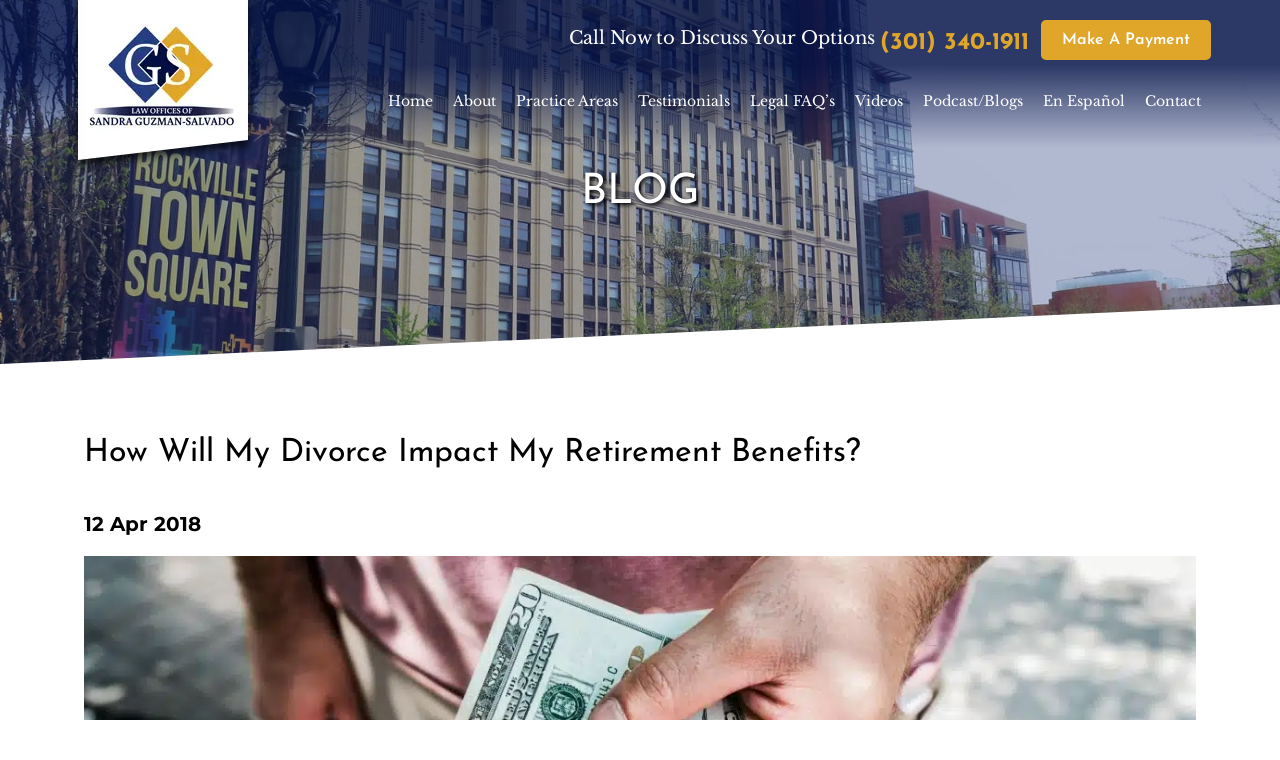

--- FILE ---
content_type: text/html; charset=UTF-8
request_url: https://www.guzmansalvadolaw.com/how-will-my-divorce-impact-my-retirement-benefits/
body_size: 44655
content:
<!doctype html>
<html dir="ltr" lang="en-US" prefix="og: https://ogp.me/ns#">
<head><meta charset="UTF-8"><script>if(navigator.userAgent.match(/MSIE|Internet Explorer/i)||navigator.userAgent.match(/Trident\/7\..*?rv:11/i)){var href=document.location.href;if(!href.match(/[?&]nowprocket/)){if(href.indexOf("?")==-1){if(href.indexOf("#")==-1){document.location.href=href+"?nowprocket=1"}else{document.location.href=href.replace("#","?nowprocket=1#")}}else{if(href.indexOf("#")==-1){document.location.href=href+"&nowprocket=1"}else{document.location.href=href.replace("#","&nowprocket=1#")}}}}</script><script>(()=>{class RocketLazyLoadScripts{constructor(){this.v="2.0.4",this.userEvents=["keydown","keyup","mousedown","mouseup","mousemove","mouseover","mouseout","touchmove","touchstart","touchend","touchcancel","wheel","click","dblclick","input"],this.attributeEvents=["onblur","onclick","oncontextmenu","ondblclick","onfocus","onmousedown","onmouseenter","onmouseleave","onmousemove","onmouseout","onmouseover","onmouseup","onmousewheel","onscroll","onsubmit"]}async t(){this.i(),this.o(),/iP(ad|hone)/.test(navigator.userAgent)&&this.h(),this.u(),this.l(this),this.m(),this.k(this),this.p(this),this._(),await Promise.all([this.R(),this.L()]),this.lastBreath=Date.now(),this.S(this),this.P(),this.D(),this.O(),this.M(),await this.C(this.delayedScripts.normal),await this.C(this.delayedScripts.defer),await this.C(this.delayedScripts.async),await this.T(),await this.F(),await this.j(),await this.A(),window.dispatchEvent(new Event("rocket-allScriptsLoaded")),this.everythingLoaded=!0,this.lastTouchEnd&&await new Promise(t=>setTimeout(t,500-Date.now()+this.lastTouchEnd)),this.I(),this.H(),this.U(),this.W()}i(){this.CSPIssue=sessionStorage.getItem("rocketCSPIssue"),document.addEventListener("securitypolicyviolation",t=>{this.CSPIssue||"script-src-elem"!==t.violatedDirective||"data"!==t.blockedURI||(this.CSPIssue=!0,sessionStorage.setItem("rocketCSPIssue",!0))},{isRocket:!0})}o(){window.addEventListener("pageshow",t=>{this.persisted=t.persisted,this.realWindowLoadedFired=!0},{isRocket:!0}),window.addEventListener("pagehide",()=>{this.onFirstUserAction=null},{isRocket:!0})}h(){let t;function e(e){t=e}window.addEventListener("touchstart",e,{isRocket:!0}),window.addEventListener("touchend",function i(o){o.changedTouches[0]&&t.changedTouches[0]&&Math.abs(o.changedTouches[0].pageX-t.changedTouches[0].pageX)<10&&Math.abs(o.changedTouches[0].pageY-t.changedTouches[0].pageY)<10&&o.timeStamp-t.timeStamp<200&&(window.removeEventListener("touchstart",e,{isRocket:!0}),window.removeEventListener("touchend",i,{isRocket:!0}),"INPUT"===o.target.tagName&&"text"===o.target.type||(o.target.dispatchEvent(new TouchEvent("touchend",{target:o.target,bubbles:!0})),o.target.dispatchEvent(new MouseEvent("mouseover",{target:o.target,bubbles:!0})),o.target.dispatchEvent(new PointerEvent("click",{target:o.target,bubbles:!0,cancelable:!0,detail:1,clientX:o.changedTouches[0].clientX,clientY:o.changedTouches[0].clientY})),event.preventDefault()))},{isRocket:!0})}q(t){this.userActionTriggered||("mousemove"!==t.type||this.firstMousemoveIgnored?"keyup"===t.type||"mouseover"===t.type||"mouseout"===t.type||(this.userActionTriggered=!0,this.onFirstUserAction&&this.onFirstUserAction()):this.firstMousemoveIgnored=!0),"click"===t.type&&t.preventDefault(),t.stopPropagation(),t.stopImmediatePropagation(),"touchstart"===this.lastEvent&&"touchend"===t.type&&(this.lastTouchEnd=Date.now()),"click"===t.type&&(this.lastTouchEnd=0),this.lastEvent=t.type,t.composedPath&&t.composedPath()[0].getRootNode()instanceof ShadowRoot&&(t.rocketTarget=t.composedPath()[0]),this.savedUserEvents.push(t)}u(){this.savedUserEvents=[],this.userEventHandler=this.q.bind(this),this.userEvents.forEach(t=>window.addEventListener(t,this.userEventHandler,{passive:!1,isRocket:!0})),document.addEventListener("visibilitychange",this.userEventHandler,{isRocket:!0})}U(){this.userEvents.forEach(t=>window.removeEventListener(t,this.userEventHandler,{passive:!1,isRocket:!0})),document.removeEventListener("visibilitychange",this.userEventHandler,{isRocket:!0}),this.savedUserEvents.forEach(t=>{(t.rocketTarget||t.target).dispatchEvent(new window[t.constructor.name](t.type,t))})}m(){const t="return false",e=Array.from(this.attributeEvents,t=>"data-rocket-"+t),i="["+this.attributeEvents.join("],[")+"]",o="[data-rocket-"+this.attributeEvents.join("],[data-rocket-")+"]",s=(e,i,o)=>{o&&o!==t&&(e.setAttribute("data-rocket-"+i,o),e["rocket"+i]=new Function("event",o),e.setAttribute(i,t))};new MutationObserver(t=>{for(const n of t)"attributes"===n.type&&(n.attributeName.startsWith("data-rocket-")||this.everythingLoaded?n.attributeName.startsWith("data-rocket-")&&this.everythingLoaded&&this.N(n.target,n.attributeName.substring(12)):s(n.target,n.attributeName,n.target.getAttribute(n.attributeName))),"childList"===n.type&&n.addedNodes.forEach(t=>{if(t.nodeType===Node.ELEMENT_NODE)if(this.everythingLoaded)for(const i of[t,...t.querySelectorAll(o)])for(const t of i.getAttributeNames())e.includes(t)&&this.N(i,t.substring(12));else for(const e of[t,...t.querySelectorAll(i)])for(const t of e.getAttributeNames())this.attributeEvents.includes(t)&&s(e,t,e.getAttribute(t))})}).observe(document,{subtree:!0,childList:!0,attributeFilter:[...this.attributeEvents,...e]})}I(){this.attributeEvents.forEach(t=>{document.querySelectorAll("[data-rocket-"+t+"]").forEach(e=>{this.N(e,t)})})}N(t,e){const i=t.getAttribute("data-rocket-"+e);i&&(t.setAttribute(e,i),t.removeAttribute("data-rocket-"+e))}k(t){Object.defineProperty(HTMLElement.prototype,"onclick",{get(){return this.rocketonclick||null},set(e){this.rocketonclick=e,this.setAttribute(t.everythingLoaded?"onclick":"data-rocket-onclick","this.rocketonclick(event)")}})}S(t){function e(e,i){let o=e[i];e[i]=null,Object.defineProperty(e,i,{get:()=>o,set(s){t.everythingLoaded?o=s:e["rocket"+i]=o=s}})}e(document,"onreadystatechange"),e(window,"onload"),e(window,"onpageshow");try{Object.defineProperty(document,"readyState",{get:()=>t.rocketReadyState,set(e){t.rocketReadyState=e},configurable:!0}),document.readyState="loading"}catch(t){console.log("WPRocket DJE readyState conflict, bypassing")}}l(t){this.originalAddEventListener=EventTarget.prototype.addEventListener,this.originalRemoveEventListener=EventTarget.prototype.removeEventListener,this.savedEventListeners=[],EventTarget.prototype.addEventListener=function(e,i,o){o&&o.isRocket||!t.B(e,this)&&!t.userEvents.includes(e)||t.B(e,this)&&!t.userActionTriggered||e.startsWith("rocket-")||t.everythingLoaded?t.originalAddEventListener.call(this,e,i,o):(t.savedEventListeners.push({target:this,remove:!1,type:e,func:i,options:o}),"mouseenter"!==e&&"mouseleave"!==e||t.originalAddEventListener.call(this,e,t.savedUserEvents.push,o))},EventTarget.prototype.removeEventListener=function(e,i,o){o&&o.isRocket||!t.B(e,this)&&!t.userEvents.includes(e)||t.B(e,this)&&!t.userActionTriggered||e.startsWith("rocket-")||t.everythingLoaded?t.originalRemoveEventListener.call(this,e,i,o):t.savedEventListeners.push({target:this,remove:!0,type:e,func:i,options:o})}}J(t,e){this.savedEventListeners=this.savedEventListeners.filter(i=>{let o=i.type,s=i.target||window;return e!==o||t!==s||(this.B(o,s)&&(i.type="rocket-"+o),this.$(i),!1)})}H(){EventTarget.prototype.addEventListener=this.originalAddEventListener,EventTarget.prototype.removeEventListener=this.originalRemoveEventListener,this.savedEventListeners.forEach(t=>this.$(t))}$(t){t.remove?this.originalRemoveEventListener.call(t.target,t.type,t.func,t.options):this.originalAddEventListener.call(t.target,t.type,t.func,t.options)}p(t){let e;function i(e){return t.everythingLoaded?e:e.split(" ").map(t=>"load"===t||t.startsWith("load.")?"rocket-jquery-load":t).join(" ")}function o(o){function s(e){const s=o.fn[e];o.fn[e]=o.fn.init.prototype[e]=function(){return this[0]===window&&t.userActionTriggered&&("string"==typeof arguments[0]||arguments[0]instanceof String?arguments[0]=i(arguments[0]):"object"==typeof arguments[0]&&Object.keys(arguments[0]).forEach(t=>{const e=arguments[0][t];delete arguments[0][t],arguments[0][i(t)]=e})),s.apply(this,arguments),this}}if(o&&o.fn&&!t.allJQueries.includes(o)){const e={DOMContentLoaded:[],"rocket-DOMContentLoaded":[]};for(const t in e)document.addEventListener(t,()=>{e[t].forEach(t=>t())},{isRocket:!0});o.fn.ready=o.fn.init.prototype.ready=function(i){function s(){parseInt(o.fn.jquery)>2?setTimeout(()=>i.bind(document)(o)):i.bind(document)(o)}return"function"==typeof i&&(t.realDomReadyFired?!t.userActionTriggered||t.fauxDomReadyFired?s():e["rocket-DOMContentLoaded"].push(s):e.DOMContentLoaded.push(s)),o([])},s("on"),s("one"),s("off"),t.allJQueries.push(o)}e=o}t.allJQueries=[],o(window.jQuery),Object.defineProperty(window,"jQuery",{get:()=>e,set(t){o(t)}})}P(){const t=new Map;document.write=document.writeln=function(e){const i=document.currentScript,o=document.createRange(),s=i.parentElement;let n=t.get(i);void 0===n&&(n=i.nextSibling,t.set(i,n));const c=document.createDocumentFragment();o.setStart(c,0),c.appendChild(o.createContextualFragment(e)),s.insertBefore(c,n)}}async R(){return new Promise(t=>{this.userActionTriggered?t():this.onFirstUserAction=t})}async L(){return new Promise(t=>{document.addEventListener("DOMContentLoaded",()=>{this.realDomReadyFired=!0,t()},{isRocket:!0})})}async j(){return this.realWindowLoadedFired?Promise.resolve():new Promise(t=>{window.addEventListener("load",t,{isRocket:!0})})}M(){this.pendingScripts=[];this.scriptsMutationObserver=new MutationObserver(t=>{for(const e of t)e.addedNodes.forEach(t=>{"SCRIPT"!==t.tagName||t.noModule||t.isWPRocket||this.pendingScripts.push({script:t,promise:new Promise(e=>{const i=()=>{const i=this.pendingScripts.findIndex(e=>e.script===t);i>=0&&this.pendingScripts.splice(i,1),e()};t.addEventListener("load",i,{isRocket:!0}),t.addEventListener("error",i,{isRocket:!0}),setTimeout(i,1e3)})})})}),this.scriptsMutationObserver.observe(document,{childList:!0,subtree:!0})}async F(){await this.X(),this.pendingScripts.length?(await this.pendingScripts[0].promise,await this.F()):this.scriptsMutationObserver.disconnect()}D(){this.delayedScripts={normal:[],async:[],defer:[]},document.querySelectorAll("script[type$=rocketlazyloadscript]").forEach(t=>{t.hasAttribute("data-rocket-src")?t.hasAttribute("async")&&!1!==t.async?this.delayedScripts.async.push(t):t.hasAttribute("defer")&&!1!==t.defer||"module"===t.getAttribute("data-rocket-type")?this.delayedScripts.defer.push(t):this.delayedScripts.normal.push(t):this.delayedScripts.normal.push(t)})}async _(){await this.L();let t=[];document.querySelectorAll("script[type$=rocketlazyloadscript][data-rocket-src]").forEach(e=>{let i=e.getAttribute("data-rocket-src");if(i&&!i.startsWith("data:")){i.startsWith("//")&&(i=location.protocol+i);try{const o=new URL(i).origin;o!==location.origin&&t.push({src:o,crossOrigin:e.crossOrigin||"module"===e.getAttribute("data-rocket-type")})}catch(t){}}}),t=[...new Map(t.map(t=>[JSON.stringify(t),t])).values()],this.Y(t,"preconnect")}async G(t){if(await this.K(),!0!==t.noModule||!("noModule"in HTMLScriptElement.prototype))return new Promise(e=>{let i;function o(){(i||t).setAttribute("data-rocket-status","executed"),e()}try{if(navigator.userAgent.includes("Firefox/")||""===navigator.vendor||this.CSPIssue)i=document.createElement("script"),[...t.attributes].forEach(t=>{let e=t.nodeName;"type"!==e&&("data-rocket-type"===e&&(e="type"),"data-rocket-src"===e&&(e="src"),i.setAttribute(e,t.nodeValue))}),t.text&&(i.text=t.text),t.nonce&&(i.nonce=t.nonce),i.hasAttribute("src")?(i.addEventListener("load",o,{isRocket:!0}),i.addEventListener("error",()=>{i.setAttribute("data-rocket-status","failed-network"),e()},{isRocket:!0}),setTimeout(()=>{i.isConnected||e()},1)):(i.text=t.text,o()),i.isWPRocket=!0,t.parentNode.replaceChild(i,t);else{const i=t.getAttribute("data-rocket-type"),s=t.getAttribute("data-rocket-src");i?(t.type=i,t.removeAttribute("data-rocket-type")):t.removeAttribute("type"),t.addEventListener("load",o,{isRocket:!0}),t.addEventListener("error",i=>{this.CSPIssue&&i.target.src.startsWith("data:")?(console.log("WPRocket: CSP fallback activated"),t.removeAttribute("src"),this.G(t).then(e)):(t.setAttribute("data-rocket-status","failed-network"),e())},{isRocket:!0}),s?(t.fetchPriority="high",t.removeAttribute("data-rocket-src"),t.src=s):t.src="data:text/javascript;base64,"+window.btoa(unescape(encodeURIComponent(t.text)))}}catch(i){t.setAttribute("data-rocket-status","failed-transform"),e()}});t.setAttribute("data-rocket-status","skipped")}async C(t){const e=t.shift();return e?(e.isConnected&&await this.G(e),this.C(t)):Promise.resolve()}O(){this.Y([...this.delayedScripts.normal,...this.delayedScripts.defer,...this.delayedScripts.async],"preload")}Y(t,e){this.trash=this.trash||[];let i=!0;var o=document.createDocumentFragment();t.forEach(t=>{const s=t.getAttribute&&t.getAttribute("data-rocket-src")||t.src;if(s&&!s.startsWith("data:")){const n=document.createElement("link");n.href=s,n.rel=e,"preconnect"!==e&&(n.as="script",n.fetchPriority=i?"high":"low"),t.getAttribute&&"module"===t.getAttribute("data-rocket-type")&&(n.crossOrigin=!0),t.crossOrigin&&(n.crossOrigin=t.crossOrigin),t.integrity&&(n.integrity=t.integrity),t.nonce&&(n.nonce=t.nonce),o.appendChild(n),this.trash.push(n),i=!1}}),document.head.appendChild(o)}W(){this.trash.forEach(t=>t.remove())}async T(){try{document.readyState="interactive"}catch(t){}this.fauxDomReadyFired=!0;try{await this.K(),this.J(document,"readystatechange"),document.dispatchEvent(new Event("rocket-readystatechange")),await this.K(),document.rocketonreadystatechange&&document.rocketonreadystatechange(),await this.K(),this.J(document,"DOMContentLoaded"),document.dispatchEvent(new Event("rocket-DOMContentLoaded")),await this.K(),this.J(window,"DOMContentLoaded"),window.dispatchEvent(new Event("rocket-DOMContentLoaded"))}catch(t){console.error(t)}}async A(){try{document.readyState="complete"}catch(t){}try{await this.K(),this.J(document,"readystatechange"),document.dispatchEvent(new Event("rocket-readystatechange")),await this.K(),document.rocketonreadystatechange&&document.rocketonreadystatechange(),await this.K(),this.J(window,"load"),window.dispatchEvent(new Event("rocket-load")),await this.K(),window.rocketonload&&window.rocketonload(),await this.K(),this.allJQueries.forEach(t=>t(window).trigger("rocket-jquery-load")),await this.K(),this.J(window,"pageshow");const t=new Event("rocket-pageshow");t.persisted=this.persisted,window.dispatchEvent(t),await this.K(),window.rocketonpageshow&&window.rocketonpageshow({persisted:this.persisted})}catch(t){console.error(t)}}async K(){Date.now()-this.lastBreath>45&&(await this.X(),this.lastBreath=Date.now())}async X(){return document.hidden?new Promise(t=>setTimeout(t)):new Promise(t=>requestAnimationFrame(t))}B(t,e){return e===document&&"readystatechange"===t||(e===document&&"DOMContentLoaded"===t||(e===window&&"DOMContentLoaded"===t||(e===window&&"load"===t||e===window&&"pageshow"===t)))}static run(){(new RocketLazyLoadScripts).t()}}RocketLazyLoadScripts.run()})();</script>

<!-- Google Tag Manager -->
<script type="rocketlazyloadscript">(function(w,d,s,l,i){w[l]=w[l]||[];w[l].push({'gtm.start':
new Date().getTime(),event:'gtm.js'});var f=d.getElementsByTagName(s)[0],
j=d.createElement(s),dl=l!='dataLayer'?'&l='+l:'';j.async=true;j.src=
'https://www.googletagmanager.com/gtm.js?id='+i+dl;f.parentNode.insertBefore(j,f);
})(window,document,'script','dataLayer','GTM-M99GBLH');</script>
	
<!-- End Google Tag Manager -->
	
	
	<meta name="viewport" content="width=device-width, initial-scale=1">
	<meta name="format-detection" content="telephone=no">

	<link rel="profile" href="https://gmpg.org/xfn/11">
	<link href="https://www.guzmansalvadolaw.com/wp-content/themes/guzmansalvadolaw/favicon.png" rel="icon">
	

	<title>Will Divorce Impact My Retirement? | Guzman-Salvado Law</title>
<link data-rocket-prefetch href="https://www.gstatic.com" rel="dns-prefetch">
<link data-rocket-prefetch href="https://www.googletagmanager.com" rel="dns-prefetch">
<link data-rocket-prefetch href="https://fonts.googleapis.com" rel="dns-prefetch">
<link data-rocket-prefetch href="https://use.fontawesome.com" rel="dns-prefetch">
<link data-rocket-prefetch href="https://analytics.ahrefs.com" rel="dns-prefetch">
<link data-rocket-prefetch href="https://cdnjs.cloudflare.com" rel="dns-prefetch">
<link data-rocket-prefetch href="https://www.google.com" rel="dns-prefetch">
<link data-rocket-prefetch href="https://seal-dc-easternpa.bbb.org" rel="dns-prefetch">
<link data-rocket-prefetch href="https://analytics-5900.kxcdn.com" rel="dns-prefetch">
<link data-rocket-prefetch href="https://204867.tctm.co" rel="dns-prefetch">
<link data-rocket-preload as="style" href="https://fonts.googleapis.com/css?family=Open%20Sans%3A300%2C300i%2C400%2C400i%2C500%2C600%2C700%2C700i%7CMontserrat%3A300%2C400%2C500%2C600%2C700%7CLibre%20Baskerville%3A400%2C400i%2C700%7CJosefin%20Sans%3A300%2C300i%2C400%2C400i%2C600%2C600i%2C700%2C700i%7COpen%20Sans%3A300%2C300i%2C400%2C400i%2C600%2C600i%2C700%2C700i%2C800%2C800i&#038;display=swap" rel="preload">
<link href="https://fonts.googleapis.com/css?family=Open%20Sans%3A300%2C300i%2C400%2C400i%2C500%2C600%2C700%2C700i%7CMontserrat%3A300%2C400%2C500%2C600%2C700%7CLibre%20Baskerville%3A400%2C400i%2C700%7CJosefin%20Sans%3A300%2C300i%2C400%2C400i%2C600%2C600i%2C700%2C700i%7COpen%20Sans%3A300%2C300i%2C400%2C400i%2C600%2C600i%2C700%2C700i%2C800%2C800i&#038;display=swap" media="print" onload="this.media=&#039;all&#039;" rel="stylesheet">
<style id="wpr-usedcss">@font-face{font-display:swap;font-family:Montserrat;font-style:normal;font-weight:300;src:url(https://fonts.gstatic.com/s/montserrat/v31/JTUSjIg1_i6t8kCHKm459Wlhyw.woff2) format('woff2');unicode-range:U+0000-00FF,U+0131,U+0152-0153,U+02BB-02BC,U+02C6,U+02DA,U+02DC,U+0304,U+0308,U+0329,U+2000-206F,U+20AC,U+2122,U+2191,U+2193,U+2212,U+2215,U+FEFF,U+FFFD}@font-face{font-display:swap;font-family:Montserrat;font-style:normal;font-weight:400;src:url(https://fonts.gstatic.com/s/montserrat/v31/JTUSjIg1_i6t8kCHKm459Wlhyw.woff2) format('woff2');unicode-range:U+0000-00FF,U+0131,U+0152-0153,U+02BB-02BC,U+02C6,U+02DA,U+02DC,U+0304,U+0308,U+0329,U+2000-206F,U+20AC,U+2122,U+2191,U+2193,U+2212,U+2215,U+FEFF,U+FFFD}@font-face{font-display:swap;font-family:Montserrat;font-style:normal;font-weight:500;src:url(https://fonts.gstatic.com/s/montserrat/v31/JTUSjIg1_i6t8kCHKm459Wlhyw.woff2) format('woff2');unicode-range:U+0000-00FF,U+0131,U+0152-0153,U+02BB-02BC,U+02C6,U+02DA,U+02DC,U+0304,U+0308,U+0329,U+2000-206F,U+20AC,U+2122,U+2191,U+2193,U+2212,U+2215,U+FEFF,U+FFFD}@font-face{font-display:swap;font-family:Montserrat;font-style:normal;font-weight:600;src:url(https://fonts.gstatic.com/s/montserrat/v31/JTUSjIg1_i6t8kCHKm459Wlhyw.woff2) format('woff2');unicode-range:U+0000-00FF,U+0131,U+0152-0153,U+02BB-02BC,U+02C6,U+02DA,U+02DC,U+0304,U+0308,U+0329,U+2000-206F,U+20AC,U+2122,U+2191,U+2193,U+2212,U+2215,U+FEFF,U+FFFD}@font-face{font-display:swap;font-family:Montserrat;font-style:normal;font-weight:700;src:url(https://fonts.gstatic.com/s/montserrat/v31/JTUSjIg1_i6t8kCHKm459Wlhyw.woff2) format('woff2');unicode-range:U+0000-00FF,U+0131,U+0152-0153,U+02BB-02BC,U+02C6,U+02DA,U+02DC,U+0304,U+0308,U+0329,U+2000-206F,U+20AC,U+2122,U+2191,U+2193,U+2212,U+2215,U+FEFF,U+FFFD}@font-face{font-display:swap;font-family:'Open Sans';font-style:italic;font-weight:300;font-stretch:100%;src:url(https://fonts.gstatic.com/s/opensans/v44/memtYaGs126MiZpBA-UFUIcVXSCEkx2cmqvXlWqWuU6F.woff2) format('woff2');unicode-range:U+0000-00FF,U+0131,U+0152-0153,U+02BB-02BC,U+02C6,U+02DA,U+02DC,U+0304,U+0308,U+0329,U+2000-206F,U+20AC,U+2122,U+2191,U+2193,U+2212,U+2215,U+FEFF,U+FFFD}@font-face{font-display:swap;font-family:'Open Sans';font-style:italic;font-weight:400;font-stretch:100%;src:url(https://fonts.gstatic.com/s/opensans/v44/memtYaGs126MiZpBA-UFUIcVXSCEkx2cmqvXlWqWuU6F.woff2) format('woff2');unicode-range:U+0000-00FF,U+0131,U+0152-0153,U+02BB-02BC,U+02C6,U+02DA,U+02DC,U+0304,U+0308,U+0329,U+2000-206F,U+20AC,U+2122,U+2191,U+2193,U+2212,U+2215,U+FEFF,U+FFFD}@font-face{font-display:swap;font-family:'Open Sans';font-style:italic;font-weight:700;font-stretch:100%;src:url(https://fonts.gstatic.com/s/opensans/v44/memtYaGs126MiZpBA-UFUIcVXSCEkx2cmqvXlWqWuU6F.woff2) format('woff2');unicode-range:U+0000-00FF,U+0131,U+0152-0153,U+02BB-02BC,U+02C6,U+02DA,U+02DC,U+0304,U+0308,U+0329,U+2000-206F,U+20AC,U+2122,U+2191,U+2193,U+2212,U+2215,U+FEFF,U+FFFD}@font-face{font-display:swap;font-family:'Open Sans';font-style:normal;font-weight:300;font-stretch:100%;src:url(https://fonts.gstatic.com/s/opensans/v44/memvYaGs126MiZpBA-UvWbX2vVnXBbObj2OVTS-muw.woff2) format('woff2');unicode-range:U+0000-00FF,U+0131,U+0152-0153,U+02BB-02BC,U+02C6,U+02DA,U+02DC,U+0304,U+0308,U+0329,U+2000-206F,U+20AC,U+2122,U+2191,U+2193,U+2212,U+2215,U+FEFF,U+FFFD}@font-face{font-display:swap;font-family:'Open Sans';font-style:normal;font-weight:400;font-stretch:100%;src:url(https://fonts.gstatic.com/s/opensans/v44/memvYaGs126MiZpBA-UvWbX2vVnXBbObj2OVTS-muw.woff2) format('woff2');unicode-range:U+0000-00FF,U+0131,U+0152-0153,U+02BB-02BC,U+02C6,U+02DA,U+02DC,U+0304,U+0308,U+0329,U+2000-206F,U+20AC,U+2122,U+2191,U+2193,U+2212,U+2215,U+FEFF,U+FFFD}@font-face{font-display:swap;font-family:'Open Sans';font-style:normal;font-weight:500;font-stretch:100%;src:url(https://fonts.gstatic.com/s/opensans/v44/memvYaGs126MiZpBA-UvWbX2vVnXBbObj2OVTS-muw.woff2) format('woff2');unicode-range:U+0000-00FF,U+0131,U+0152-0153,U+02BB-02BC,U+02C6,U+02DA,U+02DC,U+0304,U+0308,U+0329,U+2000-206F,U+20AC,U+2122,U+2191,U+2193,U+2212,U+2215,U+FEFF,U+FFFD}@font-face{font-display:swap;font-family:'Open Sans';font-style:normal;font-weight:600;font-stretch:100%;src:url(https://fonts.gstatic.com/s/opensans/v44/memvYaGs126MiZpBA-UvWbX2vVnXBbObj2OVTS-muw.woff2) format('woff2');unicode-range:U+0000-00FF,U+0131,U+0152-0153,U+02BB-02BC,U+02C6,U+02DA,U+02DC,U+0304,U+0308,U+0329,U+2000-206F,U+20AC,U+2122,U+2191,U+2193,U+2212,U+2215,U+FEFF,U+FFFD}@font-face{font-display:swap;font-family:'Open Sans';font-style:normal;font-weight:700;font-stretch:100%;src:url(https://fonts.gstatic.com/s/opensans/v44/memvYaGs126MiZpBA-UvWbX2vVnXBbObj2OVTS-muw.woff2) format('woff2');unicode-range:U+0000-00FF,U+0131,U+0152-0153,U+02BB-02BC,U+02C6,U+02DA,U+02DC,U+0304,U+0308,U+0329,U+2000-206F,U+20AC,U+2122,U+2191,U+2193,U+2212,U+2215,U+FEFF,U+FFFD}img.emoji{display:inline!important;border:none!important;box-shadow:none!important;height:1em!important;width:1em!important;margin:0 .07em!important;vertical-align:-.1em!important;background:0 0!important;padding:0!important}:where(.wp-block-button__link){border-radius:9999px;box-shadow:none;padding:calc(.667em + 2px) calc(1.333em + 2px);text-decoration:none}:root :where(.wp-block-button .wp-block-button__link.is-style-outline),:root :where(.wp-block-button.is-style-outline>.wp-block-button__link){border:2px solid;padding:.667em 1.333em}:root :where(.wp-block-button .wp-block-button__link.is-style-outline:not(.has-text-color)),:root :where(.wp-block-button.is-style-outline>.wp-block-button__link:not(.has-text-color)){color:currentColor}:root :where(.wp-block-button .wp-block-button__link.is-style-outline:not(.has-background)),:root :where(.wp-block-button.is-style-outline>.wp-block-button__link:not(.has-background)){background-color:initial;background-image:none}:where(.wp-block-calendar table:not(.has-background) th){background:#ddd}:where(.wp-block-columns){margin-bottom:1.75em}:where(.wp-block-columns.has-background){padding:1.25em 2.375em}:where(.wp-block-post-comments input[type=submit]){border:none}:where(.wp-block-cover-image:not(.has-text-color)),:where(.wp-block-cover:not(.has-text-color)){color:#fff}:where(.wp-block-cover-image.is-light:not(.has-text-color)),:where(.wp-block-cover.is-light:not(.has-text-color)){color:#000}:root :where(.wp-block-cover h1:not(.has-text-color)),:root :where(.wp-block-cover h2:not(.has-text-color)),:root :where(.wp-block-cover h3:not(.has-text-color)),:root :where(.wp-block-cover h4:not(.has-text-color)),:root :where(.wp-block-cover h5:not(.has-text-color)),:root :where(.wp-block-cover h6:not(.has-text-color)),:root :where(.wp-block-cover p:not(.has-text-color)){color:inherit}:where(.wp-block-file){margin-bottom:1.5em}:where(.wp-block-file__button){border-radius:2em;display:inline-block;padding:.5em 1em}:where(.wp-block-file__button):is(a):active,:where(.wp-block-file__button):is(a):focus,:where(.wp-block-file__button):is(a):hover,:where(.wp-block-file__button):is(a):visited{box-shadow:none;color:#fff;opacity:.85;text-decoration:none}:where(.wp-block-group.wp-block-group-is-layout-constrained){position:relative}:root :where(.wp-block-image.is-style-rounded img,.wp-block-image .is-style-rounded img){border-radius:9999px}:where(.wp-block-latest-comments:not([style*=line-height] .wp-block-latest-comments__comment)){line-height:1.1}:where(.wp-block-latest-comments:not([style*=line-height] .wp-block-latest-comments__comment-excerpt p)){line-height:1.8}:root :where(.wp-block-latest-posts.is-grid){padding:0}:root :where(.wp-block-latest-posts.wp-block-latest-posts__list){padding-left:0}ul{box-sizing:border-box}:root :where(ul.has-background,ol.has-background){padding:1.25em 2.375em}:where(.wp-block-navigation.has-background .wp-block-navigation-item a:not(.wp-element-button)),:where(.wp-block-navigation.has-background .wp-block-navigation-submenu a:not(.wp-element-button)){padding:.5em 1em}:where(.wp-block-navigation .wp-block-navigation__submenu-container .wp-block-navigation-item a:not(.wp-element-button)),:where(.wp-block-navigation .wp-block-navigation__submenu-container .wp-block-navigation-submenu a:not(.wp-element-button)),:where(.wp-block-navigation .wp-block-navigation__submenu-container .wp-block-navigation-submenu button.wp-block-navigation-item__content),:where(.wp-block-navigation .wp-block-navigation__submenu-container .wp-block-pages-list__item button.wp-block-navigation-item__content){padding:.5em 1em}:root :where(p.has-background){padding:1.25em 2.375em}:where(p.has-text-color:not(.has-link-color)) a{color:inherit}:where(.wp-block-post-comments-form) input:not([type=submit]),:where(.wp-block-post-comments-form) textarea{border:1px solid #949494;font-family:inherit;font-size:1em}:where(.wp-block-post-comments-form) input:where(:not([type=submit]):not([type=checkbox])),:where(.wp-block-post-comments-form) textarea{padding:calc(.667em + 2px)}:where(.wp-block-post-excerpt){margin-bottom:var(--wp--style--block-gap);margin-top:var(--wp--style--block-gap)}:where(.wp-block-preformatted.has-background){padding:1.25em 2.375em}:where(.wp-block-search__button){border:1px solid #ccc;padding:6px 10px}:where(.wp-block-search__input){font-family:inherit;font-size:inherit;font-style:inherit;font-weight:inherit;letter-spacing:inherit;line-height:inherit;text-transform:inherit}:where(.wp-block-search__button-inside .wp-block-search__inside-wrapper){border:1px solid #949494;box-sizing:border-box;padding:4px}:where(.wp-block-search__button-inside .wp-block-search__inside-wrapper) .wp-block-search__input{border:none;border-radius:0;padding:0 4px}:where(.wp-block-search__button-inside .wp-block-search__inside-wrapper) .wp-block-search__input:focus{outline:0}:where(.wp-block-search__button-inside .wp-block-search__inside-wrapper) :where(.wp-block-search__button){padding:4px 8px}:root :where(.wp-block-separator.is-style-dots){height:auto;line-height:1;text-align:center}:root :where(.wp-block-separator.is-style-dots):before{color:currentColor;content:"···";font-family:serif;font-size:1.5em;letter-spacing:2em;padding-left:2em}:root :where(.wp-block-site-logo.is-style-rounded){border-radius:9999px}:root :where(.wp-block-site-title a){color:inherit}:where(.wp-block-social-links:not(.is-style-logos-only)) .wp-social-link{background-color:#f0f0f0;color:#444}:where(.wp-block-social-links:not(.is-style-logos-only)) .wp-social-link-amazon{background-color:#f90;color:#fff}:where(.wp-block-social-links:not(.is-style-logos-only)) .wp-social-link-bandcamp{background-color:#1ea0c3;color:#fff}:where(.wp-block-social-links:not(.is-style-logos-only)) .wp-social-link-behance{background-color:#0757fe;color:#fff}:where(.wp-block-social-links:not(.is-style-logos-only)) .wp-social-link-bluesky{background-color:#0a7aff;color:#fff}:where(.wp-block-social-links:not(.is-style-logos-only)) .wp-social-link-codepen{background-color:#1e1f26;color:#fff}:where(.wp-block-social-links:not(.is-style-logos-only)) .wp-social-link-deviantart{background-color:#02e49b;color:#fff}:where(.wp-block-social-links:not(.is-style-logos-only)) .wp-social-link-dribbble{background-color:#e94c89;color:#fff}:where(.wp-block-social-links:not(.is-style-logos-only)) .wp-social-link-dropbox{background-color:#4280ff;color:#fff}:where(.wp-block-social-links:not(.is-style-logos-only)) .wp-social-link-etsy{background-color:#f45800;color:#fff}:where(.wp-block-social-links:not(.is-style-logos-only)) .wp-social-link-facebook{background-color:#1778f2;color:#fff}:where(.wp-block-social-links:not(.is-style-logos-only)) .wp-social-link-fivehundredpx{background-color:#000;color:#fff}:where(.wp-block-social-links:not(.is-style-logos-only)) .wp-social-link-flickr{background-color:#0461dd;color:#fff}:where(.wp-block-social-links:not(.is-style-logos-only)) .wp-social-link-foursquare{background-color:#e65678;color:#fff}:where(.wp-block-social-links:not(.is-style-logos-only)) .wp-social-link-github{background-color:#24292d;color:#fff}:where(.wp-block-social-links:not(.is-style-logos-only)) .wp-social-link-goodreads{background-color:#eceadd;color:#382110}:where(.wp-block-social-links:not(.is-style-logos-only)) .wp-social-link-google{background-color:#ea4434;color:#fff}:where(.wp-block-social-links:not(.is-style-logos-only)) .wp-social-link-gravatar{background-color:#1d4fc4;color:#fff}:where(.wp-block-social-links:not(.is-style-logos-only)) .wp-social-link-instagram{background-color:#f00075;color:#fff}:where(.wp-block-social-links:not(.is-style-logos-only)) .wp-social-link-lastfm{background-color:#e21b24;color:#fff}:where(.wp-block-social-links:not(.is-style-logos-only)) .wp-social-link-linkedin{background-color:#0d66c2;color:#fff}:where(.wp-block-social-links:not(.is-style-logos-only)) .wp-social-link-mastodon{background-color:#3288d4;color:#fff}:where(.wp-block-social-links:not(.is-style-logos-only)) .wp-social-link-medium{background-color:#000;color:#fff}:where(.wp-block-social-links:not(.is-style-logos-only)) .wp-social-link-meetup{background-color:#f6405f;color:#fff}:where(.wp-block-social-links:not(.is-style-logos-only)) .wp-social-link-patreon{background-color:#000;color:#fff}:where(.wp-block-social-links:not(.is-style-logos-only)) .wp-social-link-pinterest{background-color:#e60122;color:#fff}:where(.wp-block-social-links:not(.is-style-logos-only)) .wp-social-link-pocket{background-color:#ef4155;color:#fff}:where(.wp-block-social-links:not(.is-style-logos-only)) .wp-social-link-reddit{background-color:#ff4500;color:#fff}:where(.wp-block-social-links:not(.is-style-logos-only)) .wp-social-link-skype{background-color:#0478d7;color:#fff}:where(.wp-block-social-links:not(.is-style-logos-only)) .wp-social-link-snapchat{background-color:#fefc00;color:#fff;stroke:#000}:where(.wp-block-social-links:not(.is-style-logos-only)) .wp-social-link-soundcloud{background-color:#ff5600;color:#fff}:where(.wp-block-social-links:not(.is-style-logos-only)) .wp-social-link-spotify{background-color:#1bd760;color:#fff}:where(.wp-block-social-links:not(.is-style-logos-only)) .wp-social-link-telegram{background-color:#2aabee;color:#fff}:where(.wp-block-social-links:not(.is-style-logos-only)) .wp-social-link-threads{background-color:#000;color:#fff}:where(.wp-block-social-links:not(.is-style-logos-only)) .wp-social-link-tiktok{background-color:#000;color:#fff}:where(.wp-block-social-links:not(.is-style-logos-only)) .wp-social-link-tumblr{background-color:#011835;color:#fff}:where(.wp-block-social-links:not(.is-style-logos-only)) .wp-social-link-twitch{background-color:#6440a4;color:#fff}:where(.wp-block-social-links:not(.is-style-logos-only)) .wp-social-link-twitter{background-color:#1da1f2;color:#fff}:where(.wp-block-social-links:not(.is-style-logos-only)) .wp-social-link-vimeo{background-color:#1eb7ea;color:#fff}:where(.wp-block-social-links:not(.is-style-logos-only)) .wp-social-link-vk{background-color:#4680c2;color:#fff}:where(.wp-block-social-links:not(.is-style-logos-only)) .wp-social-link-wordpress{background-color:#3499cd;color:#fff}:where(.wp-block-social-links:not(.is-style-logos-only)) .wp-social-link-whatsapp{background-color:#25d366;color:#fff}:where(.wp-block-social-links:not(.is-style-logos-only)) .wp-social-link-x{background-color:#000;color:#fff}:where(.wp-block-social-links:not(.is-style-logos-only)) .wp-social-link-yelp{background-color:#d32422;color:#fff}:where(.wp-block-social-links:not(.is-style-logos-only)) .wp-social-link-youtube{background-color:red;color:#fff}:where(.wp-block-social-links.is-style-logos-only) .wp-social-link{background:0 0}:where(.wp-block-social-links.is-style-logos-only) .wp-social-link svg{height:1.25em;width:1.25em}:where(.wp-block-social-links.is-style-logos-only) .wp-social-link-amazon{color:#f90}:where(.wp-block-social-links.is-style-logos-only) .wp-social-link-bandcamp{color:#1ea0c3}:where(.wp-block-social-links.is-style-logos-only) .wp-social-link-behance{color:#0757fe}:where(.wp-block-social-links.is-style-logos-only) .wp-social-link-bluesky{color:#0a7aff}:where(.wp-block-social-links.is-style-logos-only) .wp-social-link-codepen{color:#1e1f26}:where(.wp-block-social-links.is-style-logos-only) .wp-social-link-deviantart{color:#02e49b}:where(.wp-block-social-links.is-style-logos-only) .wp-social-link-dribbble{color:#e94c89}:where(.wp-block-social-links.is-style-logos-only) .wp-social-link-dropbox{color:#4280ff}:where(.wp-block-social-links.is-style-logos-only) .wp-social-link-etsy{color:#f45800}:where(.wp-block-social-links.is-style-logos-only) .wp-social-link-facebook{color:#1778f2}:where(.wp-block-social-links.is-style-logos-only) .wp-social-link-fivehundredpx{color:#000}:where(.wp-block-social-links.is-style-logos-only) .wp-social-link-flickr{color:#0461dd}:where(.wp-block-social-links.is-style-logos-only) .wp-social-link-foursquare{color:#e65678}:where(.wp-block-social-links.is-style-logos-only) .wp-social-link-github{color:#24292d}:where(.wp-block-social-links.is-style-logos-only) .wp-social-link-goodreads{color:#382110}:where(.wp-block-social-links.is-style-logos-only) .wp-social-link-google{color:#ea4434}:where(.wp-block-social-links.is-style-logos-only) .wp-social-link-gravatar{color:#1d4fc4}:where(.wp-block-social-links.is-style-logos-only) .wp-social-link-instagram{color:#f00075}:where(.wp-block-social-links.is-style-logos-only) .wp-social-link-lastfm{color:#e21b24}:where(.wp-block-social-links.is-style-logos-only) .wp-social-link-linkedin{color:#0d66c2}:where(.wp-block-social-links.is-style-logos-only) .wp-social-link-mastodon{color:#3288d4}:where(.wp-block-social-links.is-style-logos-only) .wp-social-link-medium{color:#000}:where(.wp-block-social-links.is-style-logos-only) .wp-social-link-meetup{color:#f6405f}:where(.wp-block-social-links.is-style-logos-only) .wp-social-link-patreon{color:#000}:where(.wp-block-social-links.is-style-logos-only) .wp-social-link-pinterest{color:#e60122}:where(.wp-block-social-links.is-style-logos-only) .wp-social-link-pocket{color:#ef4155}:where(.wp-block-social-links.is-style-logos-only) .wp-social-link-reddit{color:#ff4500}:where(.wp-block-social-links.is-style-logos-only) .wp-social-link-skype{color:#0478d7}:where(.wp-block-social-links.is-style-logos-only) .wp-social-link-snapchat{color:#fff;stroke:#000}:where(.wp-block-social-links.is-style-logos-only) .wp-social-link-soundcloud{color:#ff5600}:where(.wp-block-social-links.is-style-logos-only) .wp-social-link-spotify{color:#1bd760}:where(.wp-block-social-links.is-style-logos-only) .wp-social-link-telegram{color:#2aabee}:where(.wp-block-social-links.is-style-logos-only) .wp-social-link-threads{color:#000}:where(.wp-block-social-links.is-style-logos-only) .wp-social-link-tiktok{color:#000}:where(.wp-block-social-links.is-style-logos-only) .wp-social-link-tumblr{color:#011835}:where(.wp-block-social-links.is-style-logos-only) .wp-social-link-twitch{color:#6440a4}:where(.wp-block-social-links.is-style-logos-only) .wp-social-link-twitter{color:#1da1f2}:where(.wp-block-social-links.is-style-logos-only) .wp-social-link-vimeo{color:#1eb7ea}:where(.wp-block-social-links.is-style-logos-only) .wp-social-link-vk{color:#4680c2}:where(.wp-block-social-links.is-style-logos-only) .wp-social-link-whatsapp{color:#25d366}:where(.wp-block-social-links.is-style-logos-only) .wp-social-link-wordpress{color:#3499cd}:where(.wp-block-social-links.is-style-logos-only) .wp-social-link-x{color:#000}:where(.wp-block-social-links.is-style-logos-only) .wp-social-link-yelp{color:#d32422}:where(.wp-block-social-links.is-style-logos-only) .wp-social-link-youtube{color:red}:root :where(.wp-block-social-links .wp-social-link a){padding:.25em}:root :where(.wp-block-social-links.is-style-logos-only .wp-social-link a){padding:0}:root :where(.wp-block-social-links.is-style-pill-shape .wp-social-link a){padding-left:.66667em;padding-right:.66667em}:root :where(.wp-block-tag-cloud.is-style-outline){display:flex;flex-wrap:wrap;gap:1ch}:root :where(.wp-block-tag-cloud.is-style-outline a){border:1px solid;font-size:unset!important;margin-right:0;padding:1ch 2ch;text-decoration:none!important}:where(.wp-block-term-description){margin-bottom:var(--wp--style--block-gap);margin-top:var(--wp--style--block-gap)}:where(pre.wp-block-verse){font-family:inherit}:root{--wp--preset--font-size--normal:16px;--wp--preset--font-size--huge:42px}html :where(.has-border-color){border-style:solid}html :where([style*=border-top-color]){border-top-style:solid}html :where([style*=border-right-color]){border-right-style:solid}html :where([style*=border-bottom-color]){border-bottom-style:solid}html :where([style*=border-left-color]){border-left-style:solid}html :where([style*=border-width]){border-style:solid}html :where([style*=border-top-width]){border-top-style:solid}html :where([style*=border-right-width]){border-right-style:solid}html :where([style*=border-bottom-width]){border-bottom-style:solid}html :where([style*=border-left-width]){border-left-style:solid}html :where(img[class*=wp-image-]){height:auto;max-width:100%}:where(figure){margin:0 0 1em}html :where(.is-position-sticky){--wp-admin--admin-bar--position-offset:var(--wp-admin--admin-bar--height,0px)}@media screen and (max-width:600px){html :where(.is-position-sticky){--wp-admin--admin-bar--position-offset:0px}}:root{--wp--preset--aspect-ratio--square:1;--wp--preset--aspect-ratio--4-3:4/3;--wp--preset--aspect-ratio--3-4:3/4;--wp--preset--aspect-ratio--3-2:3/2;--wp--preset--aspect-ratio--2-3:2/3;--wp--preset--aspect-ratio--16-9:16/9;--wp--preset--aspect-ratio--9-16:9/16;--wp--preset--color--black:#000000;--wp--preset--color--cyan-bluish-gray:#abb8c3;--wp--preset--color--white:#ffffff;--wp--preset--color--pale-pink:#f78da7;--wp--preset--color--vivid-red:#cf2e2e;--wp--preset--color--luminous-vivid-orange:#ff6900;--wp--preset--color--luminous-vivid-amber:#fcb900;--wp--preset--color--light-green-cyan:#7bdcb5;--wp--preset--color--vivid-green-cyan:#00d084;--wp--preset--color--pale-cyan-blue:#8ed1fc;--wp--preset--color--vivid-cyan-blue:#0693e3;--wp--preset--color--vivid-purple:#9b51e0;--wp--preset--gradient--vivid-cyan-blue-to-vivid-purple:linear-gradient(135deg,rgba(6, 147, 227, 1) 0%,rgb(155, 81, 224) 100%);--wp--preset--gradient--light-green-cyan-to-vivid-green-cyan:linear-gradient(135deg,rgb(122, 220, 180) 0%,rgb(0, 208, 130) 100%);--wp--preset--gradient--luminous-vivid-amber-to-luminous-vivid-orange:linear-gradient(135deg,rgba(252, 185, 0, 1) 0%,rgba(255, 105, 0, 1) 100%);--wp--preset--gradient--luminous-vivid-orange-to-vivid-red:linear-gradient(135deg,rgba(255, 105, 0, 1) 0%,rgb(207, 46, 46) 100%);--wp--preset--gradient--very-light-gray-to-cyan-bluish-gray:linear-gradient(135deg,rgb(238, 238, 238) 0%,rgb(169, 184, 195) 100%);--wp--preset--gradient--cool-to-warm-spectrum:linear-gradient(135deg,rgb(74, 234, 220) 0%,rgb(151, 120, 209) 20%,rgb(207, 42, 186) 40%,rgb(238, 44, 130) 60%,rgb(251, 105, 98) 80%,rgb(254, 248, 76) 100%);--wp--preset--gradient--blush-light-purple:linear-gradient(135deg,rgb(255, 206, 236) 0%,rgb(152, 150, 240) 100%);--wp--preset--gradient--blush-bordeaux:linear-gradient(135deg,rgb(254, 205, 165) 0%,rgb(254, 45, 45) 50%,rgb(107, 0, 62) 100%);--wp--preset--gradient--luminous-dusk:linear-gradient(135deg,rgb(255, 203, 112) 0%,rgb(199, 81, 192) 50%,rgb(65, 88, 208) 100%);--wp--preset--gradient--pale-ocean:linear-gradient(135deg,rgb(255, 245, 203) 0%,rgb(182, 227, 212) 50%,rgb(51, 167, 181) 100%);--wp--preset--gradient--electric-grass:linear-gradient(135deg,rgb(202, 248, 128) 0%,rgb(113, 206, 126) 100%);--wp--preset--gradient--midnight:linear-gradient(135deg,rgb(2, 3, 129) 0%,rgb(40, 116, 252) 100%);--wp--preset--font-size--small:13px;--wp--preset--font-size--medium:20px;--wp--preset--font-size--large:36px;--wp--preset--font-size--x-large:42px;--wp--preset--spacing--20:0.44rem;--wp--preset--spacing--30:0.67rem;--wp--preset--spacing--40:1rem;--wp--preset--spacing--50:1.5rem;--wp--preset--spacing--60:2.25rem;--wp--preset--spacing--70:3.38rem;--wp--preset--spacing--80:5.06rem;--wp--preset--shadow--natural:6px 6px 9px rgba(0, 0, 0, .2);--wp--preset--shadow--deep:12px 12px 50px rgba(0, 0, 0, .4);--wp--preset--shadow--sharp:6px 6px 0px rgba(0, 0, 0, .2);--wp--preset--shadow--outlined:6px 6px 0px -3px rgba(255, 255, 255, 1),6px 6px rgba(0, 0, 0, 1);--wp--preset--shadow--crisp:6px 6px 0px rgba(0, 0, 0, 1)}:where(.is-layout-flex){gap:.5em}:where(.is-layout-grid){gap:.5em}:where(.wp-block-post-template.is-layout-flex){gap:1.25em}:where(.wp-block-post-template.is-layout-grid){gap:1.25em}:where(.wp-block-columns.is-layout-flex){gap:2em}:where(.wp-block-columns.is-layout-grid){gap:2em}:root :where(.wp-block-pullquote){font-size:1.5em;line-height:1.6}.es_subscription_message.success{color:green;font-size:16px}.es_subscription_message.error{color:red;font-size:16px}[tabindex="-1"]:focus:not(:focus-visible){outline:0!important}a:not([href]){color:inherit;text-decoration:none}a:not([href]):hover{color:inherit;text-decoration:none}[role=button]{cursor:pointer}code{font-size:87.5%;color:#e83e8c;word-wrap:break-word}.form-control:-moz-focusring{color:transparent;text-shadow:0 0 0 #495057}input[type=time].form-control{-webkit-appearance:none;-moz-appearance:none;appearance:none}.btn:not(:disabled):not(.disabled){cursor:pointer}.navbar .container{display:-ms-flexbox;display:flex;-ms-flex-wrap:wrap;flex-wrap:wrap;-ms-flex-align:center;align-items:center;-ms-flex-pack:justify;justify-content:space-between}.progress{display:-ms-flexbox;display:flex;height:1rem;overflow:hidden;line-height:0;font-size:.75rem;background-color:#e9ecef;border-radius:.25rem}.list-group{display:-ms-flexbox;display:flex;-ms-flex-direction:column;flex-direction:column;padding-left:0;margin-bottom:0;border-radius:.25rem}.list-group-item{position:relative;display:block;padding:.75rem 1.25rem;background-color:#fff;border:1px solid rgba(0,0,0,.125)}.list-group-item:first-child{border-top-left-radius:inherit;border-top-right-radius:inherit}.list-group-item:last-child{border-bottom-right-radius:inherit;border-bottom-left-radius:inherit}.list-group-item+.list-group-item{border-top-width:0}.list-group-item+.list-group-item.active{margin-top:-1px;border-top-width:1px}button.close{padding:0;background-color:transparent;border:0}.modal.modal-static .modal-dialog{-webkit-transform:scale(1.02);transform:scale(1.02)}.wp-socializer:after{clear:both;content:'';display:block}.wp-socializer.wpsr-share-icons{margin:1em 0}.wpsr-share-icons .wpsr-si-inner{display:flex}.wpsr-share-icons .wpsr-si-inner>:first-child{margin-left:0}.wpsr-share-icons .wpsr-si-inner>:last-child{margin-right:0}.wpsr-share-icons .socializer{margin:0 1em}.wpsr-sharebar{transition:all .5s;box-sizing:border-box;z-index:99999}.wpsr-sharebar .socializer{line-height:0}.wpsr-sb-vl{z-index:99999;max-width:82px;top:50%;transform:translateY(-50%);position:fixed}.wpsr-sb-vl .wpsr-counter{margin-bottom:1.5em}.wpsr-sb-hl{bottom:0;left:0!important;right:0!important;margin:0!important;position:fixed;background:#fff;box-shadow:0 -2px 4px -2px rgba(0,0,0,.5)}.wpsr-sb-hl .wpsr-counter{padding:0 1em}.wpsr-sharebar.wpsr-closed{width:48px;height:48px;border-radius:50%;background:0 0!important;border:none!important;box-shadow:none!important}.wpsr-counter{line-height:2em;text-align:center;font-size:10px;color:#000;display:flex;flex-direction:column;justify-content:center;flex-shrink:0}.wpsr-counter .scount{font-size:2em;font-weight:700;margin-bottom:.25em}.wpsr-counter .scount .fa{font-size:.7em;opacity:.7}.wpsr-counter .stext{display:block;line-height:1em;color:inherit;text-transform:uppercase;font-size:1em;margin-top:-.15em;opacity:.5}.wpsr-sharebar .wpsr-counter{font-size:8.5px}.socializer a{text-decoration:none!important}.socializer span a img{background:0 0!important;border:none!important;max-width:100%!important}.wpsr-follow-icons{position:fixed;z-index:999999;line-height:0}.wpsr-text-sb{background:#fff;margin:0;padding:0 10px;border-radius:5px;display:inline-block;position:absolute;transform:translate(-50%,-150%);margin-top:-10px;transition:margin-top .5s;display:none;animation:1s wpsr-fadeout;box-shadow:0 3px 6px -3px #000;background-image:linear-gradient(rgba(0,0,0,.1),rgba(0,0,0,0));z-index:999}.wpsr-text-sb:before{position:absolute;content:'';display:block;background-color:inherit;width:10px;height:10px;bottom:-5px;transform:rotate(45deg) translateX(-50%);left:50%;z-index:-1;transform-origin:left;box-shadow:2px 2px 4px -2px #000}.wpsr-text-sb li{list-style:none;float:left;line-height:0}.wpsr-text-sb li a{text-align:center;display:inline-block}.wpsr-text-sb li a:hover{background-image:linear-gradient(rgba(0,0,0,.4),rgba(0,0,0,0))}.wpsr-text-sb.wpsr-tsb-active{margin-top:0;transition:margin-top .5s;display:block;animation:1s wpsr-fadein}.wpsr-bg{display:none;position:fixed;z-index:999999;top:0;left:0;right:0;bottom:0;background:rgba(0,0,0,.2);padding:0}.wpsr-bg.wpsr-pp-opened{display:block}.wpsr-bg.wpsr-pp-closed{display:none}.wpsr-bg.wpsr-pp-slide-down .wpsr-popup{transform:translateY(0);opacity:1}.wpsr-bg.wpsr-pp-slide-up .wpsr-popup{transform:translateY(-50px);opacity:.8}.wpsr-pp-inner{margin:0 auto;display:flex;flex-direction:column;justify-content:center;height:100%}.wpsr-popup{display:none;background:#fff;display:flex;flex-wrap:nowrap;flex-direction:column;box-shadow:0 3px 6px rgba(0,0,0,.16),0 3px 6px rgba(0,0,0,.23);border-radius:10px;max-height:100%;transform:translateY(-50px);opacity:.8;transition:all .25s}.wpsr-pp-head{text-align:center;padding:10px 0;position:relative;border-bottom:1px solid #dfdfdf}.wpsr-pp-head h3{margin:0!important;font-size:20px}.wpsr-pp-content{overflow-y:auto;padding:20px}.wpsr-pp-close{position:absolute;top:50%;right:10px;color:#333;transform:translateY(-50%);padding:10px}.wpsr-pp-close:hover{opacity:.8}#wpsr-share-menu .wpsr-pp-inner{max-width:700px}.wpsr-sm-links{display:flex;flex-wrap:wrap}.wpsr-sm-links>div{width:33.33%;padding:5px;box-sizing:border-box}.wpsr-sm-link{display:flex;color:#fff!important;border-radius:5px;padding:5px;font-size:15px;text-decoration:none!important;border-bottom:2px solid rgba(0,0,0,.1);text-shadow:0 1px 1px rgba(0,0,0,.3);background:linear-gradient(rgba(0,0,0,.01),rgba(0,0,0,.05))}.wpsr-sm-link:active,.wpsr-sm-link:focus,.wpsr-sm-link:hover{text-decoration:none;color:#fff;opacity:.8}.wpsr-sm-icon{width:24px;margin:0 5px;display:flex;flex-direction:column;align-items:center;justify-content:center}.wpsr-sm-text{overflow:hidden;text-overflow:ellipsis;white-space:nowrap}#wpsr-short-link .wpsr-pp-inner{max-width:500px}#wpsr-short-link .wpsr-pp-content{display:flex;font-size:15px}#wpsr-short-link-url{flex:1;text-align:center}#wpsr-sl-copy-btn{background:#000;text-align:center;display:flex;flex-direction:column;justify-content:center;align-content:center;padding:5px 15px;color:#fff;border-radius:5px;margin-left:10px;text-decoration:none}#wpsr-sl-copy-btn:hover{text-decoration:none}@media screen and (max-width:700px){#wpsr-share-menu .wpsr-pp-inner,#wpsr-short-link .wpsr-pp-inner{max-width:100%}.wpsr-popup{border-radius:0}.wpsr-sm-links>div{width:50%}.wpsr-sm-link{padding:10px}}.socializer .sr-share-menu>a,.socializer .sr-share-menu>a:visited{background-color:#ff6500;border-color:#ff6500;color:#fff}.sr-share-menu a i{font-size:.7em}.wpsr-hide{display:none}.socializer .ctext:empty{display:none!important}@keyframes wpsr-fadein{0%{opacity:0}100%{opacity:1}}@keyframes wpsr-fadeout{0%{opacity:1}100%{opacity:0}}.socializer{padding:0;margin:0;display:inline-flex;flex-wrap:wrap}.socializer>*{list-style:none;padding:0;margin:0;display:inline-block;position:relative;line-height:0}.socializer a{font-family:sans-serif!important;display:inline-flex;border:0;text-align:center;text-decoration:none;width:16px;height:16px;font-size:8px;border-style:solid;box-sizing:content-box;align-items:center;justify-content:center;transition:all .5s;transition-timing-function:ease-out}.socializer a>*{display:inline-block;vertical-align:middle;padding:0;margin:0}.socializer:after{content:'';clear:both;display:block}.sr-32px{min-height:32px}.sr-32px a{width:32px;height:32px;font-size:16px}.socializer .sr-facebook a,.socializer .sr-facebook a:visited{color:#0866ff;border-color:#0866ff;background-color:#0866ff}.socializer .sr-linkedin a,.socializer .sr-linkedin a:visited{color:#0274b3;border-color:#0274b3;background-color:#0274b3}.socializer .sr-twitter a,.socializer .sr-twitter a:visited{color:#1da1f2;border-color:#1da1f2;background-color:#1da1f2}.sr-count-1 span.ctext{background:#ff5722;position:absolute;top:-.6em;right:-.6em;border-radius:1em;font-size:.6em;line-height:1;padding:.3em .5em!important;z-index:99;color:#fff;box-shadow:0 1px 3px -1px #000}.sr-circle a{border-radius:50%}.sr-fluid{display:flex;width:100%;flex-wrap:nowrap}.sr-fluid>*{float:none;width:100%}.sr-fluid a{width:100%;box-sizing:border-box;overflow:hidden;padding:0 .5em}.sr-fluid.sr-pad{border-spacing:.25em}.sr-vertical{width:16px;flex-direction:column}.sr-vertical.sr-32px{width:32px}.sr-vertical.sr-32px>*{width:32px}.sr-vertical.sr-pad>*{margin:0 0 .5em}.sr-vertical a{flex-direction:column}.sr-opacity a:hover{opacity:.5}.sr-opacity a:active{opacity:.8}.sr-pad>*{margin-right:.5em}.socializer.sr-pad>:last-child{margin:0!important}.fa-brands:before,.fa-solid:before,.fa:before,.fab:before,.fas:before{content:var(--fa)}.fa-bars{--fa:"\f0c9"}.fa-share-alt{--fa:"\f1e0"}.fa-chevron-up{--fa:"\f077"}.fa-rss-square{--fa:"\f143"}.fa-file-pdf{--fa:"\f1c1"}.fa-envelope{--fa:"\f0e0"}.fa-podcast{--fa:"\f2ce"}.fa-link{--fa:"\f0c1"}.fa-plus{--fa:"\2b"}.fa-times{--fa:"\f00d"}.fa-sms{--fa:"\f7cd"}.fa-print{--fa:"\f02f"}@font-face{font-family:"Font Awesome 6 Brands";font-style:normal;font-weight:400;font-display:swap;src:url(https://use.fontawesome.com/releases/v6.7.2/webfonts/fa-brands-400.woff2) format("woff2"),url(https://use.fontawesome.com/releases/v6.7.2/webfonts/fa-brands-400.ttf) format("truetype")}.fa-yelp{--fa:"\f1e9"}.fa-vk{--fa:"\f189"}.fa-google{--fa:"\f1a0"}.fa-linkedin-in{--fa:"\f0e1"}.fa-hacker-news{--fa:"\f1d4"}.fa-weixin{--fa:"\f1d7"}.fa-mix{--fa:"\f3cb"}.fa-delicious{--fa:"\f1a5"}.fa-weibo{--fa:"\f18a"}.fa-skype{--fa:"\f17e"}.fa-xing{--fa:"\f168"}.fa-reddit-alien{--fa:"\f281"}.fa-yahoo{--fa:"\f19e"}.fa-odnoklassniki{--fa:"\f263"}.fa-facebook-f{--fa:"\f39e"}.fa-digg{--fa:"\f1a6"}.fa-facebook-messenger{--fa:"\f39f"}.fa-x-twitter{--fa:"\e61b"}.fa-tiktok{--fa:"\e07b"}.fa-renren{--fa:"\f18b"}.fa-whatsapp{--fa:"\f232"}.fa-line{--fa:"\f3c0"}.fa-bluesky{--fa:"\e671"}.fa-get-pocket{--fa:"\f265"}.fa-twitter{--fa:"\f099"}.fa-pinterest{--fa:"\f0d2"}.fa-telegram-plane{--fa:"\f2c6"}.fa-tumblr{--fa:"\f173"}.fa-flipboard{--fa:"\f44d"}.fa-mastodon{--fa:"\f4f6"}@font-face{font-family:"Font Awesome 6 Free";font-style:normal;font-weight:900;font-display:swap;src:url(https://use.fontawesome.com/releases/v6.7.2/webfonts/fa-solid-900.woff2) format("woff2"),url(https://use.fontawesome.com/releases/v6.7.2/webfonts/fa-solid-900.ttf) format("truetype")}@font-face{font-family:"Font Awesome 5 Brands";font-display:swap;font-weight:400;src:url(https://use.fontawesome.com/releases/v6.7.2/webfonts/fa-brands-400.woff2) format("woff2"),url(https://use.fontawesome.com/releases/v6.7.2/webfonts/fa-brands-400.ttf) format("truetype")}@font-face{font-family:"Font Awesome 5 Free";font-display:swap;font-weight:900;src:url(https://use.fontawesome.com/releases/v6.7.2/webfonts/fa-solid-900.woff2) format("woff2"),url(https://use.fontawesome.com/releases/v6.7.2/webfonts/fa-solid-900.ttf) format("truetype")}@font-face{font-family:FontAwesome;font-display:swap;src:url(https://use.fontawesome.com/releases/v6.7.2/webfonts/fa-solid-900.woff2) format("woff2"),url(https://use.fontawesome.com/releases/v6.7.2/webfonts/fa-solid-900.ttf) format("truetype")}@font-face{font-family:FontAwesome;font-display:swap;src:url(https://use.fontawesome.com/releases/v6.7.2/webfonts/fa-brands-400.woff2) format("woff2"),url(https://use.fontawesome.com/releases/v6.7.2/webfonts/fa-brands-400.ttf) format("truetype")}:root{--blue:#007bff;--indigo:#6610f2;--purple:#6f42c1;--pink:#e83e8c;--red:#dc3545;--orange:#fd7e14;--yellow:#ffc107;--green:#28a745;--teal:#20c997;--cyan:#17a2b8;--white:#fff;--gray:#6c757d;--gray-dark:#343a40;--primary:#007bff;--secondary:#6c757d;--success:#28a745;--info:#17a2b8;--warning:#ffc107;--danger:#dc3545;--light:#f8f9fa;--dark:#343a40;--breakpoint-xs:0;--breakpoint-sm:576px;--breakpoint-md:768px;--breakpoint-lg:992px;--breakpoint-xl:1200px;--font-family-sans-serif:-apple-system,BlinkMacSystemFont,"Segoe UI",Roboto,"Helvetica Neue",Arial,"Noto Sans",sans-serif,"Apple Color Emoji","Segoe UI Emoji","Segoe UI Symbol","Noto Color Emoji";--font-family-monospace:SFMono-Regular,Menlo,Monaco,Consolas,"Liberation Mono","Courier New",monospace}*,::after,::before{box-sizing:border-box}html{font-family:sans-serif;line-height:1.15;-webkit-text-size-adjust:100%;-webkit-tap-highlight-color:transparent}footer,header,main,nav,section{display:block}body{margin:0;font-family:-apple-system,BlinkMacSystemFont,"Segoe UI",Roboto,"Helvetica Neue",Arial,"Noto Sans",sans-serif,"Apple Color Emoji","Segoe UI Emoji","Segoe UI Symbol","Noto Color Emoji";font-size:1rem;font-weight:400;line-height:1.5;color:#212529;text-align:left;background-color:#fff}[tabindex="-1"]:focus{outline:0!important}h1,h2,h3,h5{margin-top:0;margin-bottom:.5rem}p{margin-top:0;margin-bottom:1rem}address{margin-bottom:1rem;font-style:normal;line-height:inherit}dl,ul{margin-top:0;margin-bottom:1rem}ul ul{margin-bottom:0}dt{font-weight:700}strong{font-weight:bolder}small{font-size:80%}a{color:#007bff;text-decoration:none;background-color:transparent}a:hover{color:#0056b3;text-decoration:underline}a:not([href]):not([tabindex]){color:inherit;text-decoration:none}a:not([href]):not([tabindex]):focus,a:not([href]):not([tabindex]):hover{color:inherit;text-decoration:none}a:not([href]):not([tabindex]):focus{outline:0}code{font-family:SFMono-Regular,Menlo,Monaco,Consolas,"Liberation Mono","Courier New",monospace;font-size:1em}img{vertical-align:middle;border-style:none}svg{overflow:hidden;vertical-align:middle}table{border-collapse:collapse}caption{padding-top:.75rem;padding-bottom:.75rem;color:#6c757d;text-align:left;caption-side:bottom}label{display:inline-block;margin-bottom:.5rem}button{border-radius:0}button:focus{outline:dotted 1px;outline:-webkit-focus-ring-color auto 5px}button,input,optgroup,select,textarea{margin:0;font-family:inherit;font-size:inherit;line-height:inherit}button,input{overflow:visible}button,select{text-transform:none}select{word-wrap:normal}[type=button],[type=reset],[type=submit],button{-webkit-appearance:button}[type=button]:not(:disabled),[type=reset]:not(:disabled),[type=submit]:not(:disabled),button:not(:disabled){cursor:pointer}[type=button]::-moz-focus-inner,[type=reset]::-moz-focus-inner,[type=submit]::-moz-focus-inner,button::-moz-focus-inner{padding:0;border-style:none}input[type=checkbox],input[type=radio]{box-sizing:border-box;padding:0}input[type=time]{-webkit-appearance:listbox}textarea{overflow:auto;resize:vertical}fieldset{min-width:0;padding:0;margin:0;border:0}legend{display:block;width:100%;max-width:100%;padding:0;margin-bottom:.5rem;font-size:1.5rem;line-height:inherit;color:inherit;white-space:normal}progress{vertical-align:baseline}[type=number]::-webkit-inner-spin-button,[type=number]::-webkit-outer-spin-button{height:auto}[type=search]{outline-offset:-2px;-webkit-appearance:none}[type=search]::-webkit-search-decoration{-webkit-appearance:none}::-webkit-file-upload-button{font:inherit;-webkit-appearance:button}output{display:inline-block}template{display:none}[hidden]{display:none!important}h1,h2,h3,h5{margin-bottom:.5rem;font-weight:500;line-height:1.2}h1{font-size:2.5rem}h2{font-size:2rem}h3{font-size:1.75rem}h5{font-size:1.25rem}small{font-size:80%;font-weight:400}code{font-size:87.5%;color:#e83e8c;word-break:break-word}a>code{color:inherit}.container{width:100%;padding-right:15px;padding-left:15px;margin-right:auto;margin-left:auto}@media (min-width:576px){.container{max-width:540px}}@media (min-width:768px){.container{max-width:720px}}@media (min-width:992px){.container{max-width:960px}}@media (min-width:1200px){.container{max-width:1140px}}.row{display:-ms-flexbox;display:flex;-ms-flex-wrap:wrap;flex-wrap:wrap;margin-right:-15px;margin-left:-15px}.col-12,.col-lg-12,.col-lg-3,.col-lg-4,.col-lg-8,.col-lg-9,.col-md-12,.col-md-3,.col-md-6,.col-md-9,.col-sm-12{position:relative;width:100%;padding-right:15px;padding-left:15px}.col-12{-ms-flex:0 0 100%;flex:0 0 100%;max-width:100%}.order-last{-ms-flex-order:13;order:13}@media (min-width:576px){.col-sm-12{-ms-flex:0 0 100%;flex:0 0 100%;max-width:100%}}@media (min-width:768px){.col-md-3{-ms-flex:0 0 25%;flex:0 0 25%;max-width:25%}.col-md-6{-ms-flex:0 0 50%;flex:0 0 50%;max-width:50%}.col-md-9{-ms-flex:0 0 75%;flex:0 0 75%;max-width:75%}.col-md-12{-ms-flex:0 0 100%;flex:0 0 100%;max-width:100%}.order-md-first{-ms-flex-order:-1;order:-1}}@media (min-width:992px){.col-lg-3{-ms-flex:0 0 25%;flex:0 0 25%;max-width:25%}.col-lg-4{-ms-flex:0 0 33.333333%;flex:0 0 33.333333%;max-width:33.333333%}.col-lg-8{-ms-flex:0 0 66.666667%;flex:0 0 66.666667%;max-width:66.666667%}.col-lg-9{-ms-flex:0 0 75%;flex:0 0 75%;max-width:75%}.col-lg-12{-ms-flex:0 0 100%;flex:0 0 100%;max-width:100%}}.table{width:100%;margin-bottom:1rem;color:#212529}.table tbody+tbody{border-top:2px solid #dee2e6}.form-control{display:block;width:100%;height:calc(1.5em + .75rem + 2px);padding:.375rem .75rem;font-size:1rem;font-weight:400;line-height:1.5;color:#495057;background-color:#fff;background-clip:padding-box;border:1px solid #ced4da;border-radius:.25rem;transition:border-color .15s ease-in-out,box-shadow .15s ease-in-out}@media (prefers-reduced-motion:reduce){.form-control{transition:none}}.form-control::-ms-expand{background-color:transparent;border:0}.form-control:focus{color:#495057;background-color:#fff;border-color:#80bdff;outline:0;box-shadow:0 0 0 .2rem rgba(0,123,255,.25)}.form-control::-webkit-input-placeholder{color:#6c757d;opacity:1}.form-control::-moz-placeholder{color:#6c757d;opacity:1}.form-control:-ms-input-placeholder{color:#6c757d;opacity:1}.form-control::-ms-input-placeholder{color:#6c757d;opacity:1}.form-control::placeholder{color:#6c757d;opacity:1}.form-control:disabled,.form-control[readonly]{background-color:#e9ecef;opacity:1}select.form-control:focus::-ms-value{color:#495057;background-color:#fff}select.form-control[multiple],select.form-control[size]{height:auto}textarea.form-control{height:auto}.form-group{margin-bottom:1rem}.btn{display:inline-block;font-weight:400;color:#212529;text-align:center;vertical-align:middle;-webkit-user-select:none;-moz-user-select:none;-ms-user-select:none;user-select:none;background-color:transparent;border:1px solid transparent;padding:.375rem .75rem;font-size:1rem;line-height:1.5;border-radius:.25rem;transition:color .15s ease-in-out,background-color .15s ease-in-out,border-color .15s ease-in-out,box-shadow .15s ease-in-out}@media (prefers-reduced-motion:reduce){.btn{transition:none}}.btn:hover{color:#212529;text-decoration:none}.btn.focus,.btn:focus{outline:0;box-shadow:0 0 0 .2rem rgba(0,123,255,.25)}.btn.disabled,.btn:disabled{opacity:.65}a.btn.disabled,fieldset:disabled a.btn{pointer-events:none}.fade{transition:opacity .15s linear}@media (prefers-reduced-motion:reduce){.fade{transition:none}}.fade:not(.show){opacity:0}.collapse:not(.show){display:none}.collapsing{position:relative;height:0;overflow:hidden;transition:height .35s ease}.dropdown,.dropleft,.dropright,.dropup{position:relative}.dropdown-toggle{white-space:nowrap}.dropdown-toggle::after{display:inline-block;margin-left:.255em;vertical-align:.255em;content:"";border-top:.3em solid;border-right:.3em solid transparent;border-bottom:0;border-left:.3em solid transparent}.dropdown-toggle:empty::after{margin-left:0}.dropdown-menu{position:absolute;top:100%;left:0;z-index:1000;display:none;float:left;min-width:10rem;padding:.5rem 0;margin:.125rem 0 0;font-size:1rem;color:#212529;text-align:left;list-style:none;background-color:#fff;background-clip:padding-box;border:1px solid rgba(0,0,0,.15);border-radius:.25rem}.dropdown-menu-right{right:0;left:auto}.dropup .dropdown-menu{top:auto;bottom:100%;margin-top:0;margin-bottom:.125rem}.dropup .dropdown-toggle::after{display:inline-block;margin-left:.255em;vertical-align:.255em;content:"";border-top:0;border-right:.3em solid transparent;border-bottom:.3em solid;border-left:.3em solid transparent}.dropup .dropdown-toggle:empty::after{margin-left:0}.dropright .dropdown-menu{top:0;right:auto;left:100%;margin-top:0;margin-left:.125rem}.dropright .dropdown-toggle::after{display:inline-block;margin-left:.255em;vertical-align:.255em;content:"";border-top:.3em solid transparent;border-right:0;border-bottom:.3em solid transparent;border-left:.3em solid}.dropright .dropdown-toggle:empty::after{margin-left:0}.dropright .dropdown-toggle::after{vertical-align:0}.dropleft .dropdown-menu{top:0;right:100%;left:auto;margin-top:0;margin-right:.125rem}.dropleft .dropdown-toggle::after{display:inline-block;margin-left:.255em;vertical-align:.255em;content:""}.dropleft .dropdown-toggle::after{display:none}.dropleft .dropdown-toggle::before{display:inline-block;margin-right:.255em;vertical-align:.255em;content:"";border-top:.3em solid transparent;border-right:.3em solid;border-bottom:.3em solid transparent}.dropleft .dropdown-toggle:empty::after{margin-left:0}.dropleft .dropdown-toggle::before{vertical-align:0}.dropdown-menu[x-placement^=bottom],.dropdown-menu[x-placement^=left],.dropdown-menu[x-placement^=right],.dropdown-menu[x-placement^=top]{right:auto;bottom:auto}.dropdown-item{display:block;width:100%;padding:.25rem 1.5rem;clear:both;font-weight:400;color:#212529;text-align:inherit;white-space:nowrap;background-color:transparent;border:0}.dropdown-item:focus,.dropdown-item:hover{color:#16181b;text-decoration:none;background-color:#f8f9fa}.dropdown-item.active,.dropdown-item:active{color:#fff;text-decoration:none;background-color:#007bff}.dropdown-item.disabled,.dropdown-item:disabled{color:#6c757d;pointer-events:none;background-color:transparent}.dropdown-menu.show{display:block}.nav-link{display:block;padding:.5rem 1rem}.nav-link:focus,.nav-link:hover{text-decoration:none}.nav-link.disabled{color:#6c757d;pointer-events:none;cursor:default}.navbar{position:relative;display:-ms-flexbox;display:flex;-ms-flex-wrap:wrap;flex-wrap:wrap;-ms-flex-align:center;align-items:center;-ms-flex-pack:justify;justify-content:space-between;padding:.5rem 1rem}.navbar>.container{display:-ms-flexbox;display:flex;-ms-flex-wrap:wrap;flex-wrap:wrap;-ms-flex-align:center;align-items:center;-ms-flex-pack:justify;justify-content:space-between}.navbar-nav{display:-ms-flexbox;display:flex;-ms-flex-direction:column;flex-direction:column;padding-left:0;margin-bottom:0;list-style:none}.navbar-nav .nav-link{padding-right:0;padding-left:0}.navbar-nav .dropdown-menu{position:static;float:none}.breadcrumb{display:-ms-flexbox;display:flex;-ms-flex-wrap:wrap;flex-wrap:wrap;padding:.75rem 1rem;margin-bottom:1rem;list-style:none;background-color:#e9ecef;border-radius:.25rem}.alert{position:relative;padding:.75rem 1.25rem;margin-bottom:1rem;border:1px solid transparent;border-radius:.25rem}.progress{display:-ms-flexbox;display:flex;height:1rem;overflow:hidden;font-size:.75rem;background-color:#e9ecef;border-radius:.25rem}.list-group{display:-ms-flexbox;display:flex;-ms-flex-direction:column;flex-direction:column;padding-left:0;margin-bottom:0}.list-group-item{position:relative;display:block;padding:.75rem 1.25rem;margin-bottom:-1px;background-color:#fff;border:1px solid rgba(0,0,0,.125)}.list-group-item:first-child{border-top-left-radius:.25rem;border-top-right-radius:.25rem}.list-group-item:last-child{margin-bottom:0;border-bottom-right-radius:.25rem;border-bottom-left-radius:.25rem}.list-group-item.disabled,.list-group-item:disabled{color:#6c757d;pointer-events:none;background-color:#fff}.list-group-item.active{z-index:2;color:#fff;background-color:#007bff;border-color:#007bff}.close{float:right;font-size:1.5rem;font-weight:700;line-height:1;color:#000;text-shadow:0 1px 0 #fff;opacity:.5}.close:hover{color:#000;text-decoration:none}.close:not(:disabled):not(.disabled):focus,.close:not(:disabled):not(.disabled):hover{opacity:.75}button.close{padding:0;background-color:transparent;border:0;-webkit-appearance:none;-moz-appearance:none;appearance:none}a.close.disabled{pointer-events:none}.toast{max-width:350px;overflow:hidden;font-size:.875rem;background-color:rgba(255,255,255,.85);background-clip:padding-box;border:1px solid rgba(0,0,0,.1);box-shadow:0 .25rem .75rem rgba(0,0,0,.1);-webkit-backdrop-filter:blur(10px);backdrop-filter:blur(10px);opacity:0;border-radius:.25rem}.toast:not(:last-child){margin-bottom:.75rem}.toast.showing{opacity:1}.toast.show{display:block;opacity:1}.toast.hide{display:none}.modal-open{overflow:hidden}.modal-open .modal{overflow-x:hidden;overflow-y:auto}.modal{position:fixed;top:0;left:0;z-index:1050;display:none;width:100%;height:100%;overflow:hidden;outline:0}.modal-dialog{position:relative;width:auto;margin:.5rem;pointer-events:none}.modal.fade .modal-dialog{transition:-webkit-transform .3s ease-out;transition:transform .3s ease-out;transition:transform .3s ease-out,-webkit-transform .3s ease-out;-webkit-transform:translate(0,-50px);transform:translate(0,-50px)}@media (prefers-reduced-motion:reduce){.collapsing{transition:none}.modal.fade .modal-dialog{transition:none}}.modal.show .modal-dialog{-webkit-transform:none;transform:none}.modal-dialog-scrollable{display:-ms-flexbox;display:flex;max-height:calc(100% - 1rem)}.modal-dialog-scrollable .modal-body{overflow-y:auto}.modal-backdrop{position:fixed;top:0;left:0;z-index:1040;width:100vw;height:100vh;background-color:#000}.modal-backdrop.fade{opacity:0}.modal-backdrop.show{opacity:.5}.modal-body{position:relative;-ms-flex:1 1 auto;flex:1 1 auto;padding:1rem}.modal-scrollbar-measure{position:absolute;top:-9999px;width:50px;height:50px;overflow:scroll}@media (min-width:576px){.modal-dialog{max-width:500px;margin:1.75rem auto}.modal-dialog-scrollable{max-height:calc(100% - 3.5rem)}}.tooltip{position:absolute;z-index:1070;display:block;margin:0;font-family:-apple-system,BlinkMacSystemFont,"Segoe UI",Roboto,"Helvetica Neue",Arial,"Noto Sans",sans-serif,"Apple Color Emoji","Segoe UI Emoji","Segoe UI Symbol","Noto Color Emoji";font-style:normal;font-weight:400;line-height:1.5;text-align:left;text-align:start;text-decoration:none;text-shadow:none;text-transform:none;letter-spacing:normal;word-break:normal;word-spacing:normal;white-space:normal;line-break:auto;font-size:.875rem;word-wrap:break-word;opacity:0}.tooltip.show{opacity:.9}.tooltip .arrow{position:absolute;display:block;width:.8rem;height:.4rem}.tooltip .arrow::before{position:absolute;content:"";border-color:transparent;border-style:solid}.tooltip-inner{max-width:200px;padding:.25rem .5rem;color:#fff;text-align:center;background-color:#000;border-radius:.25rem}.popover{position:absolute;top:0;left:0;z-index:1060;display:block;max-width:276px;font-family:-apple-system,BlinkMacSystemFont,"Segoe UI",Roboto,"Helvetica Neue",Arial,"Noto Sans",sans-serif,"Apple Color Emoji","Segoe UI Emoji","Segoe UI Symbol","Noto Color Emoji";font-style:normal;font-weight:400;line-height:1.5;text-align:left;text-align:start;text-decoration:none;text-shadow:none;text-transform:none;letter-spacing:normal;word-break:normal;word-spacing:normal;white-space:normal;line-break:auto;font-size:.875rem;word-wrap:break-word;background-color:#fff;background-clip:padding-box;border:1px solid rgba(0,0,0,.2);border-radius:.3rem}.popover .arrow{position:absolute;display:block;width:1rem;height:.5rem;margin:0 .3rem}.popover .arrow::after,.popover .arrow::before{position:absolute;display:block;content:"";border-color:transparent;border-style:solid}.popover-header{padding:.5rem .75rem;margin-bottom:0;font-size:1rem;background-color:#f7f7f7;border-bottom:1px solid #ebebeb;border-top-left-radius:calc(.3rem - 1px);border-top-right-radius:calc(.3rem - 1px)}.popover-header:empty{display:none}.popover-body{padding:.5rem .75rem;color:#212529}.carousel{position:relative}.carousel.pointer-event{-ms-touch-action:pan-y;touch-action:pan-y}.carousel-item{position:relative;display:none;float:left;width:100%;margin-right:-100%;-webkit-backface-visibility:hidden;backface-visibility:hidden;transition:-webkit-transform .6s ease-in-out;transition:transform .6s ease-in-out;transition:transform .6s ease-in-out,-webkit-transform .6s ease-in-out}.carousel-item-next,.carousel-item-prev,.carousel-item.active{display:block}.active.carousel-item-right,.carousel-item-next:not(.carousel-item-left){-webkit-transform:translateX(100%);transform:translateX(100%)}.active.carousel-item-left,.carousel-item-prev:not(.carousel-item-right){-webkit-transform:translateX(-100%);transform:translateX(-100%)}.carousel-indicators{position:absolute;right:0;bottom:0;left:0;z-index:15;display:-ms-flexbox;display:flex;-ms-flex-pack:center;justify-content:center;padding-left:0;margin-right:15%;margin-left:15%;list-style:none}.carousel-indicators li{box-sizing:content-box;-ms-flex:0 1 auto;flex:0 1 auto;width:30px;height:3px;margin-right:3px;margin-left:3px;text-indent:-999px;cursor:pointer;background-color:#fff;background-clip:padding-box;border-top:10px solid transparent;border-bottom:10px solid transparent;opacity:.5;transition:opacity .6s ease}@media (prefers-reduced-motion:reduce){.carousel-item{transition:none}.carousel-indicators li{transition:none}}.carousel-indicators .active{opacity:1}.border{border:1px solid #dee2e6!important}.d-none{display:none!important}@media (min-width:992px){.d-lg-none{display:none!important}.d-lg-block{display:block!important}}.justify-content-center{-ms-flex-pack:center!important;justify-content:center!important}.align-self-center{-ms-flex-item-align:center!important;align-self:center!important}.float-left{float:left!important}.float-right{float:right!important}.position-static{position:static!important}@supports ((position:-webkit-sticky) or (position:sticky)){.sticky-top{position:-webkit-sticky;position:sticky;top:0;z-index:1020}}.h-100{height:100%!important}.text-center{text-align:center!important}.text-light{color:#f8f9fa!important}a.text-light:focus,a.text-light:hover{color:#cbd3da!important}.visible{visibility:visible!important}@media print{*,::after,::before{text-shadow:none!important;box-shadow:none!important}a:not(.btn){text-decoration:underline}img,tr{page-break-inside:avoid}h2,h3,p{orphans:3;widows:3}h2,h3{page-break-after:avoid}@page{size:a3}body{min-width:992px!important}.container{min-width:992px!important}.navbar{display:none}.table{border-collapse:collapse!important}}@font-face{font-display:swap;font-family:FontAwesome;src:url('https://www.guzmansalvadolaw.com/wp-content/themes/guzmansalvadolaw/fonts/fontawesome-webfont.eot?v=4.7.0');src:url('https://www.guzmansalvadolaw.com/wp-content/themes/guzmansalvadolaw/fonts/fontawesome-webfont.eot?#iefix&v=4.7.0') format('embedded-opentype'),url('https://www.guzmansalvadolaw.com/wp-content/themes/guzmansalvadolaw/fonts/fontawesome-webfont.woff2?v=4.7.0') format('woff2'),url('https://www.guzmansalvadolaw.com/wp-content/themes/guzmansalvadolaw/fonts/fontawesome-webfont.woff?v=4.7.0') format('woff'),url('https://www.guzmansalvadolaw.com/wp-content/themes/guzmansalvadolaw/fonts/fontawesome-webfont.ttf?v=4.7.0') format('truetype'),url('https://www.guzmansalvadolaw.com/wp-content/themes/guzmansalvadolaw/fonts/fontawesome-webfont.svg?v=4.7.0#fontawesomeregular') format('svg');font-weight:400;font-style:normal}.fa{display:inline-block;font:14px/1 FontAwesome;font-size:inherit;text-rendering:auto;-webkit-font-smoothing:antialiased;-moz-osx-font-smoothing:grayscale}.fa-clock-o:before{content:"\f017"}.fa-plus:before{content:"\f067"}.fa-facebook-f:before{content:"\f09a"}.animated{animation-duration:1s;animation-fill-mode:both}@keyframes swing{20%{transform:rotate(15deg)}40%{transform:rotate(-10deg)}60%{transform:rotate(5deg)}80%{transform:rotate(-5deg)}to{transform:rotate(0)}}.swing{transform-origin:top center;animation-name:swing}@keyframes fadeIn{0%{opacity:0}to{opacity:1}}.fadeIn{animation-name:fadeIn}@keyframes flip{0%{transform:perspective(400px) rotateY(-1turn);animation-timing-function:ease-out}40%{transform:perspective(400px) translateZ(150px) rotateY(-190deg);animation-timing-function:ease-out}50%{transform:perspective(400px) translateZ(150px) rotateY(-170deg);animation-timing-function:ease-in}80%{transform:perspective(400px) scale3d(.95,.95,.95);animation-timing-function:ease-in}to{transform:perspective(400px);animation-timing-function:ease-in}}.animated.flip{-webkit-backface-visibility:visible;backface-visibility:visible;animation-name:flip}.no-js .owl-carousel{display:block}.owl-height{transition:height .5s ease-in-out}html{margin-top:0!important}[class*=" flaticon-"]:after,[class*=" flaticon-"]:before,[class^=flaticon-]:after,[class^=flaticon-]:before{font-family:Flaticon;font-style:normal}.flaticon-next:before{content:"\f111"}.flaticon-back:before{content:"\f112"}body{background:#fff;color:#000;font-family:"Open Sans",sans-serif;overflow-x:hidden}a{color:#243e82;transition:.5s}a:active,a:focus,a:hover{color:#0a98c0;outline:0;text-decoration:none}p{padding:0;margin:0 0 30px}h1,h2,h3,h5{font-family:Montserrat,sans-serif;font-weight:400;margin:0 0 20px;padding:0}.container{max-width:1172px}ul{list-style:none;padding-left:20px}ul li{position:relative;font-size:16px;color:#000;line-height:30px}ul li:before{content:"\f111";font-family:FontAwesome;font-size:10px;position:absolute;left:-20px;color:#e0a629}footer ul li:before,header ul li:before{content:''}.back-to-top{position:fixed;display:none;background:#e0a629;color:#fff;width:44px;height:44px;text-align:center;line-height:1;font-size:16px;border-radius:50%;right:15px;bottom:90px;transition:background .5s;z-index:11}.back-to-top i{padding-top:12px;color:#fff}#preloader{position:fixed;top:0;left:0;right:0;bottom:0;z-index:9999;overflow:hidden;background:#fff}#preloader:before{content:"";position:fixed;top:calc(50% - 30px);left:calc(50% - 30px);border:6px solid #f2f2f2;border-top:6px solid #1bb1dc;border-radius:50%;width:60px;height:60px;-webkit-animation:1s linear infinite animate-preloader;animation:1s linear infinite animate-preloader}@-webkit-keyframes animate-preloader{0%{-webkit-transform:rotate(0);transform:rotate(0)}100%{-webkit-transform:rotate(360deg);transform:rotate(360deg)}}@keyframes animate-preloader{0%{-webkit-transform:rotate(0);transform:rotate(0)}100%{-webkit-transform:rotate(360deg);transform:rotate(360deg)}}#topbar{padding:0 0 10px;font-size:14px;transition:all .5s}#header{height:110px;transition:all .5s;z-index:997;transition:all .5s;padding:20px 0;position:fixed;left:0;top:0;right:0;transition:all .5s;z-index:997}#header.header-scrolled{height:70px;padding:15px 0;background-color:#fff;box-shadow:0 0 30px rgba(127,137,161,.3)}#header.header-scrolled #topbar{display:none}#header.header-scrolled .main-nav a{color:#000}#header.header-scrolled .main-nav .active>a,#header.header-scrolled .main-nav a.active,#header.header-scrolled .main-nav a:hover,#header.header-scrolled .main-nav li:hover>a{color:#fff}#header .logo h1{font-size:36px;margin:0;padding:0;line-height:1;font-weight:400;letter-spacing:3px;text-transform:uppercase}#header .logo h1 a{display:block}#header .logo h1 a,#header .logo h1 a:hover{color:#413e66;text-decoration:none}#header .logo{position:absolute;top:0}#header .logo img{padding:0;margin:0}.introTop{background:-moz-linear-gradient(top,rgba(1,14,66,.75) 0,rgba(1,14,66,.75) 40%,rgba(1,14,66,.75) 54%,rgba(1,14,66,0) 100%);background:-webkit-linear-gradient(top,rgba(1,14,66,.75) 0,rgba(1,14,66,.75) 40%,rgba(1,14,66,.75) 54%,rgba(1,14,66,0) 100%);background:linear-gradient(to bottom,rgba(1,14,66,.75) 0,rgba(1,14,66,.75) 40%,rgba(1,14,66,.75) 54%,rgba(1,14,66,0) 100%);max-height:150px}.header-scrolled .logo img{height:100px;transition:all .5s;transform:translateY(-10%);-webkit-transform:translateY(-10%);-moz-transform:translateY(-10%);-ms-transform:translateY(-10%)}.main-nav,.main-nav *{margin:0;padding:0;list-style:none}.main-nav>.menu-menu-1-container>ul>li{position:relative;white-space:nowrap;float:left}.main-nav>.menu-menu-1-container>ul>li>a.active{color:#fff;text-decoration:none;background:#e0a629;border-radius:5px}.main-nav a{display:block;position:relative;color:#fff;padding:6px 10px;transition:.3s;font-size:14px;font-family:'Libre Baskerville',serif;text-transform:capitalize;font-weight:400}.main-nav .active>a,.main-nav a:hover,.main-nav li:hover>a{color:#fff;text-decoration:none;background:#e0a629;border-radius:5px}.main-nav .drop-down ul{display:block;position:absolute;left:0;top:calc(100% - 30px);z-index:99;opacity:0;visibility:hidden;padding:0;background:#fff;box-shadow:0 0 30px rgba(127,137,161,.25);transition:ease all .3s;border-radius:5px;top:40px}.main-nav .drop-down:hover>ul{opacity:1;top:100%;visibility:visible}.main-nav .drop-down li{min-width:180px;position:relative;line-height:20px}.main-nav .drop-down ul a{padding:10px 20px;font-size:14px;font-weight:500;text-transform:none;color:#000}.main-nav .drop-down ul .active>a,.main-nav .drop-down ul a:hover,.main-nav .drop-down ul li:hover>a{color:#fff;border-radius:0;border-radius:5px}.main-nav .drop-down>a:after{content:"\f107";font-family:FontAwesome;padding-left:10px;display:none}.main-nav .drop-down .drop-down ul{top:0;left:calc(100% - 30px)}.main-nav .drop-down .drop-down:hover>ul{opacity:1;top:0;left:100%}.main-nav .drop-down .drop-down>a{padding-right:35px}.main-nav .drop-down .drop-down>a:after{content:"\f105";position:absolute;right:15px}.main-nav ul ul{display:none}.mobile-nav{position:fixed;top:0;bottom:0;z-index:9999;overflow-y:auto;left:-260px;width:260px;padding-top:18px;background:rgba(40,38,70,.8);transition:.4s}.mobile-nav *{margin:0;padding:0;list-style:none}.mobile-nav a{display:block;position:relative;color:#fff;padding:10px 20px;font-weight:500}.mobile-nav .active>a,.mobile-nav a:hover,.mobile-nav li:hover>a{color:#e0a629;text-decoration:none}.mobile-nav .drop-down>a:after{content:"\f078";font-family:FontAwesome;padding-left:10px;position:absolute;right:15px}.mobile-nav .active.drop-down>a:after{content:"\f077"}.mobile-nav .drop-down>a{padding-right:35px}.mobile-nav .drop-down ul{display:none;overflow:hidden}.mobile-nav .drop-down li{padding-left:20px}.mobile-nav-toggle{position:fixed;right:0;top:0;z-index:9998;border:0;background:0 0;font-size:24px;transition:all .4s;outline:0!important;line-height:1;cursor:pointer;text-align:right}.mobile-nav-toggle i{margin:18px 18px 0 0;color:#e0a629}.mobile-nav-overly{width:100%;height:100%;z-index:9997;top:0;left:0;position:fixed;background:rgba(40,38,70,.8);overflow:hidden;display:none}.mobile-nav-active{overflow:hidden}.mobile-nav-active .mobile-nav{left:0}.mobile-nav-active .mobile-nav-toggle i{color:#e0a629}.section-bg{background:#f5f8fd}#features{padding:80px 0}.testimonials-carousel .owl-dots{display:none}.arrow{position:absolute;right:30px;top:28%}#footer{padding:0 0 30px;font-size:14px;background:#fff}#footer .footer-top{padding:60px 0 10px;background:#fff}#footer .footer-top .form .form-group{margin-bottom:15px}#footer .footer-top .form .show{display:block}#footer .footer-top .form .validation{color:red;display:none;margin:0 0 20px;font-weight:400;font-size:13px}#footer .footer-top .form label{color:#413e66;font-weight:500}#footer .footer-top .form input,#footer .footer-top .form textarea{border-radius:0;box-shadow:none;border:1px solid #dce1ec;font-size:14px}#footer .footer-top .form input::-webkit-input-placeholder,#footer .footer-top .form textarea::-webkit-input-placeholder{color:#a2a0bd}#footer .footer-top .form input::-moz-placeholder,#footer .footer-top .form textarea::-moz-placeholder{color:#a2a0bd}#footer .footer-top .form input:-ms-input-placeholder,#footer .footer-top .form textarea:-ms-input-placeholder{color:#a2a0bd}#footer .footer-top .form input::placeholder,#footer .footer-top .form textarea::placeholder{color:#a2a0bd}#footer .footer-top .form button[type=submit]{background:#1bb1dc;border:0;border-radius:3px;padding:8px 30px;color:#fff;transition:.3s}#footer .footer-top .form button[type=submit]:hover{background:#0a98c0;cursor:pointer}#footer .copyright{text-align:left;color:#343434;font-size:14px}#footer .copyright a{text-decoration:underline}#footer .copyright span{font-style:italic;font-family:'Libre Baskerville',serif;color:#000e40}#footer .copyright span img{margin-left:10px}.header-right-top{text-align:right;-moz-transition:.3s;-o-transition:.3s;-webkit-transition:.3s;-ms-transition:.3s;transition:all .3s ease 0s;width:auto;float:right;margin-bottom:20px}.header-right-top h5{text-decoration:none;font-size:18px;font-weight:400;line-height:34px;color:#fff;margin:0;font-family:'Libre Baskerville',serif}.header-right-top h5 span{text-decoration:none!important;font-size:24px;font-weight:700;line-height:34px;color:#e0a629;vertical-align:bottom;font-family:'Josefin Sans',sans-serif}a.payment-btn{width:170px;background:#e0a629;color:#fff!important;font-size:16px!important;font-weight:600!important;font-family:'Josefin Sans',sans-serif!important;line-height:34px!important;border-radius:5px;display:inline-block;padding:3px 5px;text-align:center;margin-left:12px;border:none;letter-spacing:0}a.payment-btn:hover{background:#fff;color:#e0a629!important}.box1{width:100%;margin:40px auto;border:1px solid #263d83;padding:10px 20px;text-align:center;font-weight:900;color:#263d83;font-family:arial;position:relative;border-radius:4px;display:inline-block}.sb7:before{content:"";width:0;height:0;position:absolute;border-left:14px solid #263d83;border-right:14px solid transparent;border-top:14px solid #263d83;border-bottom:14px solid transparent;right:22px;bottom:-28px}.sb7:after{content:"";width:0;height:0;position:absolute;border-left:14px solid #fff;border-right:14px solid transparent;border-top:14px solid #fff;border-bottom:14px solid transparent;right:21px;bottom:-26px}.box1.sb7 img{float:none!important;display:inline-block;margin:0 5% 0 0!important}.box1 h3{font-size:22px;color:#666;font-family:'Libre Baskerville',serif;font-style:italic;margin-bottom:0;display:inline-block;vertical-align:middle}.box1 h3 span{font-size:30px;color:#263d83;margin-top:10px;font-weight:700;font-family:'Josefin Sans',sans-serif;display:block;font-style:normal}#blogArea{padding:70px 0}#blogArea h2{font-family:'Josefin Sans',sans-serif;margin-bottom:40px}#bottomForm{background:url(https://www.guzmansalvadolaw.com/wp-content/uploads/2019/11/form-bg1.jpg) no-repeat;padding:70px 0 40px;background-size:cover}.Form-content h2{font-family:'Josefin Sans',sans-serif;font-size:36px;color:#fff}.contactBtn{background:#263d83;color:#fff;border:2px solid #fff;font-family:'Josefin Sans',sans-serif;height:60px;width:60%;margin:0 auto;border-radius:5px;font-family:'Josefin Sans',sans-serif;font-size:24px;font-weight:700;text-transform:capitalize}.contactBtn:hover{background:#e0a629;color:#fff;border-color:#e0a629;transition:.5s}.form-control::placeholder{font-style:italic;font-size:18px;font-weight:inherit;color:#666}.form-content-right{background:#f5f5f5;border-radius:10px;overflow:hidden}.form-content-right h2{color:#fff;background:#e0a629;border-radius:10px 10px 0 0;font-size:30px;font-family:'Libre Baskerville',serif;text-transform:capitalize;text-align:center;margin-bottom:0;padding-top:16px}.form-content-right h2 span{font-weight:700}.form-content-right p{text-align:center;padding:30px 8%;font-size:17px;line-height:30px;margin-bottom:0}.textareaCls{height:100px!important}svg{display:inline-block;top:0;left:0;transform:rotateY(180deg)}a.book-now{display:block;margin:0 auto 20px;text-align:center}#map{padding:70px 0 20px;background:url(https://www.guzmansalvadolaw.com/wp-content/uploads/2019/11/map-bg1.jpg) no-repeat;background-size:cover}#map h2{font-size:48px;color:#010e42;text-transform:capitalize;text-align:center;font-family:'Josefin Sans',sans-serif;margin-bottom:40px}.speech-bubble-map{position:relative;background:#010e42;border-radius:.5em}.speech-bubble-map:after{content:'';position:absolute;bottom:0;left:50%;width:0;height:0;border-left:10px solid transparent;border-right:10px solid transparent;border-top:10px solid #fff;border-bottom:10px solid transparent;border-top-color:#010e42;border-bottom:0;margin-left:-8px;margin-bottom:-9px}.speech-bubble-map h5{font-size:16px;color:#fff;font-family:'Libre Baskerville',serif;text-align:center;padding:10px 10%}.mapDiv iframe{border-radius:8px;-webkit-box-shadow:0 0 24px 0 rgba(0,0,0,.47);-moz-box-shadow:0 0 24px 0 rgba(0,0,0,.47);box-shadow:0 0 24px 0 rgba(0,0,0,.47);margin-top:5px}.footer-menu ul{display:block;text-align:right}.footer-menu ul li{display:inline-block;padding:0 10px;border-right:1px solid #666}.footer-menu ul li a{color:#666;font-family:'Libre Baskerville',serif;font-size:14px;text-transform:capitalize;line-height:18px}.footer-menu ul li a:hover{color:#263d83}.footer-menu ul li:last-child{border-right:none}.footer-top p{text-align:justify;font-size:14px;color:#343434;margin-top:30px}.footer-top p a{text-decoration:underline}.footer-1{padding-bottom:30px;border-bottom:2px solid #ebebeb}ul.social{padding:0;margin-bottom:0;float:right}ul.social span{display:inline-block;font-size:16px;margin-bottom:0;font-weight:600;color:#243e82;font-family:'Libre Baskerville',serif}ul.social li{display:inline-block;padding:0 1px}ul.social li a{display:block;border-radius:5px;background:#263d83;width:30px;height:30px;line-height:30px;text-align:center}ul.social li a i{color:#fff;font-size:18px;vertical-align:middle}ul.social li a:hover{background:#e0a626}.introTop{background:-moz-linear-gradient(top,rgba(1,14,66,.75) 0,rgba(1,14,66,.75) 40%,rgba(1,14,66,.75) 54%,rgba(1,14,66,0) 100%);background:-webkit-linear-gradient(top,rgba(1,14,66,.75) 0,rgba(1,14,66,.75) 40%,rgba(1,14,66,.75) 54%,rgba(1,14,66,0) 100%);background:linear-gradient(to bottom,rgba(1,14,66,.75) 0,rgba(1,14,66,.75) 40%,rgba(1,14,66,.75) 54%,rgba(1,14,66,0) 100%);max-height:180px}#intro-inner{width:100%;height:55vh;position:relative;background-size:cover;-webkit-clip-path:polygon(0 0,100% 0,100% 85%,0 100%);clip-path:polygon(0 0,100% 0,100% 85%,0 100%);background-image:url(https://www.guzmansalvadolaw.com/wp-content/uploads/2019/11/banner1.jpg);margin-top:-32px}#intro-inner .intro-info h2{color:#fff;margin-bottom:0;margin-top:20px;font-size:42px;font-weight:400;text-transform:uppercase;font-family:'Josefin Sans',sans-serif;text-shadow:2px 2px 4px #000}#intro-inner .intro-info{padding-top:180px;text-align:center;position:relative;z-index:99}.blogDetails img{max-width:100%;height:auto}.blogDetails .blog-content{padding:20px 0 0;line-height:30px}.blogDetails .blog-content h3{color:#010e42;font-family:'Josefin Sans',sans-serif;font-size:24px;margin-bottom:10px}.blogDetails .blog-content img{float:right;margin:0 0 20px 20px}.blogDetails .blog-content p{font-size:16px;line-height:30px;margin-bottom:15px}.blogDetails .blog-meta{margin-bottom:20px;padding-left:0;display:inline-block}.blogDetails .blog-meta li::before{display:none}.blogDetails li{display:block;font-size:16px;color:#10161a;margin-right:10px}.blogDetails li i{color:#e0a629;margin-right:5px}.title::after{content:"";display:block;height:4px;width:40px;background-color:#e0a629;margin-top:20px}.carousel-review .owl-nav .owl-next i,.carousel-review .owl-nav .owl-prev i{font-size:1.5rem;color:#fff}.carousel-review .owl-nav{position:relative;overflow:hidden}.carousel-review .owl-nav .owl-next{right:0;outline:0}.carousel-review .owl-nav .owl-prev{left:0;outline:0}.carousel-review .owl-nav .owl-next i:hover::before,.carousel-review .owl-nav .owl-prev i:hover::before{color:#e0a629}.blog-content h3{margin:20px 0}.blog-content h2{margin:40px 0}.clickTocall a{color:#fff;display:none;width:auto;margin:0 auto}ul.blog-meta{padding:0}ul.blog-meta li::before{display:none}ul.blog-meta li h5{font-weight:700}ul.blog-meta li h5 i{display:none}@media (max-width:991px){#topbar{display:none}#header{height:70px;padding:15px 0}#header .logo h1{font-size:28px;padding:0}.Form-content h2{text-align:center}.arrow{top:0}.map-holder{margin-bottom:20px}#footer .footer-top img{display:block;margin:0 auto;text-align:center}#footer .footer-logo a{width:100%;margin-bottom:20px}.footer-menu ul{text-align:center;padding:0}.footer-top p{text-align:center;margin-bottom:0}#footer .copyright{text-align:center}.bottom-right{text-align:center}ul.social{float:none;margin-top:20px}@media (max-width:768px){.back-to-top{bottom:15px}#blogArea{padding:40px 0}#map h2{font-size:34px}#intro-inner{clip-path:none}#intro-inner .intro-info{padding-top:130px}#intro-inner .intro-info h2{font-size:38px}}@media (max-width:767px){#header .logo img{height:120px;width:130px}}@media (max-width:574px){#map h2{font-size:28px}}@media (max-width:360px){.clickTocall a{display:inline-block;text-align:right;font-weight:600;font-size:20px;border-radius:6px;padding:2px 5px;padding-right:5px;color:#fff;padding-right:40px;float:right}.header-scrolled .clickTocall a{color:#010e42}}.main-nav .drop-down .drop-down:hover li.last-item-Mh>ul{left:-111%}.wpcf7-form input,.wpcf7-form select{height:50px;font-family:'Libre Baskerville',serif;color:#666}.wpcf7-form textarea{height:120px!important;font-family:'Libre Baskerville',serif}.Form-content h2{font-family:'Josefin Sans',sans-serif;font-size:36px;color:#fff}.wpcf7-form .select-css{display:block;font-size:16px;color:#666;font-style:italic;font-family:'Libre Baskerville',serif;line-height:1.3;padding:.6em 1.4em .5em .8em;width:100%;max-width:100%;margin:0;border-radius:5px;-moz-appearance:none;-webkit-appearance:none;appearance:none;background-color:#fff;background-image:url('data:image/svg+xml;charset=US-ASCII,%3Csvg%20xmlns%3D%22http%3A%2F%2Fwww.w3.org%2F2000%2Fsvg%22%20width%3D%22292.4%22%20height%3D%22292.4%22%3E%3Cpath%20fill%3D%22%23000%22%20d%3D%22M287%2069.4a17.6%2017.6%200%200%200-13-5.4H18.4c-5%200-9.3%201.8-12.9%205.4A17.6%2017.6%200%200%200%200%2082.2c0%205%201.8%209.3%205.4%2012.9l128%20127.9c3.6%203.6%207.8%205.4%2012.8%205.4s9.2-1.8%2012.8-5.4L287%2095c3.5-3.5%205.4-7.8%205.4-12.8%200-5-1.9-9.2-5.5-12.8z%22%2F%3E%3C%2Fsvg%3E');background-repeat:no-repeat,repeat;background-position:right .7em top 50%,0 0;background-size:.65em auto,100%}.wpcf7-form .select-css::-ms-expand{display:none}.wpcf7-form .select-css:hover{border-color:#888}.wpcf7-form .select-css:focus{border-color:#aaa;color:#222;outline:0}.wpcf7-form .select-css option{font-weight:400;font-style:normal;font-family:'Josefin Sans',sans-serif}.wpcf7-form button[type=submit],input.contactBtn{background:#263d83;color:#fff!important;border:2px solid #fff;font-family:'Josefin Sans',sans-serif;height:60px;width:60%;margin:0 auto;border-radius:5px;font-family:'Josefin Sans',sans-serif!important;font-size:24px;font-weight:700;text-transform:capitalize}.wpcf7-form button[type=submit]:hover,input.contactBtn:hover{background:#e0a629;color:#fff;border-color:#e0a629;transition:.5s}div.wpcf7-response-output{margin:.5em .5em 1em}@media only screen and (min-device-width:375px) and (max-device-width:667px) and (-webkit-min-device-pixel-ratio:2) and (orientation:portrait){.clickTocall a{display:block;text-align:center;font-weight:600;font-size:20px;border-radius:6px;padding:2px 5px;color:#fff;padding-left:16%}.header-scrolled .clickTocall a{color:#010e42}}@media only screen and (min-device-width:375px) and (max-device-width:667px) and (-webkit-min-device-pixel-ratio:2) and (orientation:landscape){.clickTocall a{display:block;text-align:center;font-weight:600;font-size:20px;border-radius:6px;padding:2px 5px;color:#fff}.header-scrolled .clickTocall a{color:#010e42}}@media only screen and (min-device-width:360px) and (orientation:portrait){.clickTocall a{display:block;text-align:center;font-weight:600;font-size:20px;border-radius:6px;padding:2px 5px;color:#fff;padding-left:16%}}@media only screen and (min-device-width:481px) and (max-device-width:1024px) and (orientation:portrait){.clickTocall{display:none}}@media (min-width:375px){#intro-inner{clip-path:none;height:50vh}}}.back-to-top{bottom:90px}.tel-number:hover{color:#fff}.box1 h3 span:hover{color:#0a98c0}#blogArea h1.post-h2-h1{font-family:'Josefin Sans',sans-serif;margin-bottom:40px!important;font-size:2rem}@font-face{font-family:'Libre Baskerville';font-style:italic;font-weight:400;font-display:swap;src:url(https://fonts.gstatic.com/s/librebaskerville/v24/kmKWZrc3Hgbbcjq75U4uslyuy4kn0qNccR04_RUJeby2OU36SjNNluc.woff2) format('woff2');unicode-range:U+0000-00FF,U+0131,U+0152-0153,U+02BB-02BC,U+02C6,U+02DA,U+02DC,U+0304,U+0308,U+0329,U+2000-206F,U+20AC,U+2122,U+2191,U+2193,U+2212,U+2215,U+FEFF,U+FFFD}@font-face{font-family:'Libre Baskerville';font-style:normal;font-weight:400;font-display:swap;src:url(https://fonts.gstatic.com/s/librebaskerville/v24/kmKnZrc3Hgbbcjq75U4uslyuy4kn0qNZaxM.woff2) format('woff2');unicode-range:U+0000-00FF,U+0131,U+0152-0153,U+02BB-02BC,U+02C6,U+02DA,U+02DC,U+0304,U+0308,U+0329,U+2000-206F,U+20AC,U+2122,U+2191,U+2193,U+2212,U+2215,U+FEFF,U+FFFD}@font-face{font-family:'Libre Baskerville';font-style:normal;font-weight:700;font-display:swap;src:url(https://fonts.gstatic.com/s/librebaskerville/v24/kmKnZrc3Hgbbcjq75U4uslyuy4kn0qNZaxM.woff2) format('woff2');unicode-range:U+0000-00FF,U+0131,U+0152-0153,U+02BB-02BC,U+02C6,U+02DA,U+02DC,U+0304,U+0308,U+0329,U+2000-206F,U+20AC,U+2122,U+2191,U+2193,U+2212,U+2215,U+FEFF,U+FFFD}@font-face{font-family:'Josefin Sans';font-style:normal;font-weight:300;font-display:swap;src:url(https://fonts.gstatic.com/s/josefinsans/v34/Qw3aZQNVED7rKGKxtqIqX5EUDXx4.woff2) format('woff2');unicode-range:U+0000-00FF,U+0131,U+0152-0153,U+02BB-02BC,U+02C6,U+02DA,U+02DC,U+0304,U+0308,U+0329,U+2000-206F,U+20AC,U+2122,U+2191,U+2193,U+2212,U+2215,U+FEFF,U+FFFD}@font-face{font-family:'Josefin Sans';font-style:normal;font-weight:400;font-display:swap;src:url(https://fonts.gstatic.com/s/josefinsans/v34/Qw3aZQNVED7rKGKxtqIqX5EUDXx4.woff2) format('woff2');unicode-range:U+0000-00FF,U+0131,U+0152-0153,U+02BB-02BC,U+02C6,U+02DA,U+02DC,U+0304,U+0308,U+0329,U+2000-206F,U+20AC,U+2122,U+2191,U+2193,U+2212,U+2215,U+FEFF,U+FFFD}@font-face{font-family:'Josefin Sans';font-style:normal;font-weight:600;font-display:swap;src:url(https://fonts.gstatic.com/s/josefinsans/v34/Qw3aZQNVED7rKGKxtqIqX5EUDXx4.woff2) format('woff2');unicode-range:U+0000-00FF,U+0131,U+0152-0153,U+02BB-02BC,U+02C6,U+02DA,U+02DC,U+0304,U+0308,U+0329,U+2000-206F,U+20AC,U+2122,U+2191,U+2193,U+2212,U+2215,U+FEFF,U+FFFD}@font-face{font-family:'Josefin Sans';font-style:normal;font-weight:700;font-display:swap;src:url(https://fonts.gstatic.com/s/josefinsans/v34/Qw3aZQNVED7rKGKxtqIqX5EUDXx4.woff2) format('woff2');unicode-range:U+0000-00FF,U+0131,U+0152-0153,U+02BB-02BC,U+02C6,U+02DA,U+02DC,U+0304,U+0308,U+0329,U+2000-206F,U+20AC,U+2122,U+2191,U+2193,U+2212,U+2215,U+FEFF,U+FFFD}@font-face{font-family:'Open Sans';font-style:italic;font-weight:300;font-stretch:100%;font-display:swap;src:url(https://fonts.gstatic.com/s/opensans/v44/memtYaGs126MiZpBA-UFUIcVXSCEkx2cmqvXlWqWuU6F.woff2) format('woff2');unicode-range:U+0000-00FF,U+0131,U+0152-0153,U+02BB-02BC,U+02C6,U+02DA,U+02DC,U+0304,U+0308,U+0329,U+2000-206F,U+20AC,U+2122,U+2191,U+2193,U+2212,U+2215,U+FEFF,U+FFFD}@font-face{font-family:'Open Sans';font-style:italic;font-weight:400;font-stretch:100%;font-display:swap;src:url(https://fonts.gstatic.com/s/opensans/v44/memtYaGs126MiZpBA-UFUIcVXSCEkx2cmqvXlWqWuU6F.woff2) format('woff2');unicode-range:U+0000-00FF,U+0131,U+0152-0153,U+02BB-02BC,U+02C6,U+02DA,U+02DC,U+0304,U+0308,U+0329,U+2000-206F,U+20AC,U+2122,U+2191,U+2193,U+2212,U+2215,U+FEFF,U+FFFD}@font-face{font-family:'Open Sans';font-style:italic;font-weight:600;font-stretch:100%;font-display:swap;src:url(https://fonts.gstatic.com/s/opensans/v44/memtYaGs126MiZpBA-UFUIcVXSCEkx2cmqvXlWqWuU6F.woff2) format('woff2');unicode-range:U+0000-00FF,U+0131,U+0152-0153,U+02BB-02BC,U+02C6,U+02DA,U+02DC,U+0304,U+0308,U+0329,U+2000-206F,U+20AC,U+2122,U+2191,U+2193,U+2212,U+2215,U+FEFF,U+FFFD}@font-face{font-family:'Open Sans';font-style:italic;font-weight:700;font-stretch:100%;font-display:swap;src:url(https://fonts.gstatic.com/s/opensans/v44/memtYaGs126MiZpBA-UFUIcVXSCEkx2cmqvXlWqWuU6F.woff2) format('woff2');unicode-range:U+0000-00FF,U+0131,U+0152-0153,U+02BB-02BC,U+02C6,U+02DA,U+02DC,U+0304,U+0308,U+0329,U+2000-206F,U+20AC,U+2122,U+2191,U+2193,U+2212,U+2215,U+FEFF,U+FFFD}@font-face{font-family:'Open Sans';font-style:italic;font-weight:800;font-stretch:100%;font-display:swap;src:url(https://fonts.gstatic.com/s/opensans/v44/memtYaGs126MiZpBA-UFUIcVXSCEkx2cmqvXlWqWuU6F.woff2) format('woff2');unicode-range:U+0000-00FF,U+0131,U+0152-0153,U+02BB-02BC,U+02C6,U+02DA,U+02DC,U+0304,U+0308,U+0329,U+2000-206F,U+20AC,U+2122,U+2191,U+2193,U+2212,U+2215,U+FEFF,U+FFFD}@font-face{font-family:'Open Sans';font-style:normal;font-weight:300;font-stretch:100%;font-display:swap;src:url(https://fonts.gstatic.com/s/opensans/v44/memvYaGs126MiZpBA-UvWbX2vVnXBbObj2OVTS-muw.woff2) format('woff2');unicode-range:U+0000-00FF,U+0131,U+0152-0153,U+02BB-02BC,U+02C6,U+02DA,U+02DC,U+0304,U+0308,U+0329,U+2000-206F,U+20AC,U+2122,U+2191,U+2193,U+2212,U+2215,U+FEFF,U+FFFD}@font-face{font-family:'Open Sans';font-style:normal;font-weight:400;font-stretch:100%;font-display:swap;src:url(https://fonts.gstatic.com/s/opensans/v44/memvYaGs126MiZpBA-UvWbX2vVnXBbObj2OVTS-muw.woff2) format('woff2');unicode-range:U+0000-00FF,U+0131,U+0152-0153,U+02BB-02BC,U+02C6,U+02DA,U+02DC,U+0304,U+0308,U+0329,U+2000-206F,U+20AC,U+2122,U+2191,U+2193,U+2212,U+2215,U+FEFF,U+FFFD}@font-face{font-family:'Open Sans';font-style:normal;font-weight:600;font-stretch:100%;font-display:swap;src:url(https://fonts.gstatic.com/s/opensans/v44/memvYaGs126MiZpBA-UvWbX2vVnXBbObj2OVTS-muw.woff2) format('woff2');unicode-range:U+0000-00FF,U+0131,U+0152-0153,U+02BB-02BC,U+02C6,U+02DA,U+02DC,U+0304,U+0308,U+0329,U+2000-206F,U+20AC,U+2122,U+2191,U+2193,U+2212,U+2215,U+FEFF,U+FFFD}@font-face{font-family:'Open Sans';font-style:normal;font-weight:700;font-stretch:100%;font-display:swap;src:url(https://fonts.gstatic.com/s/opensans/v44/memvYaGs126MiZpBA-UvWbX2vVnXBbObj2OVTS-muw.woff2) format('woff2');unicode-range:U+0000-00FF,U+0131,U+0152-0153,U+02BB-02BC,U+02C6,U+02DA,U+02DC,U+0304,U+0308,U+0329,U+2000-206F,U+20AC,U+2122,U+2191,U+2193,U+2212,U+2215,U+FEFF,U+FFFD}@font-face{font-family:'Open Sans';font-style:normal;font-weight:800;font-stretch:100%;font-display:swap;src:url(https://fonts.gstatic.com/s/opensans/v44/memvYaGs126MiZpBA-UvWbX2vVnXBbObj2OVTS-muw.woff2) format('woff2');unicode-range:U+0000-00FF,U+0131,U+0152-0153,U+02BB-02BC,U+02C6,U+02DA,U+02DC,U+0304,U+0308,U+0329,U+2000-206F,U+20AC,U+2122,U+2191,U+2193,U+2212,U+2215,U+FEFF,U+FFFD}.fa{font-family:var(--fa-style-family,"Font Awesome 6 Free");font-weight:var(--fa-style,900)}.fa,.fa-brands,.fa-solid,.fab,.fas{-moz-osx-font-smoothing:grayscale;-webkit-font-smoothing:antialiased;display:var(--fa-display,inline-block);font-style:normal;font-variant:normal;line-height:1;text-rendering:auto}.fa-solid,.fas{font-family:"Font Awesome 6 Free"}.fa-brands,.fab{font-family:"Font Awesome 6 Brands"}.fa-bars:before{content:"\f0c9"}.fa-share-alt:before{content:"\f1e0"}.fa-chevron-up:before{content:"\f077"}.fa-rss-square:before{content:"\f143"}.fa-file-pdf:before{content:"\f1c1"}.fa-envelope:before{content:"\f0e0"}.fa-podcast:before{content:"\f2ce"}.fa-link:before{content:"\f0c1"}.fa-plus:before{content:"\2b"}.fa-times:before{content:"\f00d"}.fa-sms:before{content:"\f7cd"}.fa-print:before{content:"\f02f"}:root{--fa-style-family-brands:"Font Awesome 6 Brands";--fa-font-brands:normal 400 1em/1 "Font Awesome 6 Brands"}@font-face{font-family:"Font Awesome 6 Brands";font-style:normal;font-weight:400;font-display:swap;src:url(https://cdnjs.cloudflare.com/ajax/libs/font-awesome/6.5.1/webfonts/fa-brands-400.woff2) format("woff2"),url(https://cdnjs.cloudflare.com/ajax/libs/font-awesome/6.5.1/webfonts/fa-brands-400.ttf) format("truetype")}.fa-brands,.fab{font-weight:400}.fa-yelp:before{content:"\f1e9"}.fa-vk:before{content:"\f189"}.fa-google:before{content:"\f1a0"}.fa-linkedin-in:before{content:"\f0e1"}.fa-hacker-news:before{content:"\f1d4"}.fa-weixin:before{content:"\f1d7"}.fa-mix:before{content:"\f3cb"}.fa-delicious:before{content:"\f1a5"}.fa-weibo:before{content:"\f18a"}.fa-skype:before{content:"\f17e"}.fa-xing:before{content:"\f168"}.fa-reddit-alien:before{content:"\f281"}.fa-yahoo:before{content:"\f19e"}.fa-odnoklassniki:before{content:"\f263"}.fa-facebook-f:before{content:"\f39e"}.fa-digg:before{content:"\f1a6"}.fa-facebook-messenger:before{content:"\f39f"}.fa-x-twitter:before{content:"\e61b"}.fa-tiktok:before{content:"\e07b"}.fa-renren:before{content:"\f18b"}.fa-whatsapp:before{content:"\f232"}.fa-line:before{content:"\f3c0"}.fa-get-pocket:before{content:"\f265"}.fa-twitter:before{content:"\f099"}.fa-pinterest:before{content:"\f0d2"}.fa-telegram-plane:before{content:"\f2c6"}.fa-tumblr:before{content:"\f173"}.fa-flipboard:before{content:"\f44d"}.fa-mastodon:before{content:"\f4f6"}:root{--fa-font-regular:normal 400 1em/1 "Font Awesome 6 Free"}:root{--fa-style-family-classic:"Font Awesome 6 Free";--fa-font-solid:normal 900 1em/1 "Font Awesome 6 Free"}@font-face{font-family:"Font Awesome 6 Free";font-style:normal;font-weight:900;font-display:swap;src:url(https://cdnjs.cloudflare.com/ajax/libs/font-awesome/6.5.1/webfonts/fa-solid-900.woff2) format("woff2"),url(https://cdnjs.cloudflare.com/ajax/libs/font-awesome/6.5.1/webfonts/fa-solid-900.ttf) format("truetype")}.fa-solid,.fas{font-weight:900}@font-face{font-family:"Font Awesome 5 Brands";font-display:swap;font-weight:400;src:url(https://cdnjs.cloudflare.com/ajax/libs/font-awesome/6.5.1/webfonts/fa-brands-400.woff2) format("woff2"),url(https://cdnjs.cloudflare.com/ajax/libs/font-awesome/6.5.1/webfonts/fa-brands-400.ttf) format("truetype")}@font-face{font-family:"Font Awesome 5 Free";font-display:swap;font-weight:900;src:url(https://cdnjs.cloudflare.com/ajax/libs/font-awesome/6.5.1/webfonts/fa-solid-900.woff2) format("woff2"),url(https://cdnjs.cloudflare.com/ajax/libs/font-awesome/6.5.1/webfonts/fa-solid-900.ttf) format("truetype")}@font-face{font-family:FontAwesome;font-display:swap;src:url(https://cdnjs.cloudflare.com/ajax/libs/font-awesome/6.5.1/webfonts/fa-solid-900.woff2) format("woff2"),url(https://cdnjs.cloudflare.com/ajax/libs/font-awesome/6.5.1/webfonts/fa-solid-900.ttf) format("truetype")}@font-face{font-family:FontAwesome;font-display:swap;src:url(https://cdnjs.cloudflare.com/ajax/libs/font-awesome/6.5.1/webfonts/fa-brands-400.woff2) format("woff2"),url(https://cdnjs.cloudflare.com/ajax/libs/font-awesome/6.5.1/webfonts/fa-brands-400.ttf) format("truetype")}.wpcf7 .screen-reader-response{position:absolute;overflow:hidden;clip:rect(1px,1px,1px,1px);clip-path:inset(50%);height:1px;width:1px;margin:-1px;padding:0;border:0;word-wrap:normal!important}.wpcf7 form .wpcf7-response-output{margin:2em .5em 1em;padding:.2em 1em;border:2px solid #00a0d2}.wpcf7 form.init .wpcf7-response-output,.wpcf7 form.resetting .wpcf7-response-output,.wpcf7 form.submitting .wpcf7-response-output{display:none}.wpcf7 form.sent .wpcf7-response-output{border-color:#46b450}.wpcf7 form.aborted .wpcf7-response-output,.wpcf7 form.failed .wpcf7-response-output{border-color:#dc3232}.wpcf7 form.spam .wpcf7-response-output{border-color:#f56e28}.wpcf7 form.invalid .wpcf7-response-output,.wpcf7 form.payment-required .wpcf7-response-output,.wpcf7 form.unaccepted .wpcf7-response-output{border-color:#ffb900}.wpcf7-form-control-wrap{position:relative}.wpcf7-not-valid-tip{color:#dc3232;font-size:1em;font-weight:400;display:block}.use-floating-validation-tip .wpcf7-not-valid-tip{position:relative;top:-2ex;left:1em;z-index:100;border:1px solid #dc3232;background:#fff;padding:.2em .8em;width:24em}.wpcf7-spinner{visibility:hidden;display:inline-block;background-color:#23282d;opacity:.75;width:24px;height:24px;border:none;border-radius:100%;padding:0;margin:0 24px;position:relative}form.submitting .wpcf7-spinner{visibility:visible}.wpcf7-spinner::before{content:'';position:absolute;background-color:#fbfbfc;top:4px;left:4px;width:6px;height:6px;border:none;border-radius:100%;transform-origin:8px 8px;animation-name:spin;animation-duration:1s;animation-timing-function:linear;animation-iteration-count:infinite}@media (prefers-reduced-motion:reduce){.wpcf7-spinner::before{animation-name:blink;animation-duration:2s}}@keyframes spin{from{transform:rotate(0)}to{transform:rotate(360deg)}}@keyframes blink{from{opacity:0}50%{opacity:1}to{opacity:0}}.wpcf7 [inert]{opacity:.5}.wpcf7 input[type=file]{cursor:pointer}.wpcf7 input[type=file]:disabled{cursor:default}.wpcf7 .wpcf7-submit:disabled{cursor:not-allowed}.wpcf7 input[type=email],.wpcf7 input[type=tel],.wpcf7 input[type=url]{direction:ltr}</style><link rel="preload" data-rocket-preload as="image" href="https://www.guzmansalvadolaw.com/wp-content/uploads/2019/11/banner1.jpg" fetchpriority="high">

		<!-- All in One SEO Pro 4.9.3 - aioseo.com -->
	<meta name="description" content="Divorce may split your 401(k), pension, or IRA. Learn how retirement benefits are divided and how to prepare." />
	<meta name="robots" content="max-image-preview:large" />
	<meta name="author" content="guzman"/>
	<meta name="google-site-verification" content="5BOghruNuSbPmLnF5VmWXh2sF7T3kKhumEFWXuL363Q" />
	<meta name="msvalidate.01" content="6216F72F6E2523E7EB86CC2726849189" />
	<link rel="canonical" href="https://www.guzmansalvadolaw.com/how-will-my-divorce-impact-my-retirement-benefits/" />
	<meta name="generator" content="All in One SEO Pro (AIOSEO) 4.9.3" />
		<meta property="og:locale" content="en_US" />
		<meta property="og:site_name" content="Maryland Family Law Attorneys | Top Rated Divorce Lawyers Near You | Maryland Family Law Attorneys | Top Rated Divorce Lawyers Near You" />
		<meta property="og:type" content="article" />
		<meta property="og:title" content="Will Divorce Impact My Retirement? | Guzman-Salvado Law" />
		<meta property="og:description" content="Divorce may split your 401(k), pension, or IRA. Learn how retirement benefits are divided and how to prepare." />
		<meta property="og:url" content="https://www.guzmansalvadolaw.com/how-will-my-divorce-impact-my-retirement-benefits/" />
		<meta property="og:image" content="https://www.guzmansalvadolaw.com/wp-content/uploads/2019/10/footer-logo.jpg" />
		<meta property="og:image:secure_url" content="https://www.guzmansalvadolaw.com/wp-content/uploads/2019/10/footer-logo.jpg" />
		<meta property="og:image:width" content="194" />
		<meta property="og:image:height" content="114" />
		<meta property="article:published_time" content="2018-04-12T12:42:18+00:00" />
		<meta property="article:modified_time" content="2025-07-15T10:18:36+00:00" />
		<meta property="article:publisher" content="https://www.facebook.com/pages/Law-Offices-of-Sandra-Guzman-Salvado-LLC/116932881745925" />
		<script type="application/ld+json" class="aioseo-schema">
			{"@context":"https:\/\/schema.org","@graph":[{"@type":"Article","@id":"https:\/\/www.guzmansalvadolaw.com\/how-will-my-divorce-impact-my-retirement-benefits\/#article","name":"Will Divorce Impact My Retirement? | Guzman-Salvado Law","headline":"How Will My Divorce Impact My Retirement Benefits?","author":{"@id":"https:\/\/www.guzmansalvadolaw.com\/author\/guzman\/#author"},"publisher":{"@id":"https:\/\/www.guzmansalvadolaw.com\/#organization"},"image":{"@type":"ImageObject","url":"https:\/\/www.guzmansalvadolaw.com\/wp-content\/uploads\/2019\/10\/sandra-march2.jpg","width":1200,"height":600},"datePublished":"2018-04-12T12:42:18-04:00","dateModified":"2025-07-15T06:18:36-04:00","inLanguage":"en-US","mainEntityOfPage":{"@id":"https:\/\/www.guzmansalvadolaw.com\/how-will-my-divorce-impact-my-retirement-benefits\/#webpage"},"isPartOf":{"@id":"https:\/\/www.guzmansalvadolaw.com\/how-will-my-divorce-impact-my-retirement-benefits\/#webpage"},"articleSection":"blog"},{"@type":"BreadcrumbList","@id":"https:\/\/www.guzmansalvadolaw.com\/how-will-my-divorce-impact-my-retirement-benefits\/#breadcrumblist","itemListElement":[{"@type":"ListItem","@id":"https:\/\/www.guzmansalvadolaw.com#listItem","position":1,"name":"Home","item":"https:\/\/www.guzmansalvadolaw.com","nextItem":{"@type":"ListItem","@id":"https:\/\/www.guzmansalvadolaw.com\/category\/blog\/#listItem","name":"blog"}},{"@type":"ListItem","@id":"https:\/\/www.guzmansalvadolaw.com\/category\/blog\/#listItem","position":2,"name":"blog","item":"https:\/\/www.guzmansalvadolaw.com\/category\/blog\/","nextItem":{"@type":"ListItem","@id":"https:\/\/www.guzmansalvadolaw.com\/how-will-my-divorce-impact-my-retirement-benefits\/#listItem","name":"How Will My Divorce Impact My Retirement Benefits?"},"previousItem":{"@type":"ListItem","@id":"https:\/\/www.guzmansalvadolaw.com#listItem","name":"Home"}},{"@type":"ListItem","@id":"https:\/\/www.guzmansalvadolaw.com\/how-will-my-divorce-impact-my-retirement-benefits\/#listItem","position":3,"name":"How Will My Divorce Impact My Retirement Benefits?","previousItem":{"@type":"ListItem","@id":"https:\/\/www.guzmansalvadolaw.com\/category\/blog\/#listItem","name":"blog"}}]},{"@type":"Organization","@id":"https:\/\/www.guzmansalvadolaw.com\/#organization","name":"Law Offices of Sandra Guzman-Salvado","description":"Maryland Family Law Attorneys | Top Rated Divorce Lawyers Near You","url":"https:\/\/www.guzmansalvadolaw.com\/","telephone":"+13013401911","logo":{"@type":"ImageObject","url":"https:\/\/www.guzmansalvadolaw.com\/wp-content\/uploads\/2019\/10\/footer-logo.jpg","@id":"https:\/\/www.guzmansalvadolaw.com\/how-will-my-divorce-impact-my-retirement-benefits\/#organizationLogo","width":194,"height":114},"image":{"@id":"https:\/\/www.guzmansalvadolaw.com\/how-will-my-divorce-impact-my-retirement-benefits\/#organizationLogo"},"sameAs":["https:\/\/www.facebook.com\/pages\/Law-Offices-of-Sandra-Guzman-Salvado-LLC\/116932881745925","https:\/\/twitter.com\/SgsLaw","https:\/\/www.tiktok.com\/@attysandraguzman"]},{"@type":"Person","@id":"https:\/\/www.guzmansalvadolaw.com\/author\/guzman\/#author","url":"https:\/\/www.guzmansalvadolaw.com\/author\/guzman\/","name":"guzman","image":{"@type":"ImageObject","@id":"https:\/\/www.guzmansalvadolaw.com\/how-will-my-divorce-impact-my-retirement-benefits\/#authorImage","url":"https:\/\/secure.gravatar.com\/avatar\/2e949311f5e56de85ce82ccf8a2a7558?s=96&d=mm&r=g","width":96,"height":96,"caption":"guzman"}},{"@type":"WebPage","@id":"https:\/\/www.guzmansalvadolaw.com\/how-will-my-divorce-impact-my-retirement-benefits\/#webpage","url":"https:\/\/www.guzmansalvadolaw.com\/how-will-my-divorce-impact-my-retirement-benefits\/","name":"Will Divorce Impact My Retirement? | Guzman-Salvado Law","description":"Divorce may split your 401(k), pension, or IRA. Learn how retirement benefits are divided and how to prepare.","inLanguage":"en-US","isPartOf":{"@id":"https:\/\/www.guzmansalvadolaw.com\/#website"},"breadcrumb":{"@id":"https:\/\/www.guzmansalvadolaw.com\/how-will-my-divorce-impact-my-retirement-benefits\/#breadcrumblist"},"author":{"@id":"https:\/\/www.guzmansalvadolaw.com\/author\/guzman\/#author"},"creator":{"@id":"https:\/\/www.guzmansalvadolaw.com\/author\/guzman\/#author"},"image":{"@type":"ImageObject","url":"https:\/\/www.guzmansalvadolaw.com\/wp-content\/uploads\/2019\/10\/sandra-march2.jpg","@id":"https:\/\/www.guzmansalvadolaw.com\/how-will-my-divorce-impact-my-retirement-benefits\/#mainImage","width":1200,"height":600},"primaryImageOfPage":{"@id":"https:\/\/www.guzmansalvadolaw.com\/how-will-my-divorce-impact-my-retirement-benefits\/#mainImage"},"datePublished":"2018-04-12T12:42:18-04:00","dateModified":"2025-07-15T06:18:36-04:00"},{"@type":"WebSite","@id":"https:\/\/www.guzmansalvadolaw.com\/#website","url":"https:\/\/www.guzmansalvadolaw.com\/","name":"Maryland Family Law Attorneys | Top Rated Divorce Lawyers Near You","alternateName":"The Law Offices of Sandra Guzman Salvado","description":"Maryland Family Law Attorneys | Top Rated Divorce Lawyers Near You","inLanguage":"en-US","publisher":{"@id":"https:\/\/www.guzmansalvadolaw.com\/#organization"}}]}
		</script>
		<!-- All in One SEO Pro -->

<link rel='dns-prefetch' href='//use.fontawesome.com' />
<link href='https://fonts.gstatic.com' crossorigin rel='preconnect' />
<link rel="alternate" type="application/rss+xml" title="Maryland Family Law Attorneys | Top Rated Divorce Lawyers Near You &raquo; Feed" href="https://www.guzmansalvadolaw.com/feed/" />
<link rel="alternate" type="application/rss+xml" title="Maryland Family Law Attorneys | Top Rated Divorce Lawyers Near You &raquo; Comments Feed" href="https://www.guzmansalvadolaw.com/comments/feed/" />
		<!-- This site uses the Google Analytics by MonsterInsights plugin v9.11.1 - Using Analytics tracking - https://www.monsterinsights.com/ -->
							<script type="rocketlazyloadscript" data-rocket-src="//www.googletagmanager.com/gtag/js?id=G-7M4KD8Q2Q3"  data-cfasync="false" data-wpfc-render="false" data-rocket-type="text/javascript" async></script>
			<script type="rocketlazyloadscript" data-cfasync="false" data-wpfc-render="false" data-rocket-type="text/javascript">
				var mi_version = '9.11.1';
				var mi_track_user = true;
				var mi_no_track_reason = '';
								var MonsterInsightsDefaultLocations = {"page_location":"https:\/\/www.guzmansalvadolaw.com\/how-will-my-divorce-impact-my-retirement-benefits\/"};
								if ( typeof MonsterInsightsPrivacyGuardFilter === 'function' ) {
					var MonsterInsightsLocations = (typeof MonsterInsightsExcludeQuery === 'object') ? MonsterInsightsPrivacyGuardFilter( MonsterInsightsExcludeQuery ) : MonsterInsightsPrivacyGuardFilter( MonsterInsightsDefaultLocations );
				} else {
					var MonsterInsightsLocations = (typeof MonsterInsightsExcludeQuery === 'object') ? MonsterInsightsExcludeQuery : MonsterInsightsDefaultLocations;
				}

								var disableStrs = [
										'ga-disable-G-7M4KD8Q2Q3',
									];

				/* Function to detect opted out users */
				function __gtagTrackerIsOptedOut() {
					for (var index = 0; index < disableStrs.length; index++) {
						if (document.cookie.indexOf(disableStrs[index] + '=true') > -1) {
							return true;
						}
					}

					return false;
				}

				/* Disable tracking if the opt-out cookie exists. */
				if (__gtagTrackerIsOptedOut()) {
					for (var index = 0; index < disableStrs.length; index++) {
						window[disableStrs[index]] = true;
					}
				}

				/* Opt-out function */
				function __gtagTrackerOptout() {
					for (var index = 0; index < disableStrs.length; index++) {
						document.cookie = disableStrs[index] + '=true; expires=Thu, 31 Dec 2099 23:59:59 UTC; path=/';
						window[disableStrs[index]] = true;
					}
				}

				if ('undefined' === typeof gaOptout) {
					function gaOptout() {
						__gtagTrackerOptout();
					}
				}
								window.dataLayer = window.dataLayer || [];

				window.MonsterInsightsDualTracker = {
					helpers: {},
					trackers: {},
				};
				if (mi_track_user) {
					function __gtagDataLayer() {
						dataLayer.push(arguments);
					}

					function __gtagTracker(type, name, parameters) {
						if (!parameters) {
							parameters = {};
						}

						if (parameters.send_to) {
							__gtagDataLayer.apply(null, arguments);
							return;
						}

						if (type === 'event') {
														parameters.send_to = monsterinsights_frontend.v4_id;
							var hookName = name;
							if (typeof parameters['event_category'] !== 'undefined') {
								hookName = parameters['event_category'] + ':' + name;
							}

							if (typeof MonsterInsightsDualTracker.trackers[hookName] !== 'undefined') {
								MonsterInsightsDualTracker.trackers[hookName](parameters);
							} else {
								__gtagDataLayer('event', name, parameters);
							}
							
						} else {
							__gtagDataLayer.apply(null, arguments);
						}
					}

					__gtagTracker('js', new Date());
					__gtagTracker('set', {
						'developer_id.dZGIzZG': true,
											});
					if ( MonsterInsightsLocations.page_location ) {
						__gtagTracker('set', MonsterInsightsLocations);
					}
										__gtagTracker('config', 'G-7M4KD8Q2Q3', {"forceSSL":"true","link_attribution":"true"} );
										window.gtag = __gtagTracker;										(function () {
						/* https://developers.google.com/analytics/devguides/collection/analyticsjs/ */
						/* ga and __gaTracker compatibility shim. */
						var noopfn = function () {
							return null;
						};
						var newtracker = function () {
							return new Tracker();
						};
						var Tracker = function () {
							return null;
						};
						var p = Tracker.prototype;
						p.get = noopfn;
						p.set = noopfn;
						p.send = function () {
							var args = Array.prototype.slice.call(arguments);
							args.unshift('send');
							__gaTracker.apply(null, args);
						};
						var __gaTracker = function () {
							var len = arguments.length;
							if (len === 0) {
								return;
							}
							var f = arguments[len - 1];
							if (typeof f !== 'object' || f === null || typeof f.hitCallback !== 'function') {
								if ('send' === arguments[0]) {
									var hitConverted, hitObject = false, action;
									if ('event' === arguments[1]) {
										if ('undefined' !== typeof arguments[3]) {
											hitObject = {
												'eventAction': arguments[3],
												'eventCategory': arguments[2],
												'eventLabel': arguments[4],
												'value': arguments[5] ? arguments[5] : 1,
											}
										}
									}
									if ('pageview' === arguments[1]) {
										if ('undefined' !== typeof arguments[2]) {
											hitObject = {
												'eventAction': 'page_view',
												'page_path': arguments[2],
											}
										}
									}
									if (typeof arguments[2] === 'object') {
										hitObject = arguments[2];
									}
									if (typeof arguments[5] === 'object') {
										Object.assign(hitObject, arguments[5]);
									}
									if ('undefined' !== typeof arguments[1].hitType) {
										hitObject = arguments[1];
										if ('pageview' === hitObject.hitType) {
											hitObject.eventAction = 'page_view';
										}
									}
									if (hitObject) {
										action = 'timing' === arguments[1].hitType ? 'timing_complete' : hitObject.eventAction;
										hitConverted = mapArgs(hitObject);
										__gtagTracker('event', action, hitConverted);
									}
								}
								return;
							}

							function mapArgs(args) {
								var arg, hit = {};
								var gaMap = {
									'eventCategory': 'event_category',
									'eventAction': 'event_action',
									'eventLabel': 'event_label',
									'eventValue': 'event_value',
									'nonInteraction': 'non_interaction',
									'timingCategory': 'event_category',
									'timingVar': 'name',
									'timingValue': 'value',
									'timingLabel': 'event_label',
									'page': 'page_path',
									'location': 'page_location',
									'title': 'page_title',
									'referrer' : 'page_referrer',
								};
								for (arg in args) {
																		if (!(!args.hasOwnProperty(arg) || !gaMap.hasOwnProperty(arg))) {
										hit[gaMap[arg]] = args[arg];
									} else {
										hit[arg] = args[arg];
									}
								}
								return hit;
							}

							try {
								f.hitCallback();
							} catch (ex) {
							}
						};
						__gaTracker.create = newtracker;
						__gaTracker.getByName = newtracker;
						__gaTracker.getAll = function () {
							return [];
						};
						__gaTracker.remove = noopfn;
						__gaTracker.loaded = true;
						window['__gaTracker'] = __gaTracker;
					})();
									} else {
										console.log("");
					(function () {
						function __gtagTracker() {
							return null;
						}

						window['__gtagTracker'] = __gtagTracker;
						window['gtag'] = __gtagTracker;
					})();
									}
			</script>
							<!-- / Google Analytics by MonsterInsights -->
		<style id='wp-emoji-styles-inline-css' type='text/css'></style>






<style id='classic-theme-styles-inline-css' type='text/css'></style>
<style id='global-styles-inline-css' type='text/css'></style>













<script type="rocketlazyloadscript" data-rocket-type="text/javascript" data-rocket-src="https://www.guzmansalvadolaw.com/wp-content/plugins/google-analytics-for-wordpress/assets/js/frontend-gtag.min.js?ver=9.11.1" id="monsterinsights-frontend-script-js" async="async" data-wp-strategy="async"></script>
<script data-cfasync="false" data-wpfc-render="false" type="text/javascript" id='monsterinsights-frontend-script-js-extra'>/* <![CDATA[ */
var monsterinsights_frontend = {"js_events_tracking":"true","download_extensions":"doc,pdf,ppt,zip,xls,docx,pptx,xlsx","inbound_paths":"[{\"path\":\"\\\/go\\\/\",\"label\":\"affiliate\"},{\"path\":\"\\\/recommend\\\/\",\"label\":\"affiliate\"}]","home_url":"https:\/\/www.guzmansalvadolaw.com","hash_tracking":"false","v4_id":"G-7M4KD8Q2Q3"};/* ]]> */
</script>
<script type="rocketlazyloadscript" data-rocket-type="text/javascript" data-rocket-src="https://www.guzmansalvadolaw.com/wp-includes/js/jquery/jquery.min.js?ver=3.7.1" id="jquery-core-js" data-rocket-defer defer></script>
<script type="rocketlazyloadscript" data-rocket-type="text/javascript" data-rocket-src="https://www.guzmansalvadolaw.com/wp-includes/js/jquery/jquery-migrate.min.js?ver=3.4.1" id="jquery-migrate-js" data-rocket-defer defer></script>
<script type="rocketlazyloadscript" data-minify="1" data-rocket-type="text/javascript" data-rocket-src="https://www.guzmansalvadolaw.com/wp-content/cache/min/1/wp-content/plugins/ai-co-pilot-for-wp/public/js/ai-content-helper-public.js?ver=1767766983" id="ai-content-helper-js" data-rocket-defer defer></script>
<link rel="https://api.w.org/" href="https://www.guzmansalvadolaw.com/wp-json/" /><link rel="alternate" title="JSON" type="application/json" href="https://www.guzmansalvadolaw.com/wp-json/wp/v2/posts/720" /><link rel="EditURI" type="application/rsd+xml" title="RSD" href="https://www.guzmansalvadolaw.com/xmlrpc.php?rsd" />
<meta name="generator" content="WordPress 6.6.4" />
<link rel='shortlink' href='https://www.guzmansalvadolaw.com/?p=720' />
<link rel="alternate" title="oEmbed (JSON)" type="application/json+oembed" href="https://www.guzmansalvadolaw.com/wp-json/oembed/1.0/embed?url=https%3A%2F%2Fwww.guzmansalvadolaw.com%2Fhow-will-my-divorce-impact-my-retirement-benefits%2F" />
<link rel="alternate" title="oEmbed (XML)" type="text/xml+oembed" href="https://www.guzmansalvadolaw.com/wp-json/oembed/1.0/embed?url=https%3A%2F%2Fwww.guzmansalvadolaw.com%2Fhow-will-my-divorce-impact-my-retirement-benefits%2F&#038;format=xml" />
<script type="rocketlazyloadscript" src=https://analytics.ahrefs.com/analytics.js data-key="wHHBMRlIQLTIvY5EiEGPwA" async></script>
<!-- Google Tag Manager -->
<script type="rocketlazyloadscript">(function(w,d,s,l,i){w[l]=w[l]||[];w[l].push({'gtm.start':
new Date().getTime(),event:'gtm.js'});var f=d.getElementsByTagName(s)[0],
j=d.createElement(s),dl=l!='dataLayer'?'&l='+l:'';j.async=true;j.src=
'https://www.googletagmanager.com/gtm.js?id='+i+dl;f.parentNode.insertBefore(j,f);
})(window,document,'script','dataLayer','GTM-T4FT9MF');</script>
<!-- End Google Tag Manager -->

<style type="text/css"></style>

<script type="application/ld+json">
{ "@context": {
  "@vocab": "http://schema.org/"
  },
  "@graph": [
  {
    "@type": "Attorney",
    "name" : "The Law Offices of Sandra Guzman-Salvado",
    "url" : "https://www.guzmansalvadolaw.com/",
    "image" : "https://www.guzmansalvadolaw.com/wp-content/uploads/2019/10/logo.png",
    "priceRange": "$$",
    "address": {
      "@type" : "PostalAddress",
      "streetAddress": "11 North Washington St. Suite 410",
      "addressLocality": "Rockville",
      "addressRegion": "MD",
      "postalCode": "20850",
      "telephone" : ["(301) 340-1911", "(240) 406-4771"]
      },
    "geo": {
            "@type": "GeoCoordinates",
            "latitude": "41.859428",
            "longitude": "-77.1527255"
           }
  },
  {
    "@type": "Attorney",
    "name" : "The Law Offices of Sandra Guzman-Salvado",
    "url" : "https://www.guzmansalvadolaw.com/",
    "image" : "https://www.guzmansalvadolaw.com/wp-content/uploads/2019/10/logo.png",
    "priceRange": "$$",
    "address": {
      "@type" : "PostalAddress",
      "streetAddress": "6301 Ivy Lane Ste 700",
      "addressLocality": "Greenbelt",
      "addressRegion": "MD",
      "postalCode": "20770",
      "telephone" : ["(301) 340-1911", "(240) 406-4771"]
      },
    "geo": {
            "@type": "GeoCoordinates",
            "latitude": "39.008338",
            "longitude": "-76.897233"
           }
  },
  {
    "@type": "Attorney",
    "name" : "The Law Offices of Sandra Guzman-Salvado",
    "url" : "https://www.guzmansalvadolaw.com/",
    "image" : "https://www.guzmansalvadolaw.com/wp-content/uploads/2019/10/logo.png",
    "priceRange": "$$",
    "address": {
      "@type" : "PostalAddress",
      "streetAddress": "3 Bethesda Metro Center Suite 700",
      "addressLocality": "Bethesda",
      "addressRegion": "MD",
      "postalCode": "20814",
      "telephone" : ["(301) 340-1911", "(240) 406-4771"]
      },
    "geo": {
            "@type": "GeoCoordinates",
            "latitude": "39.008338",
            "longitude": "-76.897233"
           }
  },
  {
    "@type": "Attorney",
    "name" : "The Law Offices of Sandra Guzman-Salvado",
    "url" : "https://www.guzmansalvadolaw.com/",
    "image" : "https://www.guzmansalvadolaw.com/wp-content/uploads/2019/10/logo.png",
    "priceRange": "$$",
    "address": {
      "@type" : "PostalAddress",
      "streetAddress": "5100 Buckeystown Pike Ste 250",
      "addressLocality": "Frederick",
      "addressRegion": "MD",
      "postalCode": "21704",
      "telephone" : ["(301) 340-1911", "(240) 406-4771"]
      },
    "geo": {
            "@type": "GeoCoordinates",
            "latitude": "39.3726637",
            "longitude": "-77.4123604"
           }
  }
 ]
}
</script><meta name="generator" content="speculation-rules 1.6.0">
		<style type="text/css" id="wp-custom-css"></style>
		
	
      
      
      
      

	

<style></style>

<style id="rocket-lazyrender-inline-css">[data-wpr-lazyrender] {content-visibility: auto;}</style><meta name="generator" content="WP Rocket 3.20.2" data-wpr-features="wpr_remove_unused_css wpr_delay_js wpr_defer_js wpr_minify_js wpr_preconnect_external_domains wpr_automatic_lazy_rendering wpr_oci wpr_cache_webp wpr_minify_css wpr_desktop" /></head>

<body onLoad="ready()" class="post-template-default single single-post postid-720 single-format-standard no-sidebar">
<!-- Google Tag Manager (noscript) -->
<noscript><iframe src="https://www.googletagmanager.com/ns.html?id=GTM-M99GBLH"
height="0" width="0" style="display:none;visibility:hidden"></iframe></noscript>
<!-- End Google Tag Manager (noscript) -->


<!-- Google Tag Manager (noscript) -->
<noscript><iframe src="https://www.googletagmanager.com/ns.html?id=GTM-T4FT9MF"
height="0" width="0" style="display:none;visibility:hidden"></iframe></noscript>
<!-- End Google Tag Manager (noscript) -->
<div  id="page" class="site">


	<header  id="header">
         <div  id="topbar">
            <div  class="container">
               <div class="header-right-top">
                  <h5>Call Now to Discuss Your Options <a href="tel: (301) 340-1911<"><span class="tel-number">(301) 340-1911</span></a><a href="https://app.clio.com/link/9zJZeVA43rgC" class="payment-btn" target="_blank">Make A Payment</a></h5>
               </div>
            </div>
         </div>
         <div  class="container">
            <div class="logo float-left">
               <!-- Uncomment below if you prefer to use an image logo -->
               <p class="text-light"><a href="https://www.guzmansalvadolaw.com" class="scrollto"><img src="https://www.guzmansalvadolaw.com/wp-content/uploads/2019/10/logo.png.webp" alt="Logo" class="logoImg"></a></p>
               <!-- <a href="#header" class="scrollto"><img src="https://www.guzmansalvadolaw.com/wp-content/uploads/2019/10/logo.png.webp" alt="" class="img-fluid"></a> -->
            </div>

			<div class="clickTocall"><a href="tel:301-340-1911">(301) 340-1911</a></div>
            <nav class="main-nav float-right d-none d-lg-block">
               <div class="menu-menu-1-container"><ul id="primary-menu" class="menu"><li id="menu-item-50" class="menu-item menu-item-type-post_type menu-item-object-page menu-item-home menu-item-50"><a title="Home" href="https://www.guzmansalvadolaw.com/">Home</a></li>
<li id="menu-item-53" class="menu-item menu-item-type-custom menu-item-object-custom menu-item-has-children menu-item-53"><a href="#">About</a>
<ul class="sub-menu">
	<li id="menu-item-56" class="menu-item menu-item-type-custom menu-item-object-custom menu-item-has-children menu-item-56"><a href="#">Attorneys</a>
	<ul class="sub-menu">
		<li id="menu-item-192" class="menu-item menu-item-type-post_type menu-item-object-page menu-item-192"><a title="Sandra Guzman-Salvado, Esq." href="https://www.guzmansalvadolaw.com/sandra-guzman-salvado-esq/">Sandra Guzman-Salvado, Esq.</a></li>
		<li id="menu-item-2289" class="menu-item menu-item-type-post_type menu-item-object-page menu-item-2289"><a href="https://www.guzmansalvadolaw.com/colleen-robertson-esq/">Colleen Robertson, Esq.</a></li>
	</ul>
</li>
	<li id="menu-item-2668" class="menu-item menu-item-type-custom menu-item-object-custom menu-item-has-children menu-item-2668"><a href="#">Assistants</a>
	<ul class="sub-menu">
		<li id="menu-item-2938" class="menu-item menu-item-type-post_type menu-item-object-page menu-item-2938"><a href="https://www.guzmansalvadolaw.com/alexandra-montero/">Alexandra Montero</a></li>
		<li id="menu-item-202" class="menu-item menu-item-type-post_type menu-item-object-page menu-item-202"><a title="Andoni Guzman" href="https://www.guzmansalvadolaw.com/andoni-guzman/">Andoni Guzman</a></li>
		<li id="menu-item-2655" class="menu-item menu-item-type-post_type menu-item-object-page menu-item-2655"><a href="https://www.guzmansalvadolaw.com/lisa-gibson/">Lisa Gibson</a></li>
		<li id="menu-item-2657" class="menu-item menu-item-type-post_type menu-item-object-page menu-item-2657"><a href="https://www.guzmansalvadolaw.com/fiorella-vargas/">Fiorella Vargas</a></li>
		<li id="menu-item-2658" class="menu-item menu-item-type-post_type menu-item-object-page menu-item-2658"><a href="https://www.guzmansalvadolaw.com/laura-saavedra/">Laura Saavedra</a></li>
	</ul>
</li>
	<li id="menu-item-209" class="menu-item menu-item-type-post_type menu-item-object-page menu-item-209"><a title="Firm Overview" href="https://www.guzmansalvadolaw.com/firm-overview/">Firm Overview</a></li>
	<li id="menu-item-208" class="menu-item menu-item-type-post_type menu-item-object-page menu-item-208"><a title="Newsletters" href="https://www.guzmansalvadolaw.com/newsletters/">Newsletters</a></li>
</ul>
</li>
<li id="menu-item-161" class="menu-item menu-item-type-post_type menu-item-object-page menu-item-has-children menu-item-161"><a title="Practice Areas" href="https://www.guzmansalvadolaw.com/practice-areas/">Practice Areas</a>
<ul class="sub-menu">
	<li id="menu-item-162" class="menu-item menu-item-type-post_type menu-item-object-page menu-item-162"><a title="Family Law Overview" href="https://www.guzmansalvadolaw.com/family-law-overview/">Family Law Overview</a></li>
	<li id="menu-item-81" class="menu-item menu-item-type-custom menu-item-object-custom menu-item-has-children menu-item-81"><a href="#">Divorce Lawyer</a>
	<ul class="sub-menu">
		<li id="menu-item-222" class="menu-item menu-item-type-post_type menu-item-object-page menu-item-222"><a title="Divorce Law Overview" href="https://www.guzmansalvadolaw.com/divorce-law/">Maryland Divorce Attorney</a></li>
		<li id="menu-item-221" class="menu-item menu-item-type-post_type menu-item-object-page menu-item-221"><a title="Alimony and Spousal Support" href="https://www.guzmansalvadolaw.com/alimony-and-spousal-support/">Alimony and Spousal Support</a></li>
		<li id="menu-item-220" class="menu-item menu-item-type-post_type menu-item-object-page menu-item-220"><a title="Asset Division" href="https://www.guzmansalvadolaw.com/asset-division-during-a-divorce/">Maryland Asset Division Attorney</a></li>
		<li id="menu-item-219" class="menu-item menu-item-type-post_type menu-item-object-page menu-item-219"><a title="Property Division" href="https://www.guzmansalvadolaw.com/property-division-during-a-divorce/">Maryland Division of Marital Property Attorney</a></li>
	</ul>
</li>
	<li id="menu-item-268" class="menu-item menu-item-type-post_type menu-item-object-page menu-item-268"><a title="Custody Lawyer" href="https://www.guzmansalvadolaw.com/child-custody-law/">Maryland Child Custody Attorneys</a></li>
	<li id="menu-item-237" class="menu-item menu-item-type-post_type menu-item-object-page menu-item-237"><a title="Child Support Lawyer" href="https://www.guzmansalvadolaw.com/child-support-law/">Maryland Child Support Attorney</a></li>
	<li id="menu-item-236" class="menu-item menu-item-type-post_type menu-item-object-page menu-item-236"><a title="Domestic Violence Lawyer" href="https://www.guzmansalvadolaw.com/domestic-violence/">Domestic Violence Lawyer</a></li>
	<li id="menu-item-2680" class="menu-item menu-item-type-custom menu-item-object-custom menu-item-has-children menu-item-2680"><a href="#">Other Practice Areas</a>
	<ul class="sub-menu">
		<li id="menu-item-2681" class="menu-item menu-item-type-post_type menu-item-object-page menu-item-2681"><a href="https://www.guzmansalvadolaw.com/personal-injury/">Personal Injury</a></li>
		<li id="menu-item-2682" class="menu-item menu-item-type-post_type menu-item-object-page menu-item-2682"><a href="https://www.guzmansalvadolaw.com/criminal-defense/">Criminal Defense</a></li>
	</ul>
</li>
</ul>
</li>
<li id="menu-item-92" class="menu-item menu-item-type-custom menu-item-object-custom menu-item-has-children menu-item-92"><a href="#">Testimonials</a>
<ul class="sub-menu">
	<li id="menu-item-114" class="menu-item menu-item-type-post_type menu-item-object-page menu-item-114"><a title="Client Testimonials" href="https://www.guzmansalvadolaw.com/client-testimonials/">Client Testimonials</a></li>
	<li id="menu-item-244" class="menu-item menu-item-type-post_type menu-item-object-page menu-item-244"><a title="Attorney Endorsements" href="https://www.guzmansalvadolaw.com/attorney-endorsements/">Attorney Endorsements</a></li>
	<li id="menu-item-571" class="menu-item menu-item-type-post_type menu-item-object-page menu-item-571"><a title="Videos Testimonials" href="https://www.guzmansalvadolaw.com/videos-testimonials/">Video Testimonials</a></li>
</ul>
</li>
<li id="menu-item-163" class="menu-item menu-item-type-post_type menu-item-object-page menu-item-163"><a title="Legal FAQ’s" href="https://www.guzmansalvadolaw.com/legal-faqs/">Legal FAQ’s</a></li>
<li id="menu-item-3367" class="menu-item menu-item-type-custom menu-item-object-custom menu-item-has-children menu-item-3367"><a href="#">Videos</a>
<ul class="sub-menu">
	<li id="menu-item-1359" class="menu-item menu-item-type-post_type menu-item-object-page menu-item-1359"><a href="https://www.guzmansalvadolaw.com/family-law-videos/">Family Law Videos</a></li>
	<li id="menu-item-3366" class="menu-item menu-item-type-post_type menu-item-object-page menu-item-3366"><a href="https://www.guzmansalvadolaw.com/child-custody-videos/">Child Custody Videos</a></li>
</ul>
</li>
<li id="menu-item-97" class="menu-item menu-item-type-custom menu-item-object-custom menu-item-has-children menu-item-97"><a href="#">Podcast/Blogs</a>
<ul class="sub-menu">
	<li id="menu-item-166" class="menu-item menu-item-type-post_type menu-item-object-page menu-item-166"><a title="Blog" href="https://www.guzmansalvadolaw.com/blog/">Blog</a></li>
	<li id="menu-item-165" class="menu-item menu-item-type-post_type menu-item-object-page menu-item-165"><a title="Useful Links" href="https://www.guzmansalvadolaw.com/useful-links/">Useful Links</a></li>
	<li id="menu-item-1390" class="menu-item menu-item-type-post_type menu-item-object-page menu-item-1390"><a href="https://www.guzmansalvadolaw.com/podcast/">Sandra’s Podcast</a></li>
</ul>
</li>
<li id="menu-item-156" class="menu-item menu-item-type-post_type menu-item-object-page menu-item-has-children menu-item-156"><a title="En Español" href="https://www.guzmansalvadolaw.com/en-espanol/">En Español</a>
<ul class="sub-menu">
	<li id="menu-item-158" class="last-item-Mh menu-item menu-item-type-post_type menu-item-object-page menu-item-has-children menu-item-158"><a title="Áreas de Especialidad" href="https://www.guzmansalvadolaw.com/areas-de-especialidad/">Áreas de Especialidad</a>
	<ul class="sub-menu">
		<li id="menu-item-160" class="menu-item menu-item-type-post_type menu-item-object-page menu-item-160"><a title="Abogada de Divorcio" href="https://www.guzmansalvadolaw.com/abogada-de-divorcio/">Abogada de Divorcio</a></li>
		<li id="menu-item-159" class="menu-item menu-item-type-post_type menu-item-object-page menu-item-159"><a title="Abogada de Custodia y Visitacion" href="https://www.guzmansalvadolaw.com/abogada-de-custodia-y-visitacion/">Abogada de Custodia y Visitacion</a></li>
	</ul>
</li>
	<li id="menu-item-157" class="menu-item menu-item-type-post_type menu-item-object-page menu-item-157"><a title="Acerca de Nosotros" href="https://www.guzmansalvadolaw.com/acerca-de-nosotros/">Acerca de Nosotros</a></li>
	<li id="menu-item-361" class="menu-item menu-item-type-post_type menu-item-object-page menu-item-361"><a title="Preguntas Legales Frecuentes" href="https://www.guzmansalvadolaw.com/preguntas-legales-frecuentes/">Preguntas Legales Frecuentes</a></li>
	<li id="menu-item-360" class="menu-item menu-item-type-post_type menu-item-object-page menu-item-360"><a title="Testimonios" href="https://www.guzmansalvadolaw.com/testimonios/">Testimonios</a></li>
	<li id="menu-item-359" class="menu-item menu-item-type-post_type menu-item-object-page menu-item-359"><a title="Direcciones" href="https://www.guzmansalvadolaw.com/direcciones/">Direcciones</a></li>
	<li id="menu-item-1404" class="menu-item menu-item-type-post_type menu-item-object-page menu-item-1404"><a href="https://www.guzmansalvadolaw.com/blog-en-espanol/">Blog En Español</a></li>
</ul>
</li>
<li id="menu-item-131" class="menu-item menu-item-type-post_type menu-item-object-page menu-item-131"><a title="Contact" href="https://www.guzmansalvadolaw.com/contact-us/">Contact</a></li>
</ul></div>            </nav>
            <!-- .main-nav -->
         </div>
      </header>

	<div  id="content" class="site-content">
	<div  id="primary" class="content-area">
		<main id="main" class="site-main">
<section id="intro-inner" alt="Banner 1">
 <div class="introTop">
    <div class="container h-100">
       <div class="row justify-content-center align-self-center">
          <div class="col-md-12 intro-info order-md-first order-last">
             <h2>BLOG</h2>
          </div>
       </div>
    </div>
 </div>
</section>
 <section id="blogArea" class="wow fadeIn">
            <div  class="container">
               <div class="row">
                  <div class="col-lg-12">
		
		<section id="inner-page-holder1">
            <div class="container">
               <div class="row">
                  <div class="col-12">
                    <div class="">
                        <h1 class="post-h2-h1">How Will My Divorce Impact My Retirement Benefits?</h1>
							<div>
					       							<ul class="blog-meta">
								 <!--li><i class="fa fa-user"></i></li-->
					             <li><h5><i class="fa fa-clock-o"></i>12 Apr 2018</h5></li>
					             <!--li><i class="fa fa-comments"></i></li-->
					         </ul>
					         					          <!--div class="author-social">
					             <a href="#"><i class="fa fa-facebook"></i></a>
					             <a href="#"><i class="fa fa-linkedin"></i></a>
					             <a href="#"><i class="fa fa-twitter"></i></a>
					          </div-->
					       </div>
                     </div>
                     <div class="bottom-part1">
                        <div class="blogDetails">
					    <div class="blog-img">
					       
			<div class="post-thumbnail">
				<img width="1200" height="600" src="https://www.guzmansalvadolaw.com/wp-content/uploads/2019/10/sandra-march2.jpg.webp" class="attachment-post-thumbnail size-post-thumbnail wp-post-image" alt="" decoding="async" fetchpriority="high" srcset="https://www.guzmansalvadolaw.com/wp-content/uploads/2019/10/sandra-march2.jpg.webp 1200w,https://www.guzmansalvadolaw.com/wp-content/uploads/2019/10/sandra-march2-300x150.jpg.webp 300w,https://www.guzmansalvadolaw.com/wp-content/uploads/2019/10/sandra-march2-768x384.jpg.webp 768w,https://www.guzmansalvadolaw.com/wp-content/uploads/2019/10/sandra-march2-1024x512.jpg.webp 1024w" sizes="(max-width: 1200px) 100vw, 1200px" title="sandra-march2 | Maryland Family Law Attorneys | Top Rated Divorce Lawyers Near You" />			</div><!-- .post-thumbnail -->

							    </div>
					    <div class="blog-content">
					       
					       
							<p class="zw-paragraph" data-doc-rid="64ypu3f8ec8de3b614a0ea54f511f5bdca99f">Many divorcing couples focus all their time and effort deciding how to divide up the easily liquidated assets – house, cars, bank accounts – and forget to address retirement accounts or other issues that may present themselves down the road. Make no mistake about it: Your divorce will affect your retirement benefits. But the question is how much?<span class="EOP"> </span></p>
<h3 class="zw-paragraph heading3" data-hd-info="3" data-header="3">Pension Plans, 401(K)s, and Other Contribution Plans</h3>
<p class="zw-paragraph">As long as you were contributing to your retirement plan during your marriage, you will have to share at least some portion of your retirement benefits with your former spouse. Exactly how much you need to share will depend upon many factors, including how long you were married, how much you contributed during your marriage, and whether or not you contributed to your retirement account prior to your marriage.</p>
<p class="zw-paragraph">If you contributed to your 401(K) or Roth IRA plan prior to your marriage, that portion of your retirement accounts is not considered marital property and is not subject to sharing with your ex-spouse. [1] But anything you contributed during your marriage can be divided 50/50 with your former spouse.</p>
<p class="zw-paragraph" data-textformat="{&quot;fw&quot;:&quot;none&quot;}">If you have not yet reached retirement age, a court is likely to require that a Qualified Domestic Relations Order (QDRO) is issued to direct your fund manager or pension plan to divert a selected amount of your retirement savings to your former spouse. Some people choose to roll this amount over into another retirement account, meaning that money would not be subject to taxes and penalties. If you or your ex-spouse decide to withdraw money from a retirement plan following the final <a href="https://www.guzmansalvadolaw.com/4-ways-divorce-can-affect-your-career/">divorce</a> settlement, it will be subject to all the taxes and penalties you would incur if taking a payout under any other circumstances.</p>
<p class="zw-paragraph" data-textformat="{&quot;fw&quot;:&quot;none&quot;}">Provided you have a fair amount of other marital assets, such as real estate or bank accounts, you may be able to offer your former spouse a larger portion of those assets in order to retain your retirement accounts. [2]</p>
<h3 class="zw-paragraph">Skilled Divorce Representation in Maryland</h3>
<p class="zw-paragraph">Even for couples with no children or those who don’t think they have a large amount of assets and debts, divorce quickly can become a complicated process. Having an experienced attorney to walk you through the ins and outs of a divorce – and point out issues such as retirement accounts that you may have overlooked – can mean the difference between a divorce where you get everything you’re entitled to and one where you’re forced to give up an important asset. <a href="https://www.guzmansalvadolaw.com/contact-us/">Contact our office today</a> to discuss your unique situation and schedule a consultation.</p>
<p class="zw-paragraph"><span class="EOP"> </span></p>
<p class="zw-paragraph">[1] Hill, A.M., “<a href="https://finance.zacks.com/divorce-affects-future-retirement-benefits-6513.html">How Divorce Affects Your Future Retirement Benefits</a>,” Zacks.com.</p>
<p>[2] Bird, Beverly, “<a href="https://finance.zacks.com/can-exhusband-receive-retirement-benefits-7675.html">Can My Ex-Husband Receive My Retirement Benefits?</a>” Zacks.com.</p>
<div class="wp-socializer wpsr-share-icons" data-lg-action="show" data-sm-action="show" data-sm-width="768"><h3>Share and Enjoy !</h3><div class="wpsr-si-inner"><div class="socializer sr-popup sr-count-1 sr-32px sr-circle sr-opacity sr-pad"><span class="sr-facebook"><a data-id="facebook" style="color:#ffffff;" rel="nofollow" href="https://www.facebook.com/share.php?u=https%3A%2F%2Fwww.guzmansalvadolaw.com%2Fhow-will-my-divorce-impact-my-retirement-benefits%2F" target="_blank" title="Share this on Facebook"><i class="fab fa-facebook-f"></i><span class="ctext" data-wpsrs="https://www.guzmansalvadolaw.com/how-will-my-divorce-impact-my-retirement-benefits/" data-wpsrs-svcs="facebook"></span></a></span>
<span class="sr-twitter"><a data-id="twitter" style="color:#ffffff;" rel="nofollow" href="https://twitter.com/intent/tweet?text=How%20Will%20My%20Divorce%20Impact%20My%20Retirement%20Benefits%3F%20-%20https%3A%2F%2Fwww.guzmansalvadolaw.com%2Fhow-will-my-divorce-impact-my-retirement-benefits%2F%20" target="_blank" title="Tweet this !"><i class="fab fa-twitter"></i></a></span>
<span class="sr-linkedin"><a data-id="linkedin" style="color:#ffffff;" rel="nofollow" href="https://www.linkedin.com/sharing/share-offsite/?url=https%3A%2F%2Fwww.guzmansalvadolaw.com%2Fhow-will-my-divorce-impact-my-retirement-benefits%2F" target="_blank" title="Add this to LinkedIn"><i class="fab fa-linkedin-in"></i></a></span>
<span class="sr-share-menu"><a href="#" target="_blank" title="More share links" style="color:#ffffff;" data-metadata="{&quot;url&quot;:&quot;https:\/\/www.guzmansalvadolaw.com\/how-will-my-divorce-impact-my-retirement-benefits\/&quot;,&quot;title&quot;:&quot;How Will My Divorce Impact My Retirement Benefits?&quot;,&quot;excerpt&quot;:&quot;Many divorcing couples focus all their time and effort deciding how to divide up the easily liquidat&quot;,&quot;image&quot;:&quot;https:\/\/www.guzmansalvadolaw.com\/wp-content\/uploads\/2019\/10\/sandra-march2.jpg&quot;,&quot;short-url&quot;:&quot;https:\/\/www.guzmansalvadolaw.com\/?p=720&quot;,&quot;rss-url&quot;:&quot;https:\/\/www.guzmansalvadolaw.com\/feed\/&quot;,&quot;comments-section&quot;:&quot;comments&quot;,&quot;raw-url&quot;:&quot;https:\/\/www.guzmansalvadolaw.com\/how-will-my-divorce-impact-my-retirement-benefits\/&quot;,&quot;twitter-username&quot;:&quot;&quot;,&quot;fb-app-id&quot;:&quot;&quot;,&quot;fb-app-secret&quot;:&quot;&quot;}"><i class="fa fa-plus"></i></a></span></div><div class="wpsr-counter wpsrc-sz-32px" style="color:#000"><span class="scount" data-wpsrs="https://www.guzmansalvadolaw.com/how-will-my-divorce-impact-my-retirement-benefits/" data-wpsrs-svcs="facebook,twitter,linkedin"><i class="fa fa-share-alt" aria-hidden="true"></i></span><small class="stext">Shares</small></div></div></div>					    </div>
					 </div>  
                     </div>
                  </div>
               </div>
            </div>
         </section>
                </div>
            </div>

<div class="navigation" style="width:100%; margin-top:30px;">
	<div class="alignleft" style="float:left;">
	<a href="https://www.guzmansalvadolaw.com/considering-remarriage-important-things-to-consider/" rel="prev">Previous</a>		</div>
	<div class="alignright" style="float:right;">
	<a href="https://www.guzmansalvadolaw.com/5-tips-for-rebuilding-your-social-life-after-divorce/" rel="next">Next</a>		</div>
</div> <!-- end navigation -->

        </div>                   
</section>
		</main><!-- #main -->
	</div><!-- #primary -->


<!--==========================
            Bottom Form Section
            ============================-->
         <section  id="bottomForm">
            <div class="container">
               <div class="row">
                  <div class="col-lg-8 col-md-12 col-sm-12">
                     <div class="Form-content">
                        <h2>Contact Now To Discuss Your Options</h2>
                        <div class="form">

                           <!--[contact-form-7 id="60" title="Contact form 1"]-->
                           <!--form action="" method="post" role="form" class="contactForm">
                              <div class="row">
                                 <div class="col-md-6">
                                    <div class="form-group">
                                       <input type="text" name="name" class="form-control" id="name" placeholder="Your Name" data-rule="minlen:4" data-msg="Please enter at least 4 chars">
                                    </div>
                                 </div>
                                 <div class="col-md-6">
                                    <div class="form-group">
                                       <input type="email" class="form-control" name="email" id="email" placeholder="Your Email" data-rule="email" data-msg="Please enter a valid email">
                                    </div>
                                 </div>
                              </div>
                              <div class="row">
                                 <div class="col-md-6">
                                    <div class="form-group">
                                       <input type="text" name="phone" class="form-control" id="phone" placeholder="Phone" data-rule="minlen:4" data-msg="Please enter at least 4 chars">
                                    </div>
                                 </div>
                                 <div class="col-md-6">
                                    <div class="form-group">
                                       <select class="form-control select-css">
                                          <option>I Need Help With</option>
                                          <option>Apples</option>
                                          <option>Bananas</option>
                                          <option>Grapes</option>
                                          <option>Oranges</option>
                                       </select>
                                    </div>
                                 </div>
                              </div>
                              <div class="row">
                                 <div class="col-md-12">
                                    <div class="form-group">
                                       <textarea class="form-control" name="message" rows="5" data-rule="required" data-msg="Briefly Describe Your Legal Issue *" placeholder="Briefly Describe Your Legal Issue"></textarea>
                                       <div class="validation"></div>
                                    </div>
                                 </div>
                              </div>
                              <div class="text-center"><button type="submit" title="Send Message">Get Help Now </button></div>
                           </form-->
                           
<div class="wpcf7 no-js" id="wpcf7-f60-o1" lang="en-US" dir="ltr" data-wpcf7-id="60">
<div class="screen-reader-response"><p role="status" aria-live="polite" aria-atomic="true"></p> <ul></ul></div>
<form action="/how-will-my-divorce-impact-my-retirement-benefits/#wpcf7-f60-o1" method="post" class="wpcf7-form init" aria-label="Contact form" novalidate="novalidate" data-status="init">
<div style="display: none;">
<input type="hidden" name="_wpcf7" value="60" />
<input type="hidden" name="_wpcf7_version" value="6.0.6" />
<input type="hidden" name="_wpcf7_locale" value="en_US" />
<input type="hidden" name="_wpcf7_unit_tag" value="wpcf7-f60-o1" />
<input type="hidden" name="_wpcf7_container_post" value="0" />
<input type="hidden" name="_wpcf7_posted_data_hash" value="" />
<input type="hidden" name="_wpcf7_recaptcha_response" value="" />
</div>
<div class="row">
	<div class="col-md-6">
		<div class="form-group">
			<p><span class="wpcf7-form-control-wrap" data-name="username"><input size="40" maxlength="400" class="wpcf7-form-control wpcf7-text wpcf7-validates-as-required form-control" id="name" aria-required="true" aria-invalid="false" placeholder="Your Name" value="" type="text" name="username" /></span>
			</p>
		</div>
	</div>
	<div class="col-md-6">
		<div class="form-group">
			<p><span class="wpcf7-form-control-wrap" data-name="useremail"><input size="40" maxlength="400" class="wpcf7-form-control wpcf7-email wpcf7-validates-as-required wpcf7-text wpcf7-validates-as-email form-control" id="email" aria-required="true" aria-invalid="false" placeholder="Your Email" value="" type="email" name="useremail" /></span>
			</p>
		</div>
	</div>
</div>
<div class="row">
	<div class="col-md-6">
		<div class="form-group">
			<p><span class="wpcf7-form-control-wrap" data-name="phone"><input size="40" maxlength="400" class="wpcf7-form-control wpcf7-text wpcf7-validates-as-required form-control" id="phone" aria-required="true" aria-invalid="false" placeholder="Phone" value="" type="text" name="phone" /></span>
			</p>
		</div>
	</div>
	<div class="col-md-6">
		<div class="form-group">
			<p><span class="wpcf7-form-control-wrap" data-name="NeedHelp"><select class="wpcf7-form-control wpcf7-select form-control select-css" aria-invalid="false" name="NeedHelp"><option value="I Need Help With">I Need Help With</option><option value="Child Support">Child Support</option><option value="Domestic Violence">Domestic Violence</option><option value="Divorce">Divorce</option><option value="Bankruptcy">Bankruptcy</option></select></span>
			</p>
		</div>
	</div>
</div>
<div class="row">
	<div class="col-md-12">
		<div class="form-group">
			<p><span class="wpcf7-form-control-wrap" data-name="message"><textarea cols="40" rows="10" maxlength="2000" class="wpcf7-form-control wpcf7-textarea wpcf7-validates-as-required form-control textareaCls" aria-required="true" aria-invalid="false" placeholder="Briefly Describe Your Legal Issue" name="message"></textarea></span>
			</p>
			<div class="validation">
			</div>
		</div>
	</div>
</div>
<div class="text-center">
	<p><input class="wpcf7-form-control wpcf7-submit has-spinner contactBtn" type="submit" value="Get Help Now" />
	</p>
</div><div class="wpcf7-response-output" aria-hidden="true"></div>
</form>
</div>
                        </div>
                     </div>
                  </div>
                  <div class="col-lg-4 col-md-12 col-sm-12">
                     <div class="form-content-right">
                        <h2>Schedule an <span>Appointment</span></h2>
                        <div style="height: 70px; overflow: hidden;">
                           <svg viewBox="0 0 500 150" preserveAspectRatio="none" style="height: 100%; width: 100%;">
                              <path d="M0,100 C250,200 350,0 500,60 L500,00 L0,0 Z" style="stroke: none; fill:#e0a629;"></path>
                           </svg>
                        </div>
                        <p>Set up a Consultation with the Family Law Offices of Sandra Guzman-Salvado in Rockville, Maryland!</p>
                        <a href="http://guzmansalvadolaw.clickbook.net/" target="_blank" class="book-now"><img src="https://www.guzmansalvadolaw.com/wp-content/uploads/2019/10/booknow-btn.png.webp" alt="" width="103" height="58" class="alignnone size-full wp-image-14" /> </a>
                     </div>
                  </div>
               </div>
            </div>
         </section>
         <!-- #about -->

  <div class="container">
			  <div class="box1 sb7">
<img src="https://www.guzmansalvadolaw.com/wp-content/uploads/2019/10/call-to-action-logo.png" alt="fwd"><h3> Call Now To Discuss Your Options <a href="tel:301-3401911"><span>(301) 340-1911</span></a> </h3>
</div>
		  </div>
         <!--==========================
            Map Section
            ============================-->
         <section data-wpr-lazyrender="1" id="map" style="background:url(/wp-content/uploads/2019/11/map-bg1.jpg) no-repeat !important; background-size: cover;">
            <div class="container">
               <h2>Office Locations</h2>
               <div class="row">
                  <div class="col-lg-3 col-md-6 col-sm-12">
                     <div class="map-holder">
                        <div class="speech-bubble-map">
                           <h5>11 North Washington St. Ste 410 Rockville, MD 20850</h5>
                        </div>
                        <div class="mapDiv">
                           <iframe class="lazzy-iframe" data-src="https://www.google.com/maps/embed?pb=!1m18!1m12!1m3!1d3096.96232114382!2d-77.15471568464406!3d39.08455597954226!2m3!1f0!2f0!3f0!3m2!1i1024!2i768!4f13.1!3m3!1m2!1s0x0%3A0x85b94b29eead1b7b!2sLaw%20Offices%20of%20Sandra%20Guzman-Salvado%20-%20Rockville%20Office!5e0!3m2!1sen!2sin!4v1576141455733!5m2!1sen!2sin" width="100%" height="143" frameborder="0" style="border:0;" allowfullscreen=""></iframe>
                        </div>
                     </div>
                  </div>
                  <div class="col-lg-3 col-md-6 col-sm-12">
                     <div class="map-holder">
                        <div class="speech-bubble-map">
                           <h5>6301 Ivy Lane<br/>
                              Ste 700
                              Greenbelt, MD 20770
                           </h5>
                        </div>
                        <div class="mapDiv">
                           <iframe class="lazzy-iframe" data-src="https://www.google.com/maps/embed?pb=!1m18!1m12!1m3!1d3100.2906007897304!2d-76.90096628464637!3d39.0086839795536!2m3!1f0!2f0!3f0!3m2!1i1024!2i768!4f13.1!3m3!1m2!1s0x0%3A0x3655adabf458cfe9!2sLaw%20Offices%20of%20Sandra%20Guzman-Salvado%20-%20Greenbelt%20Office!5e0!3m2!1sen!2sin!4v1576141572925!5m2!1sen!2sin" width="100%" height="143" frameborder="0" style="border:0;" allowfullscreen=""></iframe>
                        </div>
                     </div>
                  </div>
                  <div class="col-lg-3 col-md-6 col-sm-12">
                     <div class="map-holder">
                        <div class="speech-bubble-map">
                           <h5>3 Bethesda Metro Center,
                              Suite 700
                              Bethesda, MD 20814
                           </h5>
                        </div>
                        <div class="mapDiv">
                           <iframe class="lazzy-iframe" data-src="https://www.google.com/maps/embed?pb=!1m18!1m12!1m3!1d1550.6725299467194!2d-77.09674864178344!3d38.98462047981119!2m3!1f0!2f0!3f0!3m2!1i1024!2i768!4f13.1!3m3!1m2!1s0x89b7c97b5273d11b%3A0x5d7cc5da2dfd80a!2s3%20Bethesda%20Metro%20Center%2C%20Bethesda%2C%20MD%2020814!5e0!3m2!1sen!2sus!4v1581678996182!5m2!1sen!2sus" width="100%" height="143" frameborder="0" style="border:0;" allowfullscreen=""></iframe>
                        </div>
                     </div>
                  </div>
                  <div class="col-lg-3 col-md-6 col-sm-12">
                     <div class="map-holder">
                        <div class="speech-bubble-map">
                           <h5>5100 Buckeystown Pike
                              Ste 250
                              Frederick, MD 21704
                           </h5>
                        </div>
                        <div class="mapDiv">
                           <iframe class="lazzy-iframe" data-src="https://www.google.com/maps/embed?pb=!1m18!1m12!1m3!1d3096.991147542432!2d-77.15108118464414!3d39.08389937954234!2m3!1f0!2f0!3f0!3m2!1i1024!2i768!4f13.1!3m3!1m2!1s0x0%3A0xaf1f2879f999bfac!2sLaw%20Offices%20of%20Sandra%20Guzman-Salvado%20-%20Frederick%20Office!5e0!3m2!1sen!2sin!4v1576141536023!5m2!1sen!2sin" width="100%" height="143" frameborder="0" style="border:0;" allowfullscreen=""></iframe>
                        </div>
                     </div>
                  </div>
               </div>
            </div>
         </section>
         <!-- #about -->
      </main>

	</div><!-- #content -->

	<footer data-wpr-lazyrender="1" id="footer" class="section-bg">
         <div  class="footer-top">
            <div class="container">
               <div class="row footer-1">
   <div class="col-12 col-sm-12 col-lg-3 col-md-3">
      <div class="row footer-logo">
         <a href="#"><img src="https://www.guzmansalvadolaw.com/wp-content/uploads/2019/10/footer-logo.jpg.webp" alt="Footer Logo"></a>
         <iframe border="0" frameborder="0" style="border: 0; height:90px; width:293px; padding-top:20px;" src="https://seal-dc-easternpa.bbb.org/frame/blue-seal-293-61-bbb-236021199.png?chk=C0DBC61B01"></iframe>
      </div>
   </div>
   <div class="col-12 colsm-12 col-lg-9 col-md-9">
      <div class="footer-menu">
         <ul>
            <li><a href="https://www.guzmansalvadolaw.com">Home</a></li>
            <li><a href="https://www.guzmansalvadolaw.com/blog/">Blog</a></li>
            <li><a href="https://www.guzmansalvadolaw.com/terms-of-use/"> Terms Of Use</a></li>
            <li><a href="https://www.guzmansalvadolaw.com/disclaimer/">Disclaimer</a></li>
            <li><a href="https://www.guzmansalvadolaw.com/privacy-policy/">Privacy Policy</a></li>
            <li><a href="https://www.guzmansalvadolaw.com/contact-us/">Contact</a></li>
            <li><a href="https://www.guzmansalvadolaw.com/sitemap/">Sitemap</a></li>
         </ul>
      </div>
      <p>The Law Offices of Sandra Guzman-Salvado is a Maryland Family & Divorce Law firm representing clients in Montgomery, Frederick, Prince George's, Anne Arundel and Howard counties including but not limited to the cities of <a href="https://www.guzmansalvadolaw.com/rockville-md-divorce-attorney/">Rockville</a>, <a href="https://www.guzmansalvadolaw.com/frederick-md-divorce-attorney/">Frederick</a>, <a href="https://www.guzmansalvadolaw.com/bethesda-md-divorce-attorney/">Bethesda</a>, Annapolis, <a href="https://www.guzmansalvadolaw.com/greenbelt-md-divorce-attorney/">Greenbelt</a>, <a href="https://www.guzmansalvadolaw.com/takoma-park-md-divorce-and-family-attorney/">Takoma Park</a>, <a href="https://www.guzmansalvadolaw.com/bowie-md-divorce-and-family-attorney/">Bowie</a>, <a href="https://www.guzmansalvadolaw.com/hyattsville-md-divorce-and-family-attorney/">Hyattsville</a> and <a href="https://www.guzmansalvadolaw.com/new-carrolton-md-divorce-and-family-attorney/">New Carrolton</a>. Call one of our offices today for a consultation.</p>
   </div>
</div>

            </div>
         </div>
         <div class="container">
            <div class="row">
               <div class="col-lg-8  col-md-12">
                  <div class="copyright">
                     Copyright &copy; 2026, The Law Offices of Sandra Guzman-Salvado. All Rights Reserved. | <span> Powered by : <a href="https://fwd-lawyermarketing.com/" target="_blank"><img src="https://www.guzmansalvadolaw.com/wp-content/uploads/2024/01/Forward-Lawyer-Marekting-Logo-OL-small.png.webp" alt="lawyer marketing"></a></span>
                  </div>
               </div>
               <div class="col-lg-4  col-md-12">
                  <div class="bottom-right">
                     <ul class="social">
                        <span>Follow Us:</span>
                        <li><a href="https://www.tiktok.com/@attysandraguzman" target="_blank"><i class="fab fa-tiktok"></i></a></li>
						 <li><a href="http://www.facebook.com/pages/Law-Offices-of-Sandra-Guzman-Salvado-LLC/116932881745925" target="_blank"><i class="fa-brands fa-facebook-f"></i></a></li>
                        <li><a href="https://x.com/SgsLaw" target="_blank"><i class="fa-brands fa-x-twitter"></i></a></li>
                        <li><a href="http://www.linkedin.com/pub/sandra-guzman-salvado/26/361/6b0" target="_blank"><i class="fa-brands fa-linkedin-in"></i></a></li>
						 <li><a href="https://www.yelp.com/biz/the-law-offices-of-sandra-guzman-salvado-rockville-4" target="_blank"><i class="fa-brands fa-yelp"></i></a></li>
                        <li><a href="https://podcasts.apple.com/us/podcast/making-a-way/id1499026149" target="_blank"><i class="fa-solid fa-podcast"></i></a></li>
                     </ul>
                  </div>
               </div>
            </div>
         </div>
      </footer>
      <!-- #footer -->
      <a href="#" class="back-to-top"><i class="fa fa-chevron-up"></i></a>
</div><!-- #page -->

           <!--Start of analytics Script-->
            <script type="rocketlazyloadscript" data-minify="1" id="analyticsId" data-rocket-type="text/javascript" data-rocket-src="https://www.guzmansalvadolaw.com/wp-content/cache/min/1/analytics.js?ver=1767766984" data-id="SW1GR01qZ3lVMnRIYmt4eU5sRnBUbEZQTWpNelFWRTlQU0k9"  async></script>
            <!--End of analytics Script-->
      
<!-- WP Socializer 7.9 - JS - Start -->

<!-- WP Socializer - JS - End -->
<div  id="wpsr-share-menu" class="wpsr-bg wpsr-pp-closed"><div  class="wpsr-pp-inner"><div  class="wpsr-popup"><div class="wpsr-pp-head">
        <h3>Share</h3>
        <a href="#" class="wpsr-pp-close" data-id="wpsr-share-menu" title="Close"><i class="fas fa-times"></i></a>
        </div><div class="wpsr-pp-content"><div class="wpsr-sm-links"><div><a href="#" rel="nofollow" title="Post this on Blogger" class="wpsr-sm-link wpsr-sml-blogger"  data-d="aHR0cHM6Ly93d3cuYmxvZ2dlci5jb20vYmxvZy10aGlzLmc/dT17dXJsfSZuPXt0aXRsZX0mdD17ZXhjZXJwdH0=" style="background-color: #FF6501"><span class="wpsr-sm-icon"><i class="fa fa-rss-square"></i></span><span class="wpsr-sm-text">Blogger</span></a></div><div><a href="#" rel="nofollow" title="Post this on Bluesky" class="wpsr-sm-link wpsr-sml-bluesky"  data-d="aHR0cHM6Ly9ic2t5LmFwcC9pbnRlbnQvY29tcG9zZT90ZXh0PXt0aXRsZX0lMjB7dXJsfQ==" style="background-color: #1083fe"><span class="wpsr-sm-icon"><i class="fab fa-bluesky"></i></span><span class="wpsr-sm-text">Bluesky</span></a></div><div><a href="#" rel="nofollow" title="Post this on Delicious" class="wpsr-sm-link wpsr-sml-delicious"  data-d="aHR0cHM6Ly9kZWxpY2lvdXMuY29tL3Bvc3Q/dXJsPXt1cmx9JnRpdGxlPXt0aXRsZX0mbm90ZXM9e2V4Y2VycHR9" style="background-color: #3274D1"><span class="wpsr-sm-icon"><i class="fab fa-delicious"></i></span><span class="wpsr-sm-text">Delicious</span></a></div><div><a href="#" rel="nofollow" title="Submit this to Digg" class="wpsr-sm-link wpsr-sml-digg"  data-d="aHR0cHM6Ly9kaWdnLmNvbS9zdWJtaXQ/dXJsPXt1cmx9JnRpdGxlPXt0aXRsZX0=" style="background-color: #000"><span class="wpsr-sm-icon"><i class="fab fa-digg"></i></span><span class="wpsr-sm-text">Digg</span></a></div><div><a href="#" rel="nofollow" title="Email this " class="wpsr-sm-link wpsr-sml-email"  data-d="bWFpbHRvOj9zdWJqZWN0PXt0aXRsZX0mYm9keT17ZXhjZXJwdH0lMjAtJTIwe3VybH0=" style="background-color: #000"><span class="wpsr-sm-icon"><i class="fa fa-envelope"></i></span><span class="wpsr-sm-text">Email</span></a></div><div><a href="#" rel="nofollow" title="Share this on Facebook" class="wpsr-sm-link wpsr-sml-facebook"  data-d="aHR0cHM6Ly93d3cuZmFjZWJvb2suY29tL3NoYXJlLnBocD91PXt1cmx9" style="background-color: #0866ff"><span class="wpsr-sm-icon"><i class="fab fa-facebook-f"></i></span><span class="wpsr-sm-text">Facebook</span></a></div><div><a href="#" rel="nofollow" title="Facebook messenger" class="wpsr-sm-link wpsr-sml-fbmessenger"  data-d="aHR0cHM6Ly93d3cuZmFjZWJvb2suY29tL2RpYWxvZy9zZW5kP2FwcF9pZD17ZmItYXBwLWlkfSZsaW5rPXt1cmx9JnJlZGlyZWN0X3VyaT17dXJsfQ==" data-m="ZmItbWVzc2VuZ2VyOi8vc2hhcmU/bGluaz17dXJsfQ==" style="background-color: #0866ff"><span class="wpsr-sm-icon"><i class="fab fa-facebook-messenger"></i></span><span class="wpsr-sm-text">Facebook messenger</span></a></div><div><a href="#" rel="nofollow" title="Flipboard" class="wpsr-sm-link wpsr-sml-flipboard"  data-d="aHR0cHM6Ly9zaGFyZS5mbGlwYm9hcmQuY29tL2Jvb2ttYXJrbGV0L3BvcG91dD92PTImdXJsPXt1cmx9JnRpdGxlPXt0aXRsZX0=" style="background-color: #F52828"><span class="wpsr-sm-icon"><i class="fab fa-flipboard"></i></span><span class="wpsr-sm-text">Flipboard</span></a></div><div><a href="#" rel="nofollow" title="Bookmark this on Google" class="wpsr-sm-link wpsr-sml-google"  data-d="aHR0cHM6Ly93d3cuZ29vZ2xlLmNvbS9ib29rbWFya3MvbWFyaz9vcD1lZGl0JmJrbWs9e3VybH0mdGl0bGU9e3RpdGxlfSZhbm5vdGF0aW9uPXtleGNlcnB0fQ==" style="background-color: #3A7CEC"><span class="wpsr-sm-icon"><i class="fab fa-google"></i></span><span class="wpsr-sm-text">Google</span></a></div><div><a href="#" rel="nofollow" title="Share this on HackerNews" class="wpsr-sm-link wpsr-sml-hackernews"  data-d="aHR0cHM6Ly9uZXdzLnljb21iaW5hdG9yLmNvbS9zdWJtaXRsaW5rP3U9e3VybH0mdD17dGl0bGV9" style="background-color: #FF6500"><span class="wpsr-sm-icon"><i class="fab fa-hacker-news"></i></span><span class="wpsr-sm-text">Hacker News</span></a></div><div><a href="#" rel="nofollow" title="Line" class="wpsr-sm-link wpsr-sml-line"  data-d="aHR0cHM6Ly9zb2NpYWwtcGx1Z2lucy5saW5lLm1lL2xpbmVpdC9zaGFyZT91cmw9e3VybH0=" data-m="aHR0cHM6Ly9saW5lLm1lL1Ivc2hhcmU/dGV4dD17dXJsfQ==" style="background-color: #00C300"><span class="wpsr-sm-icon"><i class="fab fa-line"></i></span><span class="wpsr-sm-text">Line</span></a></div><div><a href="#" rel="nofollow" title="Add this to LinkedIn" class="wpsr-sm-link wpsr-sml-linkedin"  data-d="aHR0cHM6Ly93d3cubGlua2VkaW4uY29tL3NoYXJpbmcvc2hhcmUtb2Zmc2l0ZS8/dXJsPXt1cmx9" style="background-color: #0274B3"><span class="wpsr-sm-icon"><i class="fab fa-linkedin-in"></i></span><span class="wpsr-sm-text">LinkedIn</span></a></div><div><a href="#" rel="nofollow" title="Share this on Mastodon" class="wpsr-sm-link wpsr-sml-mastodon"  data-d="aHR0cHM6Ly9tYXN0b2Rvbi5zb2NpYWwvc2hhcmU/dGV4dD17dGl0bGV9LXt1cmx9" style="background-color: #6364ff"><span class="wpsr-sm-icon"><i class="fab fa-mastodon"></i></span><span class="wpsr-sm-text">Mastodon</span></a></div><div><a href="#" rel="nofollow" title="Mix" class="wpsr-sm-link wpsr-sml-mix"  data-d="aHR0cHM6Ly9taXguY29tL21peGl0P3VybD17dXJsfQ==" style="background-color: #ff8226"><span class="wpsr-sm-icon"><i class="fab fa-mix"></i></span><span class="wpsr-sm-text">Mix</span></a></div><div><a href="#" rel="nofollow" title="Odnoklassniki" class="wpsr-sm-link wpsr-sml-odnoklassniki"  data-d="[base64]" style="background-color: #F2720C"><span class="wpsr-sm-icon"><i class="fab fa-odnoklassniki"></i></span><span class="wpsr-sm-text">Odnoklassniki</span></a></div><div><a href="#" rel="nofollow" title="Convert to PDF" class="wpsr-sm-link wpsr-sml-pdf"  data-d="aHR0cHM6Ly93d3cucHJpbnRmcmllbmRseS5jb20vcHJpbnQ/dXJsPXt1cmx9" style="background-color: #E61B2E"><span class="wpsr-sm-icon"><i class="fa fa-file-pdf"></i></span><span class="wpsr-sm-text">PDF</span></a></div><div><a href="#" rel="nofollow" title="Submit this to Pinterest" class="wpsr-sm-link wpsr-sml-pinterest"  data-d="aHR0cHM6Ly93d3cucGludGVyZXN0LmNvbS9waW4vY3JlYXRlL2J1dHRvbi8/dXJsPXt1cmx9Jm1lZGlhPXtpbWFnZX0mZGVzY3JpcHRpb249e2V4Y2VycHR9" style="background-color: #CB2027"><span class="wpsr-sm-icon"><i class="fab fa-pinterest"></i></span><span class="wpsr-sm-text">Pinterest</span></a></div><div><a href="#" rel="nofollow" title="Submit this to Pocket" class="wpsr-sm-link wpsr-sml-pocket"  data-d="aHR0cHM6Ly9nZXRwb2NrZXQuY29tL3NhdmU/dXJsPXt1cmx9JnRpdGxlPXt0aXRsZX0=" style="background-color: #EF4056"><span class="wpsr-sm-icon"><i class="fab fa-get-pocket"></i></span><span class="wpsr-sm-text">Pocket</span></a></div><div><a href="#" rel="nofollow" title="Print this article " class="wpsr-sm-link wpsr-sml-print"  data-d="aHR0cHM6Ly93d3cucHJpbnRmcmllbmRseS5jb20vcHJpbnQ/dXJsPXt1cmx9" style="background-color: #6D9F00"><span class="wpsr-sm-icon"><i class="fa fa-print"></i></span><span class="wpsr-sm-text">Print</span></a></div><div><a href="#" rel="nofollow" title="Submit this to Reddit" class="wpsr-sm-link wpsr-sml-reddit"  data-d="aHR0cHM6Ly9yZWRkaXQuY29tL3N1Ym1pdD91cmw9e3VybH0mdGl0bGU9e3RpdGxlfQ==" style="background-color: #FF5600"><span class="wpsr-sm-icon"><i class="fab fa-reddit-alien"></i></span><span class="wpsr-sm-text">Reddit</span></a></div><div><a href="#" rel="nofollow" title="Submit this to Renren" class="wpsr-sm-link wpsr-sml-renren"  data-d="aHR0cHM6Ly93d3cuY29ubmVjdC5yZW5yZW4uY29tL3NoYXJlL3NoYXJlcj91cmw9e3VybH0mdGl0bGU9e3RpdGxlfQ==" style="background-color: #005EAC"><span class="wpsr-sm-icon"><i class="fab fa-renren"></i></span><span class="wpsr-sm-text">Renren</span></a></div><div><a href="#" rel="nofollow" title="Short link" class="wpsr-sm-link wpsr-sml-shortlink"  data-d="e3Nob3J0LXVybH0=" style="background-color: #333"><span class="wpsr-sm-icon"><i class="fa fa-link"></i></span><span class="wpsr-sm-text">Short link</span></a></div><div><a href="#" rel="nofollow" title="Share via SMS" class="wpsr-sm-link wpsr-sml-sms"  data-d="c21zOj8mYm9keT17dGl0bGV9JTIwe3VybH0=" style="background-color: #35d54f"><span class="wpsr-sm-icon"><i class="fa fa-sms"></i></span><span class="wpsr-sm-text">SMS</span></a></div><div><a href="#" rel="nofollow" title="Skype" class="wpsr-sm-link wpsr-sml-skype"  data-d="aHR0cHM6Ly93ZWIuc2t5cGUuY29tL3NoYXJlP3VybD17dXJsfQ==" style="background-color: #00AFF0"><span class="wpsr-sm-icon"><i class="fab fa-skype"></i></span><span class="wpsr-sm-text">Skype</span></a></div><div><a href="#" rel="nofollow" title="Telegram" class="wpsr-sm-link wpsr-sml-telegram"  data-d="aHR0cHM6Ly90ZWxlZ3JhbS5tZS9zaGFyZS91cmw/dXJsPXt1cmx9JnRleHQ9e3RpdGxlfQ==" style="background-color: #179cde"><span class="wpsr-sm-icon"><i class="fab fa-telegram-plane"></i></span><span class="wpsr-sm-text">Telegram</span></a></div><div><a href="#" rel="nofollow" title="Share this on Tumblr" class="wpsr-sm-link wpsr-sml-tumblr"  data-d="aHR0cHM6Ly93d3cudHVtYmxyLmNvbS9zaGFyZT92PTMmdT17dXJsfSZ0PXt0aXRsZX0mcz17ZXhjZXJwdH0=" style="background-color: #314358"><span class="wpsr-sm-icon"><i class="fab fa-tumblr"></i></span><span class="wpsr-sm-text">Tumblr</span></a></div><div><a href="#" rel="nofollow" title="Tweet this !" class="wpsr-sm-link wpsr-sml-twitter"  data-d="aHR0cHM6Ly90d2l0dGVyLmNvbS9pbnRlbnQvdHdlZXQ/dGV4dD17dGl0bGV9JTIwLSUyMHt1cmx9JTIwe3R3aXR0ZXItdXNlcm5hbWV9" style="background-color: #1da1f2"><span class="wpsr-sm-icon"><i class="fab fa-twitter"></i></span><span class="wpsr-sm-text">Twitter</span></a></div><div><a href="#" rel="nofollow" title="Share this on VKontakte" class="wpsr-sm-link wpsr-sml-vkontakte"  data-d="aHR0cHM6Ly92ay5jb20vc2hhcmUucGhwP3VybD17dXJsfSZ0aXRsZT17dGl0bGV9JmRlc2NyaXB0aW9uPXtleGNlcnB0fQ==" style="background-color: #4C75A3"><span class="wpsr-sm-icon"><i class="fab fa-vk"></i></span><span class="wpsr-sm-text">VKontakte</span></a></div><div><a href="#" rel="nofollow" title="WeChat" class="wpsr-sm-link wpsr-sml-wechat"  data-d="aHR0cHM6Ly93d3cuYWRkdG9hbnkuY29tL2V4dC93ZWNoYXQvc2hhcmUvI3VybD17dXJsfSZ0aXRsZT17dGl0bGV9" style="background-color: #7BB32E"><span class="wpsr-sm-icon"><i class="fab fa-weixin"></i></span><span class="wpsr-sm-text">wechat</span></a></div><div><a href="#" rel="nofollow" title="Weibo" class="wpsr-sm-link wpsr-sml-weibo"  data-d="aHR0cHM6Ly9zZXJ2aWNlLndlaWJvLmNvbS9zaGFyZS9zaGFyZS5waHA/dXJsPXt1cmx9JnRpdGxlPXt0aXRsZX0=" style="background-color: #E6162D"><span class="wpsr-sm-icon"><i class="fab fa-weibo"></i></span><span class="wpsr-sm-text">Weibo</span></a></div><div><a href="#" rel="nofollow" title="WhatsApp" class="wpsr-sm-link wpsr-sml-whatsapp"  data-d="aHR0cHM6Ly9hcGkud2hhdHNhcHAuY29tL3NlbmQ/dGV4dD17dGl0bGV9JTIwe3VybH0=" data-m="d2hhdHNhcHA6Ly9zZW5kP3RleHQ9e3RpdGxlfSUyMC0lMjB7dXJsfQ==" style="background-color: #25d366"><span class="wpsr-sm-icon"><i class="fab fa-whatsapp"></i></span><span class="wpsr-sm-text">WhatsApp</span></a></div><div><a href="#" rel="nofollow" title="Share this on X" class="wpsr-sm-link wpsr-sml-x"  data-d="aHR0cHM6Ly90d2l0dGVyLmNvbS9pbnRlbnQvdHdlZXQ/dGV4dD17dGl0bGV9JTIwLSUyMHt1cmx9JTIwe3R3aXR0ZXItdXNlcm5hbWV9" style="background-color: #000"><span class="wpsr-sm-icon"><i class="fab fa-x-twitter"></i></span><span class="wpsr-sm-text">X</span></a></div><div><a href="#" rel="nofollow" title="Share this on Xing" class="wpsr-sm-link wpsr-sml-xing"  data-d="aHR0cHM6Ly93d3cueGluZy5jb20vYXBwL3VzZXI/b3A9c2hhcmUmdXJsPXt1cmx9" style="background-color: #006567"><span class="wpsr-sm-icon"><i class="fab fa-xing"></i></span><span class="wpsr-sm-text">Xing</span></a></div><div><a href="#" rel="nofollow" title="Add this to Yahoo! Mail" class="wpsr-sm-link wpsr-sml-yahoomail"  data-d="aHR0cHM6Ly9jb21wb3NlLm1haWwueWFob28uY29tLz9ib2R5PXtleGNlcnB0fSUyMC0lMjB7dXJsfSZzdWJqZWN0PXt0aXRsZX0=" style="background-color: #4A00A1"><span class="wpsr-sm-icon"><i class="fab fa-yahoo"></i></span><span class="wpsr-sm-text">Yahoo! Mail</span></a></div></div></div></div></div></div><div  id="wpsr-short-link" class="wpsr-bg wpsr-pp-closed"><div  class="wpsr-pp-inner"><div  class="wpsr-popup"><div class="wpsr-pp-head">
        <h3>Copy short link</h3>
        <a href="#" class="wpsr-pp-close" data-id="wpsr-short-link" title="Close"><i class="fas fa-times"></i></a>
        </div><div class="wpsr-pp-content"><input type="text" id="wpsr-short-link-url" readonly /><a href="#" id="wpsr-sl-copy-btn" data-c="Copy link" data-d="Copied !">Copy link</a></div></div></div></div><script type="speculationrules">
{"prerender":[{"source":"document","where":{"and":[{"href_matches":"\/*"},{"not":{"href_matches":["\/wp-*.php","\/wp-admin\/*","\/wp-content\/uploads\/*","\/wp-content\/*","\/wp-content\/plugins\/*","\/wp-content\/themes\/guzmansalvadolaw\/*","\/*\\?(.+)"]}},{"not":{"selector_matches":"a[rel~=\"nofollow\"]"}},{"not":{"selector_matches":".no-prerender"}}]},"eagerness":"moderate"}]}
</script>

<script type="text/javascript" id="email-subscribers-js-extra">
/* <![CDATA[ */
var es_data = {"messages":{"es_empty_email_notice":"Please enter email address","es_rate_limit_notice":"You need to wait for some time before subscribing again","es_single_optin_success_message":"Successfully Subscribed.","es_email_exists_notice":"Email Address already exists!","es_unexpected_error_notice":"Oops.. Unexpected error occurred.","es_invalid_email_notice":"Invalid email address","es_try_later_notice":"Please try after some time"},"es_ajax_url":"https:\/\/www.guzmansalvadolaw.com\/wp-admin\/admin-ajax.php"};
/* ]]> */
</script>
<script type="rocketlazyloadscript" data-minify="1" data-rocket-type="text/javascript" data-rocket-src="https://www.guzmansalvadolaw.com/wp-content/cache/min/1/wp-content/plugins/email-subscribers/lite/public/js/email-subscribers-public.js?ver=1767766984" id="email-subscribers-js" data-rocket-defer defer></script>
<script type="rocketlazyloadscript" data-minify="1" data-rocket-type="text/javascript" data-rocket-src="https://www.guzmansalvadolaw.com/wp-content/cache/min/1/wp-content/plugins/speakeasy-local-area-page-plugin/assets/bootstrap/bootstrap.bundle.js?ver=1767766984" id="bootstrap.bundle-js-js" data-rocket-defer defer></script>
<script type="rocketlazyloadscript" data-rocket-type="text/javascript" data-rocket-src="https://www.guzmansalvadolaw.com/wp-content/themes/guzmansalvadolaw/js/jquery.min.js?ver=20151215" id="guzmansalvadolaw-jquery-js" data-rocket-defer defer></script>
<script type="rocketlazyloadscript" data-rocket-type="text/javascript" data-rocket-src="https://www.guzmansalvadolaw.com/wp-content/themes/guzmansalvadolaw/js/jquery-migrate.min.js?ver=20151215" id="guzmansalvadolaw-jquery-migrate-js" data-rocket-defer defer></script>
<script type="rocketlazyloadscript" data-rocket-type="text/javascript" data-rocket-src="https://www.guzmansalvadolaw.com/wp-content/themes/guzmansalvadolaw/js/bootstrap.min.js?ver=20151215" id="guzmansalvadolaw-bootstrap-js" data-rocket-defer defer></script>
<script type="rocketlazyloadscript" data-rocket-type="text/javascript" data-rocket-src="https://www.guzmansalvadolaw.com/wp-content/themes/guzmansalvadolaw/js/bootstrap.bundle.min.js?ver=20151215" id="guzmansalvadolaw-bootstrapbundle-js" data-rocket-defer defer></script>
<script type="rocketlazyloadscript" data-rocket-type="text/javascript" data-rocket-src="https://www.guzmansalvadolaw.com/wp-content/themes/guzmansalvadolaw/js/easing.min.js?ver=20151215" id="guzmansalvadolaw-easing-js" data-rocket-defer defer></script>
<script type="rocketlazyloadscript" data-minify="1" data-rocket-type="text/javascript" data-rocket-src="https://www.guzmansalvadolaw.com/wp-content/cache/min/1/wp-content/themes/guzmansalvadolaw/js/mobile-nav.js?ver=1767766984" id="guzmansalvadolaw-mobilenav-js" data-rocket-defer defer></script>
<script type="rocketlazyloadscript" data-rocket-type="text/javascript" data-rocket-src="https://www.guzmansalvadolaw.com/wp-content/themes/guzmansalvadolaw/js/wow.min.js?ver=20151215" id="guzmansalvadolaw-wow-js" data-rocket-defer defer></script>
<script type="rocketlazyloadscript" data-rocket-type="text/javascript" data-rocket-src="https://www.guzmansalvadolaw.com/wp-content/themes/guzmansalvadolaw/js/waypoints.min.js?ver=20151215" id="guzmansalvadolaw-waypoints-js" data-rocket-defer defer></script>
<script type="rocketlazyloadscript" data-rocket-type="text/javascript" data-rocket-src="https://www.guzmansalvadolaw.com/wp-content/themes/guzmansalvadolaw/js/counterup.min.js?ver=20151215" id="guzmansalvadolaw-counterup-js" data-rocket-defer defer></script>
<script type="rocketlazyloadscript" data-rocket-type="text/javascript" data-rocket-src="https://www.guzmansalvadolaw.com/wp-content/themes/guzmansalvadolaw/js/owl.carousel.min.js?ver=20151215" id="guzmansalvadolaw-owlcarouseljs-js" data-rocket-defer defer></script>
<script type="rocketlazyloadscript" data-minify="1" data-rocket-type="text/javascript" data-rocket-src="https://www.guzmansalvadolaw.com/wp-content/cache/min/1/wp-content/themes/guzmansalvadolaw/js/main.js?ver=1767766984" id="guzmansalvadolaw-mainjs-js" data-rocket-defer defer></script>
<script type="rocketlazyloadscript" data-minify="1" data-rocket-type="text/javascript" data-rocket-src="https://www.guzmansalvadolaw.com/wp-content/cache/min/1/wp-content/themes/guzmansalvadolaw/js/navigation.js?ver=1767766984" id="guzmansalvadolaw-navigation-js" data-rocket-defer defer></script>
<script type="rocketlazyloadscript" data-minify="1" data-rocket-type="text/javascript" data-rocket-src="https://www.guzmansalvadolaw.com/wp-content/cache/min/1/wp-content/themes/guzmansalvadolaw/js/skip-link-focus-fix.js?ver=1767766984" id="guzmansalvadolaw-skip-link-focus-fix-js" data-rocket-defer defer></script>
<script type="rocketlazyloadscript" data-rocket-type="text/javascript" data-rocket-src="https://www.google.com/recaptcha/api.js?render=6LcXksAUAAAAAJ76BsuTuRMjSW2IdpL-asIgLBne&amp;ver=3.0" id="google-recaptcha-js"></script>
<script type="rocketlazyloadscript" data-rocket-type="text/javascript" data-rocket-src="https://www.guzmansalvadolaw.com/wp-includes/js/dist/vendor/wp-polyfill.min.js?ver=3.15.0" id="wp-polyfill-js"></script>
<script type="rocketlazyloadscript" data-rocket-type="text/javascript" id="wpcf7-recaptcha-js-before">
/* <![CDATA[ */
var wpcf7_recaptcha = {
    "sitekey": "6LcXksAUAAAAAJ76BsuTuRMjSW2IdpL-asIgLBne",
    "actions": {
        "homepage": "homepage",
        "contactform": "contactform"
    }
};
/* ]]> */
</script>
<script type="rocketlazyloadscript" data-minify="1" data-rocket-type="text/javascript" data-rocket-src="https://www.guzmansalvadolaw.com/wp-content/cache/min/1/wp-content/plugins/contact-form-7/modules/recaptcha/index.js?ver=1767766984" id="wpcf7-recaptcha-js" data-rocket-defer defer></script>
<script type="rocketlazyloadscript" data-rocket-type="text/javascript" data-rocket-src="https://www.guzmansalvadolaw.com/wp-includes/js/dist/hooks.min.js?ver=2810c76e705dd1a53b18" id="wp-hooks-js"></script>
<script type="rocketlazyloadscript" data-rocket-type="text/javascript" data-rocket-src="https://www.guzmansalvadolaw.com/wp-includes/js/dist/i18n.min.js?ver=5e580eb46a90c2b997e6" id="wp-i18n-js"></script>
<script type="rocketlazyloadscript" data-rocket-type="text/javascript" id="wp-i18n-js-after">
/* <![CDATA[ */
wp.i18n.setLocaleData( { 'text direction\u0004ltr': [ 'ltr' ] } );
/* ]]> */
</script>
<script type="rocketlazyloadscript" data-minify="1" data-rocket-type="text/javascript" data-rocket-src="https://www.guzmansalvadolaw.com/wp-content/cache/min/1/wp-content/plugins/contact-form-7/includes/swv/js/index.js?ver=1767766984" id="swv-js" data-rocket-defer defer></script>
<script type="rocketlazyloadscript" data-rocket-type="text/javascript" id="contact-form-7-js-before">
/* <![CDATA[ */
var wpcf7 = {
    "api": {
        "root": "https:\/\/www.guzmansalvadolaw.com\/wp-json\/",
        "namespace": "contact-form-7\/v1"
    },
    "cached": 1
};
/* ]]> */
</script>
<script type="rocketlazyloadscript" data-minify="1" data-rocket-type="text/javascript" data-rocket-src="https://www.guzmansalvadolaw.com/wp-content/cache/min/1/wp-content/plugins/contact-form-7/includes/js/index.js?ver=1767766984" id="contact-form-7-js" data-rocket-defer defer></script>
<script type="text/javascript" id="wpsr_main_js-js-extra">
/* <![CDATA[ */
var wp_socializer = {"ajax_url":"https:\/\/www.guzmansalvadolaw.com\/wp-admin\/admin-ajax.php"};
/* ]]> */
</script>
<script type="rocketlazyloadscript" data-rocket-type="text/javascript" data-rocket-src="https://www.guzmansalvadolaw.com/wp-content/plugins/wp-socializer/public/js/wp-socializer.min.js?ver=7.9" id="wpsr_main_js-js" data-rocket-defer defer></script>



<!--Call Tracking-->
<script type="rocketlazyloadscript">
 function ready() {
        var target = document.getElementsByClassName('lazzy-iframe');
        for (var i = 0; i < target.length; i++) {
            var src = target[i].getAttribute('data-src');
            target[i].setAttribute('src', src);
        }
    }
</script>
<script type="rocketlazyloadscript" data-minify="1" async data-rocket-src="https://www.guzmansalvadolaw.com/wp-content/cache/min/1/t.js?ver=1767766984"></script>
<!--Start of analytics Script-->
<script type="rocketlazyloadscript" data-minify="1" id="analyticsId" data-rocket-type="text/javascript" data-rocket-src="https://www.guzmansalvadolaw.com/wp-content/cache/min/1/analytics.js?ver=1767766984" data-id="dS94WW9xakk1M3Y3NmtKYU04dHlGUT09" async></script>
<!--End of analytics Script-->
<script>
	window.setTimeout(function () {
		if (!document.getElementById('jqueryScript')) {
			var jqueryScript = document.createElement('script');
			jqueryScript.src = "//demo.attorney-chat-service.com/js/min/jquery.min.js";
			jqueryScript.id = 'jqueryScript';
			document.head.appendChild(jqueryScript);
		}

		if (!document.getElementById('sbinit')) {
			var mainScript = document.createElement('script');
			mainScript.src = "//demo.attorney-chat-service.com/js/main.js";
			mainScript.id = "sbinit";
			document.head.appendChild(mainScript);
		}
	}, 2000);
</script>
</body>
</html>
<!-- Rocket has webp -->
<!-- This website is like a Rocket, isn't it? Performance optimized by WP Rocket. Learn more: https://wp-rocket.me -->

--- FILE ---
content_type: text/html; charset=utf-8
request_url: https://seal-dc-easternpa.bbb.org/frame/blue-seal-293-61-bbb-236021199.png?chk=C0DBC61B01
body_size: 307
content:
<html><head></head><body style="margin: 0; padding: 0; border: 0;"><a target="_blank" rel="nofollow" href="https://www.bbb.org/us/md/rockville/profile/family-lawyers/the-law-offices-of-sandra-guzman-salvado-0241-236021199#sealclick"><img border="0" alt="BBB Accredited Business" src="https://seal-dc-easternpa.bbb.org/gen-seals/img.png?bid=236021199&w=293&h=61&color=blue&v=2&chk=C0DBC61B01" /></a></body></html>

--- FILE ---
content_type: text/css
request_url: https://demo.attorney-chat-service.com/css/main.css
body_size: 14873
content:
@font-face {
    font-family: "Support Board Icons";
    src: url("../media/icons/support-board.eot?v=2");
    src: url("../media/icons/support-board.eot?#iefix") format("embedded-opentype"), url("../media/icons/support-board.woff?v=2") format("woff"), url("../media/icons/support-board.ttf?v=2") format("truetype"), url("../media/icons/support-board.svg#support-board?v=2") format("svg");
    font-weight: normal;
    font-style: normal
}
[class^="sb-icon-"]:before,
[class*=" sb-icon-"]:before {
    font-family: "Support Board Icons" !important;
    font-style: normal !important;
    font-weight: normal !important;
    font-variant: normal !important;
    text-transform: none !important;
    speak: none;
    line-height: 1;
    -webkit-font-smoothing: antialiased;
    -moz-osx-font-smoothing: grayscale
}

.sb-icon-filter:before {
    content: "\e901"
}

.sb-icon-sms:before {
    content: "\e91c"
}

.sb-icon-automation:before {
    content: "\e915"
}

.sb-icon-chat:before {
    content: "\64"
}

.sb-icon-clip:before {
    content: "\65"
}

.sb-icon-download:before {
    content: "\66"
}

.sb-icon-envelope:before {
    content: "\67"
}

.sb-icon-marker:before {
    content: "\68"
}

.sb-icon-message:before {
    content: "\69"
}

.sb-icon-desktop:before {
    content: "\6a"
}

.sb-icon-plane:before {
    content: "\6b"
}

.sb-icon-phone:before {
    content: "\6c"
}

.sb-icon-settings:before {
    content: "\6d"
}

.sb-icon-user:before {
    content: "\6e"
}

.sb-icon-arrow-down:before {
    content: "\61"
}

.sb-icon-arrow-up:before {
    content: "\61";
    transform: rotate(180deg);
    display: inline-block
}

.sb-icon-calendar:before {
    content: "\62"
}

.sb-icon-search:before {
    content: "\6f"
}

.sb-icon-close:before {
    content: "\70"
}

.sb-icon-message-add:before {
    content: "\71"
}

.sb-icon-emoji:before {
    content: "\72"
}

.sb-icon-menu:before {
    content: "\73"
}

.sb-icon-arrow-left:before {
    content: "\74"
}

.sb-icon-arrow-right:before {
    content: "\75"
}

.sb-icon-check:before {
    content: "\77"
}

.sb-icon-check-circle:before {
    content: "\43"
}

.sb-icon-loader:before {
    content: "\76"
}

.sb-icon-delete:before {
    content: "\78"
}

.sb-icon-padlock:before {
    content: "\79"
}

.sb-icon-shuffle:before {
    content: "\7a"
}

.sb-icon-back:before {
    content: "\41"
}

.sb-icon-file:before {
    content: "\42"
}

.sb-icon-reload:before {
    content: "\44"
}

.sb-icon-help:before {
    content: "\45"
}

.sb-icon-currency:before {
    content: "\48"
}

.sb-icon-language:before {
    content: "\49"
}

.sb-icon-smartphone:before {
    content: "\4a"
}

.sb-icon-clock:before {
    content: "\46"
}

.sb-icon-next:before {
    content: "\47"
}

.sb-icon-plus:before {
    content: "\30"
}

.sb-icon-plus-2:before {
    content: "\4d"
}

.sb-icon-dislike:before {
    content: "\4e"
}

.sb-icon-like:before {
    content: "\4f"
}

.sb-icon-send:before {
    content: "\50"
}

.sb-icon-refresh:before {
    content: "\51"
}

.sb-icon-woocommerce:before {
    content: "\52"
}

.sb-icon-social-fb:before {
    content: "\53"
}

.sb-icon-social-tw:before {
    content: "\54"
}

.sb-icon-social-li:before {
    content: "\55"
}

.sb-icon-social-pi:before {
    content: "\56"
}

.sb-icon-social-wa:before {
    content: "\57"
}

.sb-icon-social-me:before {
    content: "\58"
}

.sb-icon-bar-chart:before {
    content: "\59"
}

.sb-icon-circle:before {
    content: "\e900"
}

@font-face {
    font-family: "Support Board Font";
    src: url("../media/fonts/regular.woff2") format("woff2");
    font-weight: 400;
    font-style: normal
}

@font-face {
    font-family: "Support Board Font";
    src: url("../media/fonts/medium.woff2") format("woff2");
    font-weight: 500;
    font-style: normal
}

@keyframes sb-fade-animation {
    0% {
        opacity: 0
    }

    100% {
        opacity: 1
    }
}

@keyframes sb-fade-bottom-animation {
    0% {
        transform: translateY(15px);
        opacity: 0
    }

    100% {
        transform: none;
        opacity: 1
    }
}

.sb-main,
.sb-articles-page,
.sb-main input,
.sb-main textarea,
.sb-main select {
    font-family: "Support Board Font", "Helvetica Neue", "Apple Color Emoji", Helvetica, Arial, sans-serif
}

.sb-main *,
.sb-articles-page * {
    box-sizing: content-box;
    outline: none
}

.sb-main input,
.sb-articles-page input,
.sb-articles-page input[text],
.sb-main input[text],
.sb-main textarea,
.sb-main input[email] {
    -webkit-appearance: none;
    -moz-appearance: none;
    appearance: none
}

.sb-clear {
    width: 100%;
    clear: both
}

.sb-no-results {
    font-size: 14px;
    line-height: 22px;
    letter-spacing: 0.3px;
    margin: 0;
    color: #566069;
    opacity: 0.7
}

.sb-no-results-active>.sb-no-results {
    display: block !important;
    opacity: 1
}

.sb-no-results-active>div:not(.sb-no-results) {
    display: none !important
}

.sb-hide,
sb-hidden {
    display: none !important
}

.sb-scroll-area,
.sb-conversation .sb-list,
.sb-list .sb-message pre,
.sb-rich-table .sb-content,
.sb-admin .sb-top-bar>div:first-child>ul,
.sb-area-settings>.sb-tab>.sb-nav,
.sb-area-reports>.sb-tab>.sb-nav,
.sb-dialog-box pre,
.sb-horizontal-scroll {
    overflow: hidden;
    overflow-y: scroll;
    scrollbar-color: #ced6db #ced6db;
    scrollbar-width: thin
}

.sb-scroll-area::-webkit-scrollbar,
.sb-conversation .sb-list::-webkit-scrollbar,
.sb-list .sb-message pre::-webkit-scrollbar,
.sb-rich-table .sb-content::-webkit-scrollbar,
.sb-admin .sb-top-bar>div:first-child>ul::-webkit-scrollbar,
.sb-area-settings>.sb-tab>.sb-nav::-webkit-scrollbar,
.sb-area-reports>.sb-tab>.sb-nav::-webkit-scrollbar,
.sb-dialog-box pre::-webkit-scrollbar,
.sb-horizontal-scroll::-webkit-scrollbar {
    width: 5px
}

.sb-scroll-area::-webkit-scrollbar-track,
.sb-conversation .sb-list::-webkit-scrollbar-track,
.sb-list .sb-message pre::-webkit-scrollbar-track,
.sb-rich-table .sb-content::-webkit-scrollbar-track,
.sb-admin .sb-top-bar>div:first-child>ul::-webkit-scrollbar-track,
.sb-area-settings>.sb-tab>.sb-nav::-webkit-scrollbar-track,
.sb-area-reports>.sb-tab>.sb-nav::-webkit-scrollbar-track,
.sb-dialog-box pre::-webkit-scrollbar-track,
.sb-horizontal-scroll::-webkit-scrollbar-track {
    background: #f1f1f1
}

.sb-scroll-area::-webkit-scrollbar-thumb,
.sb-conversation .sb-list::-webkit-scrollbar-thumb,
.sb-list .sb-message pre::-webkit-scrollbar-thumb,
.sb-rich-table .sb-content::-webkit-scrollbar-thumb,
.sb-admin .sb-top-bar>div:first-child>ul::-webkit-scrollbar-thumb,
.sb-area-settings>.sb-tab>.sb-nav::-webkit-scrollbar-thumb,
.sb-area-reports>.sb-tab>.sb-nav::-webkit-scrollbar-thumb,
.sb-dialog-box pre::-webkit-scrollbar-thumb,
.sb-horizontal-scroll::-webkit-scrollbar-thumb {
    background: #ced6db;
    border-radius: 6px;
    transition: all 0.4s
}

.sb-scroll-area::-webkit-scrollbar-thumb:hover,
.sb-conversation .sb-list::-webkit-scrollbar-thumb:hover,
.sb-list .sb-message pre::-webkit-scrollbar-thumb:hover,
.sb-rich-table .sb-content::-webkit-scrollbar-thumb:hover,
.sb-admin .sb-top-bar>div:first-child>ul::-webkit-scrollbar-thumb:hover,
.sb-area-settings>.sb-tab>.sb-nav::-webkit-scrollbar-thumb:hover,
.sb-area-reports>.sb-tab>.sb-nav::-webkit-scrollbar-thumb:hover,
.sb-dialog-box pre::-webkit-scrollbar-thumb:hover,
.sb-horizontal-scroll::-webkit-scrollbar-thumb:hover {
    background: #028be5
}

.sb-list .sb-message pre,
.sb-rich-table .sb-content,
.sb-admin .sb-top-bar>div:first-child>ul,
.sb-area-settings>.sb-tab>.sb-nav,
.sb-dialog-box pre,
.sb-horizontal-scroll {
    overflow-y: hidden
}

.sb-list .sb-message pre::-webkit-scrollbar,
.sb-rich-table .sb-content::-webkit-scrollbar,
.sb-admin .sb-top-bar>div:first-child>ul::-webkit-scrollbar,
.sb-area-settings>.sb-tab>.sb-nav::-webkit-scrollbar,
.sb-dialog-box pre::-webkit-scrollbar,
.sb-horizontal-scroll::-webkit-scrollbar {
    height: 5px
}

div ul.sb-menu,
.sb-select ul,
.sb-popup,
.sb-menu-mobile>ul,
.sb-menu-mobile .sb-mobile {
    background: #fff;
    border-radius: 4px;
    padding: 10px 0;
    box-shadow: 0 4px 14px 0 rgba(0, 0, 0, 0.2), 0 0 0 1px rgba(0, 0, 0, 0.05);
    z-index: 9999995;
    list-style: none
}

.sb-horizontal-scroll {
    overflow-y: hidden;
    overflow-x: scroll
}

.sb-user-conversations>li {
    border-bottom: 1px solid #d4d4d4;
    padding: 15px;
    margin: 0;
    cursor: pointer;
    border-left: 2px solid rgba(255, 255, 255, 0);
    transition: all 0.4s
}

.sb-user-conversations>li>div {
    position: relative;
    color: #3c3c3c;
    font-size: 13px;
    padding-left: 55px;
    line-height: 25px;
    letter-spacing: 0.3px
}

.sb-user-conversations>li>div>img {
    position: absolute;
    left: 0;
    top: 5px;
    width: 40px;
    height: 40px;
    border-radius: 50%;
    display: block
}

.sb-user-conversations>li>div div:not(.sb-message) {
    display: flex;
    justify-content: space-between;
    opacity: 0.85
}

.sb-user-conversations>li>div div:not(.sb-message)>span {
    white-space: nowrap
}

.sb-user-conversations>li>div div:not(.sb-message)>span:first-child {
    overflow: hidden;
    margin-right: 15px
}

.sb-user-conversations>li>div .sb-message {
    font-weight: 500;
    font-size: 12px;
    white-space: nowrap;
    overflow: hidden;
    text-overflow: ellipsis;
    height: 25px
}

.sb-user-conversations>li:hover,
.sb-user-conversations>li.sb-active {
    background-color: #f5f7fa
}

.sb-user-conversations>li.sb-active {
    border-left-color: #028be5
}

.sb-user-conversations>li:first-child {
    border-top: 1px solid #d4d4d4
}

.sb-chat .sb-btn-text:hover,
.sb-list .sb-btn-text:hover {
    color: #028be5
}

.sb-list>div {
    float: left;
    clear: both;
    position: relative;
    margin: 2px 10px 2px 20px;
    box-shadow: none;
    background-color: #f5f5f5;
    border-radius: 6px;
    padding: 8px 12px;
    max-width: calc(90% - 110px)
}

.sb-list>div.sb-thumb-active {
    margin: 2px 10px 2px 55px
}

.sb-list>div.sb-thumb-active .sb-thumb {
    display: block
}

.sb-list>div.sb-thumb-active.sb-rich-cnt {
    max-width: calc(90% - 115px)
}

.sb-list>div.sb-rich-cnt {
    background-color: #f7f7f7;
    max-width: calc(90% - 80px)
}

.sb-list>div.sb-rich-cnt .sb-message {
    overflow: visible
}

.sb-list>div[data-type="slider"],
.sb-list>div[data-type="slider-images"] {
    width: 100%
}

.sb-list>div:hover .sb-time {
    animation: sb-fade-animation .4s forwards;
    animation-delay: 1s
}

.sb-list>div:first-child>span {
    margin-top: 0 !important
}

.sb-list>div:last-child {
    margin-bottom: 30px !important
}

.sb-list>div:not(.sb-right):last-child,
.sb-list>div>[data-id="sending"] {
    animation: sb-fade-bottom-animation .4s
}

.sb-list>div.sb-right {
    float: right;
    margin: 2px 20px 2px 10px;
    background-color: #E6F2FC
}

.sb-list>div.sb-right .sb-thumb {
    right: -35px;
    left: auto
}

.sb-list>div.sb-right .sb-time {
    right: calc(100% + 10px);
    left: auto;
    flex-direction: row-reverse
}

.sb-list>div.sb-right .sb-message,
.sb-list>div.sb-right .sb-message a {
    color: #004c7d
}

.sb-list>div.sb-right.sb-thumb-active {
    margin: 2px 50px 2px 10px
}

.sb-list>div:not(.sb-right):not(.sb-label-date)+.sb-right,
.sb-list>div.sb-right+div:not(.sb-right):not(.sb-label-date) {
    margin-top: 15px
}

.sb-list .sb-thumb {
    position: absolute;
    left: -35px;
    top: 1px;
    width: 25px;
    display: none
}

.sb-list .sb-thumb>img {
    width: 25px;
    height: 25px;
    border-radius: 50%
}

.sb-list .sb-thumb>div {
    display: none
}

.sb-list .sb-message,
.sb-list .sb-message a {
    color: #566069;
    font-size: 13px;
    line-height: 21px;
    letter-spacing: 0.3px;
    outline: none
}

.sb-list .sb-message {
    overflow: hidden;
    text-overflow: ellipsis
}

.sb-list .sb-message b {
    font-weight: 500
}

.sb-list .sb-message code {
    padding: 3px 7px;
    color: #e01e5a;
    background: rgba(224, 30, 90, 0.06);
    display: inline-block;
    border-radius: 3px
}

.sb-list .sb-message pre {
    font-family: monospace;
    margin: 0;
    color: #2c506a;
    overflow-x: scroll;
    background: #eee;
    padding: 5px 5px 7px 5px;
    border-radius: 3px;
    border: 1px solid #dbdbdb
}

.sb-list .sb-message pre code {
    padding: 0;
    color: #2c506a;
    background: none;
    display: inline
}

.sb-list .sb-message .emoji-large {
    font-size: 35px;
    line-height: 45px
}

.sb-list .sb-message .sb-image {
    margin-top: 6px
}

.sb-list .sb-message .sb-rich-image .sb-image {
    margin-top: 0
}

.sb-list .sb-message:not(.sb-message-media)>.sb-image {
    margin-bottom: 5px
}

.sb-list .sb-message:not(:empty)+.sb-message-attachments {
    padding-top: 15px
}

.sb-list .sb-message-attachments a {
    text-decoration: none;
    font-style: normal;
    color: #566069;
    position: relative;
    display: block;
    transition: all 0.4s;
    padding-left: 25px;
    font-size: 13px;
    line-height: 21px;
    letter-spacing: 0.3px
}

.sb-list .sb-message-attachments a:before {
    content: "\65";
    font-family: "Support Board Icons";
    position: absolute;
    left: 0;
    font-size: 15px;
    opacity: 0.8;
    line-height: 21px
}

.sb-list .sb-message-attachments a:hover {
    color: #028be5
}

.sb-list .sb-message-attachments a+a {
    margin-top: 7px
}

.sb-list .sb-message-attachments:empty {
    display: none
}

.sb-list .sb-time {
    color: #566069;
    opacity: 0;
    font-size: 11px;
    letter-spacing: 0.5px;
    line-height: 16px;
    left: calc(100% + 10px);
    top: 11px;
    white-space: nowrap;
    position: absolute;
    display: flex
}

.sb-list .sb-time>span:first-child {
    display: none
}

.sb-list .sb-message-media {
    margin: -7px -12px;
    background: #fff
}

.sb-list .sb-message-media .sb-image:first-child {
    margin-top: 0
}

.sb-list [data-id="sending"] .sb-message {
    opacity: .5
}

.sb-list [data-id="sending"] .sb-time {
    right: 19px;
    flex-direction: row
}

.sb-list [data-id="sending"] .sb-time>i {
    position: relative
}

.sb-list [data-id="sending"] .sb-time>i:after {
    content: "...";
    position: absolute;
    width: 15px;
    left: calc(100% + 5px);
    bottom: 0;
    font-weight: 500;
    letter-spacing: 1px;
    overflow: hidden;
    animation: sb-typing 1s infinite
}

.sb-list>div.sb-label-date,
.sb-label-date-top {
    text-align: center;
    max-width: 100% !important;
    width: auto;
    float: none !important;
    background: none;
    margin: 0 !important
}

.sb-list>div.sb-label-date span,
.sb-label-date-top span {
    display: inline-block;
    background: #f5f7fa;
    padding: 0 10px;
    border-radius: 4px;
    font-size: 12px;
    line-height: 26px;
    letter-spacing: .3px;
    margin: 15px auto 15px auto;
    font-weight: 400;
    color: #566069
}

.sb-label-date-top {
    position: absolute;
    top: 73px;
    left: 0;
    right: 5px;
    z-index: 2;
    opacity: 0;
    transition: all 0.4s
}

.sb-label-date-top.sb-active {
    opacity: 1
}

.sb-label-date-top:empty {
    display: none
}

.sb-label-date+.sb-label-date {
    display: none
}

.sb-list .sb-form+.sb-btn {
    margin-top: 25px
}

.sb-list .sb-form+.sb-form {
    margin-top: 15px
}

.sb-list table {
    border-collapse: collapse
}

.sb-list table th,
.sb-list table td {
    padding: 5px 7px;
    border-bottom: 1px solid rgba(143, 143, 143, 0.29);
    text-align: left;
    color: #24272a;
    font-size: 12px;
    line-height: 23px
}

.sb-list table th {
    border-bottom: 1px solid rgba(143, 143, 143, 0.6);
    font-size: 14px
}

.sb-list table tr:last-child td {
    border-bottom: 0
}

.sb-list .sb-text-list>div {
    padding-bottom: 6px
}

.sb-list .sb-text-list>div>div:first-child {
    font-weight: 500
}

.sb-list .sb-text-list>div:last-child {
    padding-bottom: 0
}

.sb-list .sb-text-list-single>div {
    position: relative;
    padding-left: 15px
}

.sb-list .sb-text-list-single>div:before {
    content: "";
    position: absolute;
    width: 5px;
    height: 5px;
    background: #566069;
    border-radius: 50%;
    top: 9px;
    left: 0
}

.sb-list .sb-image-list>div {
    padding: 5px 0 10px 50px;
    position: relative
}

.sb-list .sb-image-list>div>.sb-thumb {
    display: block;
    position: absolute;
    left: 0;
    top: 4px;
    width: 40px;
    height: 40px;
    border-radius: 50%;
    background-size: cover;
    margin: 0;
    background-position: center center
}

.sb-list .sb-image-list>div .sb-list-title {
    font-weight: 500;
    font-size: 12px;
    line-height: 18px
}

.sb-list .sb-image-list>div .sb-list-title span {
    opacity: .7
}

.sb-list .sb-image-list>div:last-child {
    padding-bottom: 0
}

.sb-list .sb-image-list+a {
    margin-top: 15px
}

.sb-list iframe {
    width: 100%;
    border: none
}

.sb-list iframe:not([height]) {
    height: 160px
}

.sb-editor {
    background: #fbfbfb;
    padding-bottom: 0;
    padding: 15px;
    position: relative;
    margin: 0
}

.sb-editor textarea {
    margin: 0 !important;
    box-shadow: none !important;
    border-radius: 0 !important;
    font-size: 13px;
    letter-spacing: 0.3px;
    width: 100%;
    height: 25px;
    line-height: 25px;
    min-height: 0 !important;
    padding: 0px !important;
    outline: none !important;
    text-align: left;
    font-weight: 400;
    resize: none !important;
    border: none !important;
    color: #566069 !important;
    background: transparent !important;
    transition: all 0.4s;
    overflow: hidden;
    display: block
}
.sb-editor .sb-submit {
    color: #028be5;
    /* display: none; */
    cursor: pointer;
    font-size: 18px;
    line-height: 19px;
    padding-left: 13px;
    height: 19px;
    transition: all 0.4s
}
.sb-editor .sb-submit:hover {
    color: #004c7d
}
.sb-editor .sb-bar {
    position: absolute;
    display: flex;
    align-items: center;
    max-height: 26px;
    right: 0;
    top: 0;
    bottom: 0
}
.sb-editor .sb-bar.sb-active .sb-submit {
    display: block
}
.sb-editor .sb-bar.sb-active .sb-btn-attachment {
    display: none
}
.sb-editor .sb-upload-form-editor {
    display: none
}
.sb-editor .sb-bar-icons {
    display: flex;
    justify-content: flex-start
}
.sb-icon.sb-icon-close{
  display: none;
}
.sb-editor .sb-bar-icons>div {
    width: 30px;
    height: 28px;
    margin-right: 8px;
    position: relative;
    cursor: pointer
}
.sb-editor .sb-bar-icons>div:last-child {
    margin-right: 0
}
.sb-editor .sb-bar-icons>div:before {
    font-family: "Support Board Icons";
    position: absolute;
    left: 7px;
    font-size: 19px;
    line-height: 30px;
    color: #566069
}
.sb-editor .sb-bar-icons>div.sb-btn-attachment:before {
    content: "\65"
}
.sb-editor .sb-bar-icons>div.sb-btn-saved-replies:before {
    content: "\71";
    font-size: 21px
}

.sb-editor .sb-bar-icons>div.sb-btn-attachment {
    margin-right: 7px
}

.sb-editor .sb-bar-icons>div.sb-btn-emoji:before {
    content: "\72"
}

.sb-editor .sb-bar-icons>div.sb-btn-woocommerce:before {
    content: "\52";
    font-size: 22px
}

.sb-editor .sb-bar-icons>div:hover:before {
    color: #028be5
}
.sb-icon.sb-icon-close{
  display: none;
}
.sb-editor .sb-attachments {
    display: flex;
    justify-content: flex-start;
    flex-wrap: wrap
}

.sb-editor .sb-attachments>div {
    margin: 5px 5px 5px 0;
    padding: 0 20px 0 0;
    position: relative;
    font-size: 11px;
    line-height: 13px;
    height: 13px;
    font-weight: 500;
    cursor: default
}

.sb-editor .sb-attachments>div>i {
    position: absolute;
    right: 5px;
    font-size: 8px;
    line-height: 8px;
    width: 8px;
    height: 8px;
    top: 50%;
    margin: -5px 0 0 0;
    color: #ca3434;
    cursor: pointer;
    opacity: 0;
    transition: all 0.4s
}

.sb-editor .sb-attachments>div:hover>i {
    opacity: 1
}

.sb-editor .sb-loader {
    height: 25px;
    display: none;
    position: absolute;
    right: 0;
    background: #fff
}

.sb-editor .sb-loader.sb-active {
    display: block
}
.sb-editor.sb-drag {
    border-color: #028be5 !important;
    background-color: #e0ecf6 !important
}

.sb-editor.sb-drag .sb-textarea,
.sb-editor.sb-drag .sb-bar,
.sb-editor.sb-drag .sb-attachments,
.sb-editor.sb-drag .sb-suggestions {
    opacity: 0 !important;
    z-index: -1 !important
}

.sb-editor.sb-drag:before {
    content: "\4d";
    font-family: "Support Board Icons";
    font-style: normal;
    font-weight: normal;
    text-transform: none;
    position: absolute;
    font-size: 13px;
    width: 20px;
    height: 20px;
    top: 50%;
    left: 50%;
    margin: -10px 0 0 -10px;
    color: #028be5
}

.sb-article .sb-title {
    font-weight: 500;
    font-size: 18px;
    line-height: 30px;
    padding-bottom: 25px;
    letter-spacing: 0.5px;
    position: relative
}

.sb-article .sb-title .sb-icon-close {
    position: absolute;
    right: 0;
    top: 0px;
    font-size: 12px;
    transition: all 0.4s;
    cursor: pointer
}

.sb-article .sb-title .sb-icon-close:hover {
    color: #ca3434
}

.sb-article .sb-content {
    font-size: 13px;
    line-height: 25px;
    color: #566069;
    letter-spacing: 0.3px
}

.sb-article .sb-content>img,
.sb-article .sb-content .sb-image {
    max-width: 100%;
    margin: 15px 0;
    display: block
}

.sb-article .sb-btn-text {
    margin-top: 25px
}

.sb-article ul {
    padding-left: 15px
}

.sb-article ul li {
    list-style: disc
}

.sb-article .sb-rating,
.sb-article .sb-btn-text+.sb-article-category-links {
    display: flex;
    padding-top: 30px;
    margin-top: 30px;
    margin-bottom: 0;
    height: 20px;
    border-top: 1px solid #d4d4d4
}

.sb-article[data-user-rating="1"] [data-rating="positive"] {
    color: #1a9260;
    cursor: default
}

.sb-article[data-user-rating="1"] [data-rating="negative"] {
    display: none
}

.sb-article[data-user-rating="-1"] [data-rating="positive"] {
    display: none
}

.sb-article[data-user-rating="-1"] [data-rating="negative"] {
    color: #ca3434;
    cursor: default
}

.sb-panel-articles {
    animation: sb-fade-animation .5s
}

.sb-panel-articles .sb-title .sb-icon-close {
    display: none
}

.sb-articles-page {
    display: flex;
    justify-content: space-between;
    position: relative;
    font-size: 15px;
    line-height: 27px;
    border: 1px solid #d4d4d4;
    border-radius: 4px;
    background: #fff;
    color: #24272a
}

.sb-articles-page .sb-panel-main {
    flex: 1 1 100%;
    width: 100%;
    position: relative;
    padding: 20px
}

.sb-articles-page .sb-panel-side {
    flex: 2 2 600px;
    border-left: 1px solid #d4d4d4;
    background-color: #f5f7fa;
    display: flex;
    flex-direction: column;
    box-sizing: border-box;
    position: relative;
    border-top-right-radius: 4px;
    border-bottom-right-radius: 4px;
    padding: 20px
}

.sb-articles-page .sb-panel-side .sb-title {
    letter-spacing: 0.5px;
    font-size: 15px;
    font-weight: 500;
    line-height: 22px;
    margin: 0 0 20px 0
}

.sb-articles-page .sb-panel-side .sb-input input {
    background-color: #fff
}

.sb-articles-page .sb-panel-side .sb-input+.sb-title {
    margin-top: 30px
}

.sb-articles-page .sb-article .sb-content {
    font-size: 14px
}

.sb-articles-page .sb-articles,
.sb-articles-page .sb-article {
    animation: sb-fade-animation .5s
}

.sb-article-categories>div {
    padding-bottom: 10px
}

.sb-article-categories>div span {
    display: block;
    cursor: pointer;
    position: relative;
    transition: all 0.4s
}

.sb-article-categories>div span:hover,
.sb-article-categories>div span.sb-active {
    color: #028be5
}

.sb-article-category-links {
    display: flex;
    flex-wrap: nowrap;
    overflow: hidden;
    margin: 15px 0 15px 0;
    height: auto !important
}

.sb-article-category-links>span {
    position: relative;
    display: block;
    font-weight: 500;
    font-size: 13px;
    margin-right: 20px;
    letter-spacing: .3px;
    transition: all 0.4s
}

.sb-article-category-links>span+span:before {
    content: "";
    position: absolute;
    left: -10px;
    top: 50%;
    margin-top: -6px;
    height: 12px;
    width: 1px;
    background: #028be5
}

@keyframes sb-loading {
    0% {
        transform: rotate(0deg)
    }

    100% {
        transform: rotate(360deg)
    }
}

.sb-loading {
    position: relative;
    text-indent: -999995px;
    overflow: hidden
}

.sb-loading i {
    display: none
}

.sb-loading:before {
    content: "\76";
    font-family: "Support Board Icons";
    font-style: normal;
    font-weight: normal;
    text-transform: none;
    text-indent: 0;
    animation: sb-loading 0.6s linear infinite;
    display: block;
    width: 30px;
    height: 30px;
    line-height: 29px;
    font-size: 21px;
    text-align: center;
    position: absolute;
    left: 50%;
    top: 50%;
    margin-top: -15px;
    margin-left: -15px;
    z-index: 1;
    color: #028be5
}

.sb-loading div,
.sb-loading ul,
.sb-loading h1,
.sb-loading h2,
.sb-loading h3,
.sb-loading h4,
.sb-loading p,
.sb-loading span,
.sb-loading table,
.sb-loading a {
    opacity: 0
}

.sb-btn.sb-loading:hover:before {
    color: #fff
}

.sb-btn,
a.sb-btn {
    font-size: 13px;
    line-height: 36px;
    letter-spacing: 0.3px;
    font-weight: 500;
    border-radius: 30px;
    min-width: 0;
    background-color: #028be5;
    text-decoration: none;
    color: #fff;
    height: 35px;
    padding: 0 25px;
    position: relative;
    display: inline-block;
    border: none;
    text-align: center;
    cursor: pointer;
    outline: none;
    box-shadow: none;
    transition: all 0.4s
}

.sb-btn.sb-icon,
a.sb-btn.sb-icon {
    padding-left: 50px
}

.sb-btn.sb-icon>i,
a.sb-btn.sb-icon>i {
    position: absolute;
    left: 25px;
    line-height: 36px
}

.sb-btn.sb-icon>i:before,
a.sb-btn.sb-icon>i:before {
    line-height: 36px
}

.sb-btn:hover,
.sb-btn:active,
a.sb-btn:hover,
a.sb-btn:active {
    background-color: #004c7d;
    color: #fff
}

.sb-btn:before,
a.sb-btn:before {
    color: #fff
}

.sb-btn:not(.sb-hide)+a,
a.sb-btn:not(.sb-hide)+a {
    margin-left: 15px
}

.sb-btn.sb-rich-btn,
a.sb-btn.sb-rich-btn {
    color: #fff;
    line-height: 35px
}

.sb-btn.sb-icon-check:not(.sb-loading):before,
a.sb-btn.sb-icon-check:not(.sb-loading):before {
    margin-right: 15px;
    transform: translateY(2px);
    display: inline-block
}

.sb-btn.sb-btn-black {
    background-color: #24272a
}

.sb-btn.sb-btn-black:hover {
    background-color: #566069
}

.sb-btn.sb-btn-red {
    background-color: #ca3434
}

.sb-btn.sb-btn-red:hover {
    background-color: #24272a
}

.sb-btn-icon {
    position: relative;
    cursor: pointer;
    width: 33px;
    height: 33px;
    border: 1px solid rgba(255, 255, 255, 0);
    opacity: 0.8;
    border-radius: 5px;
    display: inline-block;
    text-align: center;
    transition: all 0.4s;
    text-decoration: none !important;
    overflow: hidden;
    color: #24272a
}

.sb-btn-icon i {
    line-height: 40px;
    font-size: 18px;
    width: 33px
}

.sb-btn-icon i:before {
    font-size: 18px;
    line-height: 35px
}

.sb-btn-icon i.sb-icon-file:before {
    font-size: 19px;
    display: block;
    transform: translateY(1px)
}

.sb-btn-icon:before {
    font-size: 23px;
    line-height: 35px
}

.sb-btn-icon:hover {
    opacity: 1;
    border-color: #028be5;
    color: #028be5;
    background-color: rgba(39, 156, 255, 0.08)
}

.sb-btn-icon.sb-btn-red:hover {
    border-color: #ca3434;
    color: #ca3434;
    background-color: rgba(202, 52, 52, 0.1)
}

.sb-btn-icon.sb-btn-red:hover i {
    color: #ca3434 !important
}

.sb-btn-text {
    color: #566069;
    font-weight: 500;
    font-size: 13px;
    line-height: 17px;
    position: relative;
    background: none !important;
    cursor: pointer;
    display: inline-block;
    vertical-align: top;
    text-decoration: none;
    white-space: nowrap;
    overflow: hidden;
    text-overflow: ellipsis;
    transition: all 0.4s
}

.sb-btn-text i {
    margin-right: 15px;
    margin-left: 1px;
    transform: translateY(2px);
    display: inline-block
}

.sb-btn-text:hover {
    color: #028be5
}

.sb-btn-text.sb-btn-red:hover {
    color: #ca3434
}

.sb-input {
    display: flex;
    justify-content: space-between;
    align-items: center
}

.sb-input>span {
    display: inline-block;
    width: 150px;
    min-width: 150px;
    flex-grow: 1;
    font-weight: 600;
    font-size: 14px;
    letter-spacing: 0.3px;
    color: #566069
}

.sb-input>input,
.sb-input>select,
.sb-input>textarea {
    position: static;
    border-radius: 4px !important;
    color: #24272a;
    font-size: 13px;
    line-height: 35px;
    font-weight: 400;
    border: 1px solid #d4d4d4;
    background-color: #f8f8f9;
    outline: none;
    height: 42px;
    min-height: 42px;
    padding: 0 10px;
    transition: all 0.4s;
    width: 100%;
    margin: 0 !important;
    box-sizing: border-box;
    box-shadow: none
}

.sb-input>input:focus,
.sb-input>input.sb-focus,
.sb-input>select:focus,
.sb-input>select.sb-focus,
.sb-input>textarea:focus,
.sb-input>textarea.sb-focus {
    border: 1px solid #028be5;
    box-shadow: 0 0 5px rgba(39, 156, 255, 0.2);
    background: #fff;
    color: #24272a;
    outline: none !important
}

.sb-input>input.sb-error,
.sb-input>select.sb-error,
.sb-input>textarea.sb-error {
    border: 1px solid #ca3434;
    box-shadow: 0 0 5px rgba(202, 52, 52, 0.25)
}

.sb-input>select {
    min-height: 37px
}

.sb-input>textarea {
    line-height: 20px;
    min-height: 75px;
    padding: 8px 10px
}

.sb-input>input[type=date]::-webkit-clear-button {
    -webkit-appearance: none;
    display: none
}

.sb-input>div {
    padding-right: 30px;
    max-width: 800px
}

.sb-input>div span {
    font-weight: 600;
    font-size: 15px;
    line-height: 25px;
    display: block
}

.sb-input>div p {
    font-size: 13px;
    line-height: 22px;
    letter-spacing: 0.3px;
    margin: 5px 0 0 0;
    color: #566069
}

.sb-input>input[type="date"]::-webkit-inner-spin-button {
    -webkit-appearance: none;
    display: none
}

.sb-input+.sb-input {
    margin-top: 10px
}

.sb-input.sb-input-btn input:first-child {
    line-height: 40px
}

.sb-input.sb-input-btn>div {
    background-color: #028be5;
    color: #fff;
    height: 42px;
    line-height: 47px;
    margin-left: -3px;
    border-top-right-radius: 3px;
    border-bottom-right-radius: 3px;
    text-align: center;
    padding: 0;
    width: 50px;
    cursor: pointer;
    z-index: 1;
    transition: all 0.4s
}

.sb-input.sb-input-btn>div:hover {
    background-color: #004c7d
}

.sb-input.sb-input-btn>div.sb-loading:before {
    color: #fff
}

.sb-input.sb-input-btn>div:not(.sb-loading):before {
    line-height: 42px
}

.sb-input-image .image {
    border-radius: 4px;
    border: 1px solid #d4d4d4;
    width: 100%;
    height: 100px;
    position: relative;
    cursor: pointer;
    background-color: #f8f8f9;
    background-size: cover;
    background-position: center;
    background-repeat: no-repeat;
    transition: all 0.4s
}

.sb-input-image .image:before {
    content: "\70";
    font-family: "Support Board Icons" !important;
    position: absolute;
    left: 50%;
    top: 50%;
    font-size: 9px;
    color: #566069;
    width: 30px;
    height: 30px;
    line-height: 30px;
    margin: -15px 0 0 -15px;
    text-align: center;
    transform: rotate(45deg)
}

.sb-input-image .image:hover {
    border: 1px solid #028be5;
    box-shadow: 0 0 5px rgba(39, 156, 255, 0.2);
    background-color: #fff
}

.sb-input-image .image:hover:before {
    color: #028be5
}

.sb-input-image .image>.sb-icon-close {
    position: absolute;
    z-index: 9;
    right: 10px;
    top: 10px;
    height: 21px;
    width: 21px;
    font-size: 7px;
    text-align: center;
    line-height: 23px;
    cursor: pointer;
    background: #566069;
    color: #fff;
    border-radius: 50%;
    display: none
}

.sb-input-image .image[data-value]:before {
    display: none
}

.sb-input-image .image[data-value]>.sb-icon-close {
    display: block
}

.sb-input-image .image[data-value]>.sb-icon-close:hover {
    background-color: #ca3434
}

.sb-input-image.sb-profile-image {
    justify-content: flex-start
}

.sb-input-image.sb-profile-image span {
    flex-grow: 0
}

.sb-input-image.sb-profile-image .image {
    width: 65px;
    height: 65px;
    padding: 0
}

.sb-input-image.sb-profile-image .image .sb-icon-close {
    right: -5px;
    top: -5px
}

.sb-input-image.sb-profile-image .image .sb-icon-close:before {
    line-height: 21px
}

.sb-input-select-input>div {
    position: absolute;
    background: none;
    left: 6px;
    top: 13px;
    opacity: 0;
    padding: 0;
    color: #24272a;
    font-size: 13px;
    line-height: 22px;
    padding-left: 5px;
    font-weight: 400
}

.sb-input-select-input select {
    background: none !important;
    border: none !important;
    max-width: 50px;
    margin: 0 !important;
    transform: none !important;
    height: auto !important;
    padding: 0 !important;
    box-shadow: none !important
}

.sb-input-select-input input {
    padding: 5px 0 0 60px
}

.sb-input-select-input input[disabled] {
    padding: 0 5px;
    border: none;
    background: none;
    box-shadow: none
}

.sb-input-select-input .sb-active+div {
    opacity: 1
}

.sb-lightbox-media {
    position: static;
    box-shadow: none !important;
    background: none !important;
    animation: none
}

.sb-lightbox-media>div>img {
    position: fixed;
    top: 50%;
    left: 50%;
    transform: translate(-50%, -50%);
    max-height: calc(100% - 30px);
    max-width: calc(100% - 30px);
    border-radius: 6px;
    box-shadow: 0 4px 14px 0 rgba(0, 0, 0, 0.2), 0 0 0 1px rgba(0, 0, 0, 0.05);
    animation: sb-fade-animation 0.5s;
    z-index: 9999999995
}

.sb-lightbox-media i {
    position: fixed;
    color: #fff;
    width: 30px;
    height: 30px;
    display: block;
    top: 10px;
    right: 10px;
    text-align: center;
    line-height: 35px;
    font-size: 16px;
    cursor: pointer;
    transition: all 0.4s;
    z-index: 9999999995
}

.sb-lightbox-media i:hover {
    color: #ca3434
}

.sb-lightbox-media:not(.sb-active) {
    display: none
}

.sb-lightbox-media.sb-active+.sb-lightbox-overlay {
    display: block
}

.sb-lightbox-overlay {
    position: fixed;
    width: 100%;
    height: 100%;
    top: 0;
    right: 0;
    left: 0;
    bottom: 0;
    z-index: 9999995;
    background-color: rgba(0, 0, 0, 0.6);
    display: none;
    animation: sb-fade-animation 0.3s
}

.sb-image {
    background: #000;
    border-radius: 4px;
    max-width: 250px
}

.sb-image>img {
    max-width: 100%;
    border-radius: 3px;
    display: block;
    cursor: pointer;
    transition: all 0.4s
}

.sb-image>img:hover {
    opacity: 0.8
}

.sb-image.sb-image-png {
    background: none
}

.sb-upload-form-admin {
    visibility: hidden;
    position: absolute;
    height: 0;
    width: 0;
    top: 0;
    left: 0
}

.sb-search-btn,
.sb-filter-btn {
    position: relative;
    width: 48px;
    height: 40px
}

.sb-search-btn>i,
.sb-filter-btn>i {
    position: absolute;
    width: 20px;
    height: 20px;
    font-size: 19px;
    line-height: 14px;
    top: 10px;
    right: 0;
    cursor: pointer;
    transition: color 0.4s;
    z-index: 3
}

.sb-search-btn i:hover,
.sb-search-btn.sb-active i,
.sb-filter-btn i:hover,
.sb-filter-btn.sb-active i {
    color: #028be5
}

.sb-search-btn>input {
    position: absolute !important;
    right: 0;
    height: auto;
    font-size: 15px;
    line-height: 39px;
    min-width: 295px;
    padding: 0 50px 0 15px !important;
    display: none;
    background-color: #fff !important;
    border-radius: 5px;
    border: 1px solid #028be5;
    box-shadow: 0 0 5px rgba(39, 156, 255, 0.2);
    z-index: 2
}

.sb-search-btn>input:focus {
    outline: none;
    box-shadow: 0 0px 5px rgba(39, 156, 255, 0.5);
    border-color: #028be5
}

.sb-search-btn.sb-active input {
    display: block
}

.sb-search-btn.sb-active i {
    right: 15px
}

.sb-popup {
    width: 340px;
    height: 360px;
    position: fixed;
    transform: translateX(-50%);
    bottom: 0;
    left: 0;
    display: none
}

.sb-popup:after {
    content: "";
    background: url(../media/triangle.svg) no-repeat center center;
    background-size: contain;
    position: absolute;
    width: 20px;
    height: 15px;
    bottom: -11px;
    left: 50%;
    transform: translateX(-50%);
    margin-left: 1px
}

.sb-popup.sb-active {
    display: block
}

.sb-popup .sb-header {
    display: flex;
    justify-content: space-between;
    padding: 10px 15px 15px 15px;
    line-height: 35px;
    height: 35px
}

.sb-popup .sb-header .sb-search-btn>input {
    min-width: 243px
}

.sb-popup .sb-header .sb-title {
    font-weight: 500
}

.sb-popup .sb-header .sb-search-btn {
    height: 40px
}

.sb-popup .sb-header .sb-search-btn>i {
    top: 7px
}

.sb-popup .sb-header .sb-search-btn.sb-active {
    margin-top: -5px
}

.sb-popup .sb-header .sb-search-btn.sb-active>i {
    top: 11px
}

.sb-popup-active .sb-tooltip {
    visibility: hidden
}

.sb-popup.sb-emoji {
    bottom: 71px;
    left: 28px;
    height: 285px
}

.sb-popup.sb-emoji .sb-emoji-list {
    height: calc(100% - 80px);
    padding-right: 15px;
    margin: 0 0 15px 15px
}

.sb-popup.sb-emoji .sb-emoji-list>ul {
    list-style: none;
    padding: 0;
    margin: 0 15px 0 0;
    display: grid;
    grid-template-columns: 1fr 1fr 1fr 1fr 1fr 1fr 1fr 1fr;
    grid-gap: 8px
}

.sb-popup.sb-emoji .sb-emoji-list>ul>li {
    overflow: hidden;
    min-width: 0;
    text-align: center;
    cursor: pointer;
    font-size: 23px;
    line-height: 28px;
    margin: 0;
    padding: 0;
    transition: all 0.2s
}

.sb-popup.sb-emoji .sb-emoji-list>ul>li:hover {
    transform: scale(1.2)
}

.sb-popup.sb-emoji .sb-emoji-list>ul>li.sb-emoji-title {
    grid-column: 1 / 9;
    text-align: left
}

.sb-popup.sb-emoji .sb-emoji-bar {
    position: absolute;
    top: 65px;
    bottom: 15px;
    right: 10px;
    display: flex;
    flex-direction: column;
    justify-content: space-between;
    border-radius: 5px;
    overflow: hidden
}

.sb-popup.sb-emoji .sb-emoji-bar>div {
    width: 4px;
    height: 100%;
    background: #ececec;
    margin: 0;
    cursor: pointer
}

.sb-popup.sb-emoji .sb-emoji-bar>div.sb-active,
.sb-popup.sb-emoji .sb-emoji-bar>div:hover {
    background: #028be5;
    border-radius: 5px
}

.sb-select {
    position: relative;
    color: #24272a;
    font-size: 14px;
    height: 35px;
    line-height: 35px;
    display: inline-block
}

.sb-select p {
    position: relative;
    padding: 0 20px 0 0;
    margin: 0;
    cursor: pointer;
    font-weight: 500;
    letter-spacing: .3px;
    font-size: 13px !important;
    line-height: 35px !important;
    white-space: nowrap;
    overflow: hidden;
    text-overflow: ellipsis;
    transition: all 0.4s
}

.sb-select p span {
    font-weight: 400;
    opacity: 0.7
}

.sb-select p:after {
    content: "\61";
    font-family: "Support Board Icons";
    position: absolute;
    top: 0;
    right: 1px;
    font-size: 9px;
    font-style: normal;
    font-weight: normal;
    line-height: 35px
}

.sb-select p:hover {
    color: #028be5
}

.sb-select p.sb-error {
    color: #ca3434
}

.sb-select ul {
    padding: 10px 0 !important;
    display: none;
    overflow: hidden
}

.sb-select.sb-loading {
    overflow: visible
}

.sb-select.sb-select-colors>p {
    padding: 0 40px 0 15px;
    border-radius: 4px;
    transition: none
}

.sb-select.sb-select-colors>p:after {
    right: 15px
}

.sb-select.sb-select-colors>p:not([data-value]),
.sb-select.sb-select-colors>p[data-value=""],
.sb-select.sb-select-colors>p[data-value="-1"] {
    background-color: #f5f7fa
}

.sb-select.sb-select-colors>p:hover {
    background-color: #028be5;
    color: #fff
}

.sb-select.sb-select-colors>ul {
    padding: 0 !important
}

.sb-select.sb-select-colors.sb-loading>ul {
    display: none
}

.sb-select.sb-select-colors.sb-loading:before {
    line-height: 30px
}

.sb-select.sb-select-colors:hover:before {
    color: #fff
}

.sb-select:not(.sb-hide)+.sb-select {
    margin-left: 15px
}

div ul.sb-menu,
.sb-select ul {
    position: absolute;
    margin: 0;
    z-index: 5
}

div ul.sb-menu.sb-active,
.sb-select ul.sb-active {
    display: block;
    margin-bottom: 15px
}

div ul.sb-menu.sb-scroll-area,
.sb-select ul.sb-scroll-area {
    height: auto;
    max-height: 300px;
    overflow-y: scroll
}

div ul.sb-menu li,
.sb-select ul li {
    cursor: pointer;
    padding: 6px 25px 6px 12px;
    margin: 0;
    font-weight: 500;
    font-size: 13px;
    letter-spacing: .3px;
    line-height: 20px;
    white-space: nowrap;
    list-style: none;
    transition: all 0.1s
}

div ul.sb-menu li.sb-active,
.sb-select ul li.sb-active {
    color: #028be5
}

div ul.sb-menu li:hover,
.sb-select ul li:hover {
    background-color: #028be5;
    color: #fff
}

.sb-rich-message {
    letter-spacing: 0.3px;
    padding: 5px 0
}

.sb-rich-message .sb-top,
.sb-rich-message .sb-title {
    font-weight: 500;
    font-size: 15px;
    line-height: 25px;
    margin-bottom: 10px
}

.sb-rich-message .sb-text {
    color: #566069;
    font-size: 13px;
    line-height: 21px;
    opacity: 0.9
}

.sb-rich-message .sb-text+div {
    margin-top: 20px
}

.sb-rich-message .sb-content:empty {
    display: none
}

.sb-rich-message img {
    max-width: 100%
}

.sb-rich-message .sb-input {
    position: relative;
    box-sizing: content-box
}

.sb-rich-message .sb-input>span {
    position: absolute;
    top: 0;
    left: 0;
    bottom: 0;
    border-radius: 5px;
    font-size: 13px;
    line-height: 44px;
    font-weight: 400;
    width: 100%;
    cursor: text;
    padding: 0 10px;
    box-sizing: border-box;
    z-index: 8;
    transition: top 0.2s
}

.sb-rich-message .sb-input>span.sb-active {
    font-size: 12px;
    line-height: 10px;
    height: 10px;
    top: -3px;
    left: 5px;
    right: auto;
    background: linear-gradient(180deg, #f5f5f5 0%, #f5f5f5 40%, #fff 100%) !important;
    color: #028be5;
    width: auto;
    min-width: 0;
    padding: 0 5px
}

.sb-rich-message .sb-input>span.sb-filled {
    color: #8f8f8f
}

.sb-rich-message .sb-input>span+input,
.sb-rich-message .sb-input>span+select {
    padding-top: 5px
}

.sb-rich-message .sb-input>input,
.sb-rich-message .sb-input select,
.sb-rich-message .sb-input textarea {
    background: #fff
}

.sb-rich-message .sb-input+.sb-input,
.sb-rich-message .sb-input+.sb-btn {
    margin-top: 15px
}

.sb-rich-message .sb-input[data-type=select] select {
    padding-left: 6px
}

.sb-rich-message .sb-input[data-type=select]>span {
    cursor: default
}

.sb-rich-message .sb-input[data-type=select]>span:not(.sb-filled):not(.sb-active)+select {
    background: none;
    z-index: 2
}

.sb-rich-message .sb-input iframe {
    max-width: 100%;
    border-radius: 4px
}

.sb-rich-message .sb-input-image {
    background: #fff;
    border: 1px solid #d4d4d4;
    border-radius: 4px
}

.sb-rich-message .sb-input-image>span,
.sb-rich-message .sb-input-image>span.sb-active {
    position: relative;
    min-width: 50px;
    top: 0;
    left: 0;
    font-size: 13px;
    line-height: 42px;
    background: none !important;
    height: auto;
    padding: 0 10px;
    color: #566069;
    width: calc(100% - 20px)
}

.sb-rich-message .sb-input-image>.image {
    background-color: #fff;
    min-width: 65px;
    border: 1px solid #fff
}

.sb-rich-message .sb-input-btn>span {
    width: calc(100% - 42px)
}

.sb-rich-message .sb-info {
    margin: 15px 0 0 0;
    font-size: 12px;
    line-height: 23px;
    letter-spacing: 0.5px;
    font-weight: 500;
    color: #ca3434
}

.sb-rich-message .sb-info:empty {
    display: none
}

.sb-rich-message .sb-buttons .sb-btn {
    margin-bottom: 10px
}

.sb-rich-message .sb-buttons .sb-btn:last-child {
    margin-bottom: 0
}

.sb-rich-message.sb-success .sb-top {
    display: none
}

.sb-rich-message .sb-link-area {
    font-size: 12px;
    line-height: 20px;
    color: gray;
    padding: 15px 0
}

.sb-rich-message .sb-link-area a {
    color: gray;
    text-decoration: underline
}

.sb-rich-message+.sb-rich-message {
    margin-top: 10px
}

.sb-rich-message.sb-margin-top {
    margin-top: 10px
}

.sb-rich-message.sb-margin-bottom {
    margin-bottom: 10px
}

.sb-rich-message .sb-form+.sb-buttons {
    margin-top: 15px
}

.sb-rich-message+br+br {
    display: none
}

.sb-rich-message .sb-card .sb-card-img,
.sb-rich-message .sb-slider .sb-card-img {
    height: 175px;
    background-size: cover;
    background-position: center center;
    margin: -8px -12px 20px -12px;
    border-top-right-radius: 3px;
    border-top-left-radius: 3px
}

.sb-rich-message .sb-card .sb-card-header,
.sb-rich-message .sb-slider .sb-card-header {
    font-weight: 500;
    font-size: 15px;
    line-height: 25px;
    color: #24272a
}

.sb-rich-message .sb-card .sb-card-extra,
.sb-rich-message .sb-slider .sb-card-extra {
    display: inline-block;
    background: rgba(0, 0, 0, 0.59);
    color: #fff;
    font-size: 13px;
    line-height: 13px;
    padding: 5px 7px;
    border-radius: 3px;
    margin-top: 15px
}

.sb-rich-message .sb-card .sb-card-img+div+.sb-card-extra,
.sb-rich-message .sb-slider .sb-card-img+div+.sb-card-extra {
    position: absolute;
    top: 15px;
    left: 15px;
    margin: 0
}

.sb-rich-message .sb-card .sb-card-description,
.sb-rich-message .sb-slider .sb-card-description {
    margin-top: 15px
}

.sb-rich-message .sb-card .sb-card-btn,
.sb-rich-message .sb-slider .sb-card-btn {
    color: #028be5;
    border-top: 1px solid rgba(0, 0, 0, 0.18);
    display: block;
    text-decoration: none;
    margin: 20px -12px 0 -12px;
    padding: 15px 15px 7px 15px;
    font-weight: 500;
    transition: all 0.4s;
    position: relative;
    background: none
}

.sb-rich-message .sb-card .sb-card-btn:hover,
.sb-rich-message .sb-slider .sb-card-btn:hover {
    color: #004c7d;
    background: none !important
}

.sb-rich-message .sb-card .sb-card-btn.sb-loading:before,
.sb-rich-message .sb-slider .sb-card-btn.sb-loading:before {
    margin-top: -9px
}

.sb-rich-message .sb-card .sb-card-btn[class*="sb-icon-"]:before,
.sb-rich-message .sb-slider .sb-card-btn[class*="sb-icon-"]:before {
    top: 19px;
    right: 15px;
    position: absolute
}

.sb-rich-message .sb-slider {
    margin: -13px -12px 0 -12px;
    overflow: hidden
}

.sb-rich-message .sb-slider>div {
    display: flex
}

.sb-rich-message .sb-slider>div>div {
    position: relative;
    min-width: 100%;
    transition: margin-left 1s
}

.sb-rich-message .sb-slider .sb-card-img {
    margin: 0 0 20px 0
}

.sb-rich-message .sb-slider .sb-card-header,
.sb-rich-message .sb-slider .sb-card-description {
    margin-left: 15px;
    margin-right: 15px
}

.sb-rich-message .sb-slider .sb-card-description {
    height: 63px;
    overflow: hidden
}

.sb-rich-message .sb-slider .sb-card-btn {
    margin: 20px 0 -3px 0
}

.sb-rich-message .sb-slider-images {
    margin: -18px -15px -18px -15px;
    border-radius: 4px;
    background: #000;
    cursor: pointer
}

.sb-rich-message .sb-slider-images .sb-card-img {
    margin: 0;
    transition: all 0.4s
}

.sb-rich-message .sb-slider-images .sb-card-img:hover {
    opacity: 0.8
}

.sb-rich-message[data-type="slider-images"] .sb-slider-arrow {
    top: calc(50% - 15px)
}

.sb-rich-message .sb-slider-arrow {
    position: absolute;
    top: 160px;
    left: -10px;
    margin: 0;
    background: #fff;
    width: 30px;
    height: 30px;
    border-radius: 50%;
    text-align: center;
    line-height: 35px;
    font-size: 11px;
    box-shadow: 0 0 7px rgba(0, 0, 0, 0.3);
    cursor: pointer;
    transition: all 0.4s;
    display: none
}

.sb-rich-message .sb-slider-arrow:hover {
    color: #028be5
}

.sb-rich-message .sb-slider-arrow.sb-active {
    display: block
}

.sb-rich-message .sb-slider-arrow:before {
    line-height: 30px
}

.sb-rich-message .sb-slider-arrow.sb-icon-arrow-right {
    left: auto;
    right: -10px
}

.sb-rich-message .sb-btn {
    width: auto;
    display: block;
    border-radius: 4px
}

.sb-rich-message[disabled] .sb-buttons .sb-btn {
    background: none;
    border: 1px solid #d4d4d4;
    color: #24272a !important;
    font-weight: 400;
    cursor: default
}

.sb-rich-message[disabled] .sb-input-text {
    border: 1px solid #d4d4d4 !important;
    border-radius: 4px
}

.sb-rich-message[disabled] .sb-input-text span {
    color: #24272a;
    position: static;
    height: auto;
    padding: 0 10px;
    background: none !important;
    font-size: 13px;
    line-height: 44px
}

.sb-rich-message[disabled] .sb-input-text input {
    display: none
}

.sb-rich-message[disabled] .sb-select p {
    display: none
}

.sb-rich-message[disabled] .sb-select ul {
    display: block;
    box-shadow: none;
    padding: 0 !important;
    margin: 0;
    background: none;
    border: 1px solid #d4d4d4 !important;
    border-radius: 4px;
    position: static
}

.sb-rich-message[disabled] .sb-select li {
    font-weight: 400;
    font-size: 13px;
    line-height: 25px;
    background: none !important;
    color: #24272a !important
}

.sb-rich-message[disabled].sb-rich-inputs .sb-submit {
    display: none
}

.sb-rich-message[disabled][data-type="chips"] .sb-content {
    display: none
}

.sb-rich-message.sb-rich-card {
    padding: 0
}

.sb-list .sb-rich-registration .sb-buttons,
.sb-list .sb-rich-login .sb-buttons {
    text-align: center
}

.sb-rich-success {
    display: block
}

.sb-rich-success+.sb-rich-success {
    padding-top: 10px
}

.sb-rich-success>span+div {
    padding-top: 12px
}

.sb-rich-loading {
    width: 30px;
    height: 30px
}

.sb-list .sb-rich-select p {
    height: 35px;
    line-height: 35px;
    min-width: 100px;
    border-radius: 4px;
    border: 1px solid #cfcfcf;
    background: #fff;
    padding: 0 25px 0 15px
}

.sb-list .sb-rich-select p:after {
    right: 8px
}

.sb-list .sb-rich-select p:hover {
    border: 1px solid #028be5;
    box-shadow: 0 0 5px rgba(39, 156, 255, 0.2)
}

.sb-list .sb-rich-select ul {
    margin-bottom: 25px;
    min-width: 140px
}

.sb-list .sb-rich-table {
    overflow: hidden
}

.sb-list .sb-rich-table .sb-content {
    overflow-x: scroll
}

.sb-timetable>div {
    margin-bottom: 10px
}

.sb-timetable>div>div:first-child {
    font-weight: 500
}

.sb-timetable>div>div[data-time] {
    display: block
}

.sb-timetable>div>div:last-child span {
    padding: 0 5px
}

.sb-timetable>span {
    position: relative;
    padding-left: 20px;
    white-space: nowrap;
    overflow: hidden;
    line-height: 13px;
    font-size: 11px;
    margin-top: 20px;
    display: block
}

.sb-timetable>span i {
    position: absolute;
    left: 0;
    top: 0;
    font-size: 12px;
    line-height: 12px
}

.sb-rating {
    display: inline-flex;
    align-items: center
}

.sb-rating>span {
    font-weight: 500;
    font-size: 13px
}

.sb-rating>div {
    display: flex;
    padding-left: 10px
}

.sb-rating .sb-input-textarea {
    display: none
}

.sb-rating .sb-input-textarea+div {
    padding: 0
}

.sb-rating i {
    position: relative;
    overflow: visible;
    margin: 0 10px;
    font-size: 15px;
    line-height: 14px
}

.sb-rating i span {
    position: absolute;
    opacity: 0;
    white-space: nowrap;
    font-style: normal;
    background: #24272a;
    color: #fff;
    font-size: 11px;
    letter-spacing: .3px;
    padding: 7px 10px;
    top: -40px;
    left: 50%;
    border-radius: 4px;
    transform: translate(-50%, -20px)
}

.sb-rating i:hover span {
    opacity: 1;
    transform: translate(-50%, 0);
    transition: all .5s
}

.sb-rating i.sb-loading span {
    display: none
}

.sb-rating .sb-loading {
    width: 20px;
    height: 20px
}

.sb-rating [data-rating] i {
    margin-left: 0
}

.sb-rating div.sb-submit+.sb-submit {
    margin-left: 15px
}

.sb-rating [data-rating="positive"] {
    cursor: pointer
}

.sb-rating [data-rating="positive"] span {
    background-color: #1a9260
}

.sb-rating [data-rating="positive"]:hover {
    color: #1a9260
}

.sb-rating [data-rating="negative"] {
    cursor: pointer
}

.sb-rating [data-rating="negative"] span {
    background-color: #ca3434
}

.sb-rating [data-rating="negative"]:hover {
    color: #ca3434
}

.sb-articles {
    text-align: left
}

.sb-articles>div {
    letter-spacing: .3px;
    cursor: pointer
}

.sb-articles>div>div {
    line-height: 25px;
    max-height: 50px;
    font-weight: 500;
    font-size: 13px;
    overflow: hidden;
    transition: all 0.4s
}

.sb-articles>div>span {
    font-weight: 400;
    padding-top: 5px;
    display: block;
    height: 17px;
    font-size: 13px;
    line-height: 20px;
    overflow: hidden;
    text-overflow: ellipsis;
    white-space: nowrap;
    letter-spacing: 0.3px;
    color: #566069
}

.sb-articles>div:hover>div {
    color: #028be5
}

.sb-articles>div+div {
    margin-top: 18px;
    padding-top: 15px;
    border-top: 1px solid #d5d5d5
}

.sb-articles>div+.sb-title {
    border-top: none
}

.sb-articles>div.sb-title {
    font-weight: 500;
    font-size: 17px;
    color: #028be5;
    cursor: default
}

.sb-articles>div.sb-title+div {
    border-top: none;
    padding-top: 0
}

.sb-articles>p {
    font-size: 14px;
    letter-spacing: 0.3px;
    color: #566069
}

.sb-rich-articles .sb-articles {
    margin: 25px 0
}

.sb-rich-cnt[data-type="chips"] {
    box-shadow: none !important;
    border: none !important;
    background: none !important;
    padding: 0
}

.sb-rich-cnt[data-type="chips"] .sb-top {
    margin-bottom: 6px
}

.sb-rich-cnt[data-type="chips"] .sb-text {
    background-color: #f5f5f5;
    border-radius: 6px;
    padding: 13px 15px
}

.sb-rich-cnt[data-type="chips"] .sb-content {
    margin-top: 11px
}

.sb-rich-cnt[data-type="chips"] .sb-buttons {
    margin-bottom: -8px
}

.sb-rich-cnt[data-type="chips"] .sb-buttons .sb-btn {
    overflow: hidden;
    margin-right: 10px;
    margin-bottom: 4px;
    display: inline-block
}

.sb-rich-cnt[data-type="chips"] .sb-time {
    margin-top: 5px !important
}

.sb-rich-cnt[data-type="video"] {
    padding: 0
}

.sb-rich-cnt[data-type="video"] .sb-rich-message {
    padding: 0;
    border-radius: 4px
}

.sb-rich-cnt[data-type="video"] iframe {
    display: block;
    border-radius: 4px
}

.sb-rich-cnt[data-type="video"] .sb-time {
    margin-top: 10px !important
}

.sb-social-buttons {
    margin: -5px
}

.sb-social-buttons div {
    top: 0;
    position: relative;
    color: #FFF;
    font-size: 12px;
    font-weight: 400;
    line-height: 30px;
    height: 26px;
    width: 60px;
    min-width: 60px;
    margin: 5px;
    text-align: center;
    display: inline-block;
    background: #000;
    border-radius: 3px;
    cursor: pointer;
    transition: all 0.4s
}

.sb-social-buttons div:hover {
    opacity: .8;
    top: -4px
}

.sb-social-buttons .sb-icon-social-fb {
    background: #4267B2
}

.sb-social-buttons .sb-icon-social-tw {
    background: #55ACEE
}

.sb-social-buttons .sb-icon-social-li {
    background: #0077B5
}

.sb-social-buttons .sb-icon-social-pi {
    background: #CB2027
}

.sb-social-buttons .sb-icon-social-wa {
    background: #25D366
}

@keyframes sb-chat-open-animation {
    0% {
        opacity: 0;
        bottom: -55px
    }

    100% {
        opacity: 1;
        bottom: 0
    }
}

@keyframes sb-typing {
    0% {
        width: 0
    }

    100% {
        width: 15px
    }
}

@keyframes sb-popup-animation {
    0% {
        opacity: 0;
        transform: translateY(100px) translateX(100px) scale(0)
    }

    100% {
        opacity: 1;
        transform: translateY(0) translateX(0) scale(1)
    }
}

@keyframes sb-header-agent-animation-1 {
    0% {
        left: -60px;
        opacity: 0
    }

    50% {
        left: 20px;
        opacity: 1
    }

    100% {
        left: -60px;
        opacity: 0
    }
}

@keyframes sb-header-agent-animation-2 {
    0% {
        margin-left: 0
    }

    50% {
        margin-left: 60px
    }

    100% {
        margin-left: 0
    }
}

.sb-main ::-webkit-input-placeholder,
.sb-articles-page ::-webkit-input-placeholder {
    color: #a5aeb6
}

.sb-main ::-moz-placeholder,
.sb-articles-page ::-moz-placeholder {
    color: #a5aeb6
}

.sb-main :-ms-input-placeholder,
.sb-articles-page :-ms-input-placeholder {
    color: #a5aeb6
}

.sb-main :-moz-placeholder,
.sb-articles-page :-moz-placeholder {
    color: #a5aeb6
}

.sb-progress {
    width: 100%;
    height: 2px;
    margin-top: 2px;
    margin-bottom: 7px;
    border-radius: 12px;
    background: rgba(144, 154, 165, 0.35)
}

.sb-progress>div {
    height: 2px;
    background: #909aa5
}

.sb-main li {
    margin: 0
}

div ul.sb-menu li:hover,
.sb-select ul li:hover {
    color: #fff !important
}

.sb-main [data-color=""] {
    background-color: #f2f5f5
}

.sb-main [data-color="red"] {
    background-color: #eeccca
}

.sb-main [data-color="yellow"] {
    background-color: #ffe8b5
}

.sb-main [data-color="green"] {
    background-color: #c1e6c8
}

.sb-main [data-color="pink"] {
    background-color: #d1d3ec
}

.sb-main [data-color="gray"] {
    background-color: #dddddd
}

.sb-main [data-color="blue"] {
    background-color: #c2dcf0
}

.sb-ul>span {
    position: relative;
    display: block;
    padding-left: 20px
}

.sb-ul>span:before {
    content: "";
    position: absolute;
    left: 0;
    top: 50%;
    width: 7px;
    height: 2px;
    margin-top: -1px;
    border-radius: 1px;
    background: #028be5
}

.sb-chat {
    position: fixed;
    bottom: 100px;
    right: 30px;
    z-index: 99999999999999999;
    color: #24272a;
    direction: ltr
}

.sb-chat .sb-scroll-area {
    min-height: 450px;
    background-size: cover;
    margin: 0
}

.sb-chat .sb-scroll-area>.sb-list {
    float: left;
    clear: both;
    width: 100%;
    min-height: 200px;
    box-sizing: border-box
}

.sb-chat .sb-scroll-area>.sb-list .sb-notify-message {
    position: absolute;
    top: 95px;
    z-index: 9;
    max-height: 91px;
    overflow: hidden;
    animation: none;
    background-color: #fff;
    width: 100%;
    max-width: calc(90% - 30px);
    border-radius: 6px;
    box-shadow: 0 1px 3px rgba(0, 0, 0, 0.12), 0 1px 2px rgba(0, 0, 0, 0.2);
    background: #f5f7fa
}

.sb-chat b,
.sb-chat strong {
    font-weight: 500
}

.sb-chat ul {
    padding: 0;
    margin: 0;
    list-style: none
}

.sb-chat ul li {
    list-style: none
}

.sb-chat .sb-close-chat {
    position: absolute;
    right: 20px;
    top: 20px;
    font-size: 12px;
    line-height: 25px;
    color: #FFF;
    cursor: pointer;
    z-index: 999995
}

.sb-chat .sb-responsive-close-btn {
    display: none
}

.sb-chat .sb-scroll-area .sb-header {
    color: #fff;
    box-shadow: 0 2px 1px rgba(0, 0, 0, 0.15);
    font-size: 14px;
    line-height: 26px;
    font-weight: 500;
    text-align: center;
    background-color: #028be5;
    background-size: cover
}

.sb-chat .sb-scroll-area .sb-header .sb-title {
    font-weight: 500;
    font-size: 21px;
    line-height: 25px;
    letter-spacing: 0.3px;
    white-space: nowrap;
    overflow: hidden;
    text-overflow: ellipsis
}

.sb-chat .sb-scroll-area .sb-header .sb-text {
    font-weight: 400;
    font-size: 13px;
    letter-spacing: 0.5px;
    line-height: 25px;
    height: 50px;
    overflow: hidden;
    color: rgba(255, 255, 255, 0.8)
}

.sb-chat .sb-scroll-area .sb-header .sb-profiles {
    display: flex;
    justify-content: center;
    margin-top: 20px;
    transition: all 0.4s
}

.sb-chat .sb-scroll-area .sb-header .sb-profiles>div {
    margin: 0 10px;
    position: relative
}

.sb-chat .sb-scroll-area .sb-header .sb-profiles>div>img {
    width: 45px;
    height: 45px;
    border-radius: 50%;
    margin: 0 !important;
    display: block;
    box-shadow: 0 1px 3px rgba(0, 0, 0, 0.35)
}

.sb-chat .sb-scroll-area .sb-header .sb-profiles>div>span {
    display: block;
    text-align: center;
    overflow: hidden;
    left: -35px;
    right: -35px;
    height: 28px;
    top: -25px;
    font-size: 13px;
    letter-spacing: 0.3px;
    padding: 0 15px;
    line-height: 29px;
    background: #00080d !important;
    border-radius: 20px;
    box-shadow: 0 2px 7px 0px rgba(0, 0, 0, 0.2);
    opacity: 0;
    position: absolute
}

.sb-chat .sb-scroll-area .sb-header .sb-profiles>div:hover>span {
    top: -40px;
    opacity: 1;
    transition: all 0.4s
}

.sb-chat .sb-scroll-area .sb-header .sb-brand {
    display: flex;
    justify-content: center;
    padding-top: 25px;
    height: 50px;
    transition: all 0.4s
}

.sb-chat .sb-scroll-area .sb-header .sb-brand img {
    max-height: 50px
}

.sb-chat .sb-scroll-area .sb-header .sb-dashboard-btn {
    position: absolute;
    width: 40px;
    height: 40px;
    line-height: 45px;
    text-align: center;
    background: rgba(0, 0, 0, 0.15);
    border-radius: 4px;
    cursor: pointer;
    left: -60px;
    opacity: .5;
    transition: all 0.5s
}

.sb-chat .sb-scroll-area .sb-header .sb-dashboard-btn:hover {
    background-color: rgba(0, 0, 0, 0.25)
}

.sb-chat .sb-scroll-area .sb-header .sb-dashboard-btn:before {
    line-height: 40px
}

.sb-chat .sb-scroll-area .sb-header:hover .sb-dashboard-btn {
    left: 20px;
    opacity: 1
}

.sb-chat .sb-scroll-area .sb-header.sb-header-panel {
    padding: 5px;
    font-size: 17px;
    line-height: 46px;
    letter-spacing: .1px;
    position: absolute;
    left: 0;
    right: 0;
    top: 0 !important;
    opacity: 1 !important;
    white-space: nowrap;
    overflow: hidden;
    text-align: left;
    padding: 5px 60px 5px 30px;
    z-index: 9
}

.sb-chat .sb-scroll-area .sb-header.sb-header-panel .sb-dashboard-btn {
    opacity: 1;
    display: block;
    left: auto;
    right: 10px;
    font-size: 12px;
    background: none;
    top: 8px
}

.sb-chat .sb-scroll-area .sb-header.sb-header-panel .sb-dashboard-btn:hover {
    background: rgba(0, 0, 0, 0.25)
}

.sb-chat .sb-scroll-area .sb-header.sb-header-panel .sb-dashboard-btn:before {
    line-height: 40px
}

.sb-chat .sb-scroll-area .sb-header.sb-header-panel+div+.sb-editor {
    display: none
}

.sb-chat .sb-header-main {
    padding: 0 20px 25px 20px;
    position: absolute;
    top: 0;
    left: 0;
    right: 0;
    z-index: 9
}

.sb-chat .sb-header-main>div {
    position: relative;
    bottom: auto
}

.sb-chat .sb-header-main>.sb-dashboard-btn {
    top: 10px;
    right: 14px;
    left: auto !important;
    background: none !important;
    font-size: 10px;
    width: 20px !important;
    height: 23px !important;
    line-height: 23px !important;
    text-align: right !important;
    display: block;
    z-index: 9
}

.sb-chat .sb-header-main>.sb-dashboard-btn:hover {
    opacity: 1
}

.sb-chat .sb-header-main>.sb-dashboard-btn:before {
    line-height: 23px !important
}

.sb-chat .sb-header-main .sb-title {
    padding: 30px 0 15px 0
}

.sb-chat .sb-header-main .sb-brand+.sb-title {
    padding-top: 22px
}

.sb-chat .sb-header-main+.sb-list {
    margin-top: 218px
}

.sb-chat .sb-header-main:hover>.sb-icon-close:not(:hover) {
    opacity: .5
}

.sb-chat .sb-header-main .sb-label-date-top {
    display: none
}

.sb-chat .sb-header-hide {
    display: none
}

.sb-chat .sb-header-hide+.sb-scroll-area {
    border-top: 2px solid #028be5
}

.sb-chat .sb-scroll-area.sb-texture-1 {
    background-image: url(../media/textures/texture-1.png)
}

.sb-chat .sb-texture-1 .sb-header {
    background-image: url(../media/textures/texture-1-2.png)
}

.sb-chat .sb-scroll-area.sb-texture-2 {
    background-image: url(../media/textures/texture-2.png)
}

.sb-chat .sb-texture-2 .sb-header {
    background-image: url(../media/textures/texture-2-2.png)
}

.sb-chat .sb-scroll-area.sb-texture-3 {
    background-image: url(../media/textures/texture-3.png)
}

.sb-chat .sb-texture-3 .sb-header {
    background-image: url(../media/textures/texture-3-2.png)
}

.sb-chat .sb-scroll-area.sb-texture-4 {
    background-image: url(../media/textures/texture-4.png)
}

.sb-chat .sb-texture-4 .sb-header {
    background-image: url(../media/textures/texture-4-2.png)
}

.sb-chat .sb-scroll-area.sb-texture-5 {
    background-image: url(../media/textures/texture-5.png)
}

.sb-chat .sb-texture-5 .sb-header {
    background-image: url(../media/textures/texture-5-2.png)
}

.sb-chat .sb-scroll-area.sb-texture-6 {
    background-image: url(../media/textures/texture-6.png)
}

.sb-chat .sb-texture-6 .sb-header {
    background-image: url(../media/textures/texture-6-2.png)
}

.sb-chat .sb-scroll-area.sb-texture-7 {
    background-image: url(../media/textures/texture-7.png)
}

.sb-chat .sb-texture-7 .sb-header {
    background-image: url(../media/textures/texture-7-2.png)
}

.sb-chat .sb-scroll-area.sb-texture-8 {
    background-image: url(../media/textures/texture-8.png)
}

.sb-chat .sb-texture-8 .sb-header {
    background-image: url(../media/textures/texture-8-2.png)
}

.sb-chat .sb-scroll-area.sb-texture-9 {
    background-image: url(../media/textures/texture-9.png)
}

.sb-chat .sb-texture-9 .sb-header {
    background-image: url(../media/textures/texture-9-2.png)
}

.sb-chat.sb-no-conversations .sb-header-main:hover .sb-profiles {
    opacity: 1
}

.sb-chat.sb-no-conversations .sb-header-main:hover .sb-profiles span {
    display: block
}

.sb-chat.sb-no-conversations .sb-header-main:hover .sb-brand {
    opacity: 1
}

.sb-chat.sb-no-conversations .sb-dashboard-conversations .sb-title {
    display: none
}

.sb-chat.sb-dashboard-disabled .sb-header-agent .sb-dashboard-btn {
    display: none
}

.sb-chat.sb-dashboard-disabled .sb-header-agent .sb-profile {
    animation: none;
    margin-left: 0 !important
}

.sb-chat.sb-dashboard-disabled .sb-header-agent:hover .sb-profile {
    margin-left: 0 !important
}

.sb-chat .sb-conversations-hidden .sb-btn-all-conversations {
    display: inline-block !important
}

.sb-chat .sb-conversations-hidden>ul>li:nth-of-type(1n+4) {
    display: none
}

.sb-chat .sb-header-agent {
    padding: 20px;
    position: absolute;
    left: 0;
    right: 0;
    top: 0 !important;
    opacity: 1 !important;
    z-index: 9
}

.sb-chat .sb-header-agent+.sb-list {
    padding-top: 90px;
    margin-top: 0
}

.sb-chat .sb-header-agent:hover .sb-profile {
    margin-left: 60px !important
}

.sb-chat .sb-header-agent:hover .sb-dashboard-btn {
    left: 20px !important;
    opacity: 1 !important
}

.sb-chat .sb-header-agent.sb-header-animation .sb-dashboard-btn {
    animation: sb-header-agent-animation-1 2.5s;
    animation-delay: 1.5s
}

.sb-chat .sb-header-agent.sb-header-animation .sb-profile {
    animation: sb-header-agent-animation-2 2.5s;
    animation-delay: 1.5s
}

.sb-chat .sb-header-agent .sb-profile {
    display: flex;
    align-items: center;
    text-align: left;
    transition: all 0.4s
}

.sb-chat .sb-header-agent .sb-profile img {
    width: 40px;
    height: 40px;
    border-radius: 50%;
    margin-right: 15px;
    display: block
}

.sb-chat .sb-header-agent .sb-profile>div {
    height: 40px
}

.sb-chat .sb-header-agent .sb-profile>div span {
    display: block;
    line-height: 22px
}

.sb-chat .sb-header-agent .sb-profile .sb-name {
    letter-spacing: 0.5px;
    font-size: 14px
}

.sb-chat .sb-header-agent .sb-profile .sb-status {
    position: relative;
    font-weight: 400;
    font-size: 13px;
    padding-left: 15px;
    color: rgba(255, 255, 255, 0.7);
    letter-spacing: 0.3px
}

.sb-chat .sb-header-agent .sb-profile .sb-status:before {
    content: "";
    width: 8px;
    height: 8px;
    position: absolute;
    border-radius: 50%;
    margin-top: -4px;
    top: 50%;
    left: 0;
    background: #d4d4d4
}

.sb-chat .sb-header-agent .sb-profile .sb-status.sb-status-online:before {
    background: #13ca7e
}

.sb-chat .sb-header-agent .sb-profile .sb-status-typing {
    padding-left: 0;
    float: left
}

.sb-chat .sb-header-agent .sb-profile .sb-status-typing:before {
    display: none
}

.sb-chat .sb-header-agent .sb-profile .sb-status-typing:after {
    content: "...";
    position: absolute;
    width: 15px;
    left: calc(100% + 5px);
    bottom: 0;
    font-weight: 500;
    letter-spacing: 1px;
    overflow: hidden;
    white-space: nowrap;
    animation: sb-typing 1s infinite
}

.sb-chat.sb-dashboard-active .sb-scroll-area {
    -ms-overflow-style: none
}

.sb-chat.sb-dashboard-active .sb-dashboard-btn {
    display: none
}

.sb-chat.sb-dashboard-active .sb-profiles,
.sb-chat.sb-dashboard-active .sb-brand {
    opacity: 1 !important
}

.sb-chat.sb-dashboard-active .sb-profiles span,
.sb-chat.sb-dashboard-active .sb-brand span {
    display: block !important
}

.sb-chat.sb-dashboard-active:not(.sb-panel-active) .sb-scroll-area {
    background: #f3f3f3
}

.sb-chat.sb-dashboard-active .sb-editor {
    display: none
}

.sb-chat.sb-dashboard-active .sb-header-main {
    padding: 0 20px 65px 20px;
    z-index: 0
}

.sb-chat.sb-dashboard-active .sb-header-type-minimal {
    padding: 0 20px 31px 20px
}

.sb-chat:not(.sb-dashboard-active) .sb-header-main>div {
    opacity: 1 !important;
    top: 0 !important
}

.sb-chat.sb-panel-active .sb-editor {
    display: none
}

.sb-chat>.sb-body {
    display: none;
    position: absolute;
    width: 360px;
    max-height: 650px;
    background: #fff;
    right: 0;
    bottom: 0;
    border-radius: 6px;
    box-shadow: 0 2px 15px rgba(0, 0, 0, 0.06), 0 3px 32px rgba(0, 0, 0, 0.16);
    z-index: 99995;
    text-align: left;
    flex-direction: column;
    overflow: hidden;
    transition: all 0.4s
}

.sb-chat.sb-active>.sb-body {
    display: flex;
    animation: sb-chat-open-animation 0.4s
}

.sb-chat.sb-notify-active .sb-header-agent+.sb-list {
    padding-top: 170px !important
}

.sb-chat.sb-notify-active:not(.sb-dashboard-active) .sb-header-main .sb-profiles,
.sb-chat.sb-notify-active:not(.sb-dashboard-active) .sb-header-main .sb-brand+div+.sb-text {
    visibility: hidden
}

.sb-chat.sb-notify-active:not(.sb-dashboard-active) .sb-header-main+.sb-list {
    padding-top: 25px
}

.sb-chat.sb-notify-active:not(.sb-dashboard-active) .sb-header-main+.sb-list .sb-notify-message {
    top: 120px
}

.sb-chat.sb-notify-active:not(.sb-dashboard-active) .sb-header-type-minimal+.sb-list {
    padding-top: 55px
}

.sb-chat.sb-queue-active .sb-header-agent:hover .sb-profile {
    margin-left: 0 !important
}

.sb-chat.sb-queue-active .sb-dashboard-btn {
    display: none
}

.sb-chat.sb-queue-active .sb-dashboard-btn,
.sb-chat.sb-queue-active .sb-profile {
    animation: none !important
}

.sb-chat .sb-editor {
    padding: 0
}

.sb-chat .sb-editor .sb-textarea {
    padding: 15px 85px 15px 15px;
    border-top: 1px solid #dee5ec
}

.sb-chat .sb-editor .sb-attachments {
    padding: 0 15px 10px 15px
}

.sb-chat .sb-editor .sb-attachments:empty {
    padding-bottom: 0
}

.sb-chat .sb-editor .sb-bar {
    padding: 15px 15px 15px 0
}

.sb-chat .sb-editor .sb-bar.sb-active+.sb-popup.sb-emoji:after {
    right: 40px
}

.sb-chat .sb-editor .sb-btn {
    height: 22px;
    line-height: 24px;
    font-size: 11px;
    background: none;
    border: 1px solid #566069;
    color: #566069;
    transition: all 0.4s;
    opacity: 0.5
}

.sb-chat .sb-editor .sb-btn:hover {
    opacity: 1
}

.sb-chat .sb-editor .sb-bar-icons>div:not(:hover) {
    opacity: 0.5
}

.sb-chat .sb-editor .sb-btn-saved-replies,
.sb-chat .sb-editor .sb-btn-rich-messages {
    display: none
}

.sb-chat .sb-editor .sb-loader {
    right: 15px;
    background: #fbfbfb
}

.sb-chat .sb-editor.sb-drag {
    left: 2px;
    bottom: 2px;
    border-radius: 4px;
    width: calc(100% - 4px)
}

.sb-chat .sb-popup.sb-emoji {
    bottom: 160px;
    transform: none
}

.sb-chat .sb-popup.sb-emoji:after {
    left: auto;
    right: 8px
}

.sb-chat .sb-list,
.sb-chat .sb-dashboard,
.sb-chat .sb-panel {
    display: none
}

.sb-chat .sb-list.sb-active,
.sb-chat .sb-dashboard.sb-active,
.sb-chat .sb-panel.sb-active {
    display: block
}

.sb-chat .sb-dashboard>div,
.sb-chat .sb-init-form {
    text-align: center;
    color: #566069;
    background: #fff;
    margin: 15px;
    box-shadow: 0 1px 3px rgba(0, 0, 0, 0.12), 0 1px 2px rgba(0, 0, 0, 0.2);
    border-radius: 4px
}

.sb-chat .sb-dashboard>div>.sb-title,
.sb-chat .sb-dashboard>div>.sb-top,
.sb-chat .sb-dashboard>div>div>.sb-title,
.sb-chat .sb-dashboard>div>div>.sb-top,
.sb-chat .sb-init-form>.sb-title,
.sb-chat .sb-init-form>.sb-top,
.sb-chat .sb-init-form>div>.sb-title,
.sb-chat .sb-init-form>div>.sb-top {
    font-weight: 500;
    font-size: 15px;
    letter-spacing: .3px;
    line-height: 20px;
    text-align: center;
    padding: 20px;
    border-bottom: 1px solid #d5d5d5
}

.sb-chat .sb-dashboard {
    position: relative;
    z-index: 2;
    margin-top: 210px;
    min-height: 350px;
    background: none
}

.sb-chat .sb-dashboard.sb-active {
    animation: sb-fade-animation 0.5s
}

.sb-chat .sb-dashboard>div .sb-user-conversations {
    padding: 10px 0
}

.sb-chat .sb-dashboard>div .sb-user-conversations li {
    border: none;
    position: relative;
    padding: 10px 25px;
    margin: 0;
    text-align: left;
    list-style: none
}

.sb-chat .sb-dashboard>div .sb-user-conversations li .sb-time {
    font-size: 12px;
    opacity: 0.8
}

.sb-chat .sb-dashboard>div .sb-user-conversations>p {
    padding: 25px
}

.sb-chat .sb-dashboard>div .sb-user-conversations:empty {
    padding: 0
}

.sb-chat .sb-dashboard>div>.sb-btn {
    width: auto;
    margin: 13px auto;
    font-weight: 500;
    color: #4a4a4a;
    border-radius: 4px;
    padding: 0 15px;
    background-color: transparent;
    font-size: 13px
}

.sb-chat .sb-dashboard>div>.sb-btn:hover {
    background-color: #028be5;
    border-color: #028be5;
    color: #fff
}

.sb-chat .sb-dashboard>div .sb-one-conversation:not(:empty)+.sb-btn-new-conversation,
.sb-chat .sb-dashboard>div .sb-btn-all-conversations {
    display: none
}

.sb-chat .sb-dashboard .sb-input-btn {
    margin: 25px
}

.sb-chat .sb-dashboard .sb-input-btn input {
    line-height: 40px;
    min-height: 40px
}

.sb-chat .sb-dashboard .sb-articles {
    margin: 25px
}

.sb-chat .sb-header-type-minimal:not(.sb-header-agent)+.sb-list {
    margin-top: 160px
}

.sb-chat .sb-header-type-minimal:not(.sb-header-agent)+div+.sb-dashboard {
    margin-top: 170px
}

.sb-chat .sb-header-type-minimal:not(.sb-header-agent)+div+div+div+.sb-init-form {
    margin-top: 150px
}

.sb-chat .sb-panel {
    padding: 90px 30px 30px;
    min-height: calc(100% - 120px)
}

.sb-chat .sb-panel.sb-loading:before {
    top: 100px
}

.sb-chat.sb-init-form-active .sb-editor,
.sb-chat.sb-init-form-active .sb-scroll-area .sb-list,
.sb-chat.sb-init-form-active .sb-scroll-area .sb-dashboard {
    display: none
}

.sb-chat.sb-init-form-active .sb-header-main {
    padding: 0 20px 65px 20px
}

.sb-chat.sb-init-form-active .sb-scroll-area {
    background: #f3f3f3
}

.sb-chat .sb-init-form {
    margin-top: 210px;
    position: relative;
    z-index: 9;
    text-align: left
}

.sb-chat .sb-init-form .sb-title {
    text-align: center
}

.sb-chat .sb-init-form .sb-text {
    padding: 0 25px;
    font-size: 13px;
    letter-spacing: 0.3px;
    line-height: 25px;
    margin: 15px 0 20px 0;
    color: #566069
}

.sb-chat .sb-init-form .sb-btn {
    margin: 25px
}

.sb-chat .sb-init-form .sb-top+.sb-form {
    padding-top: 10px
}

.sb-chat .sb-init-form .sb-form {
    padding: 0 25px
}

.sb-chat .sb-init-form .sb-form+.sb-btn {
    margin-top: 25px
}

.sb-chat .sb-init-form .sb-form+.sb-form {
    margin-top: 15px
}

.sb-chat .sb-init-form .sb-form:empty {
    display: none
}

.sb-chat .sb-init-form .sb-input>span.sb-active {
    background: #fff !important
}

.sb-chat .sb-init-form .sb-info {
    margin: -10px 25px 25px 25px;
    text-align: center
}

.sb-chat .sb-init-form .sb-link-area {
    padding: 25px 25px 0 25px
}

.sb-chat .sb-init-form .sb-buttons {
    padding: 25px;
    margin: 0;
    text-align: center
}

.sb-chat .sb-init-form .sb-buttons>div {
    margin: 0;
    border-radius: 30px
}

.sb-chat .sb-init-form .sb-buttons>div+div {
    margin-top: 15px
}

.sb-chat .sb-init-form>div>.sb-loading {
    left: 50%;
    margin: 15px 15px 15px -15px
}

.sb-chat .sb-privacy>a {
    padding: 0 25px 25px 25px;
    display: block;
    text-decoration: none;
    color: #566069;
    opacity: 0.7;
    font-size: 13px
}

.sb-chat .sb-privacy>a:hover {
    opacity: 1
}

.sb-chat .sb-privacy .sb-buttons {
    padding: 0 25px 25px 25px;
    justify-content: flex-start;
    margin: 0 -10px
}

.sb-chat .sb-privacy .sb-buttons a {
    margin: 0 10px
}

.sb-chat .sb-privacy .sb-title,
.sb-chat .sb-privacy .sb-buttons {
    text-align: left
}

.sb-chat .sb-popup-message {
    position: absolute;
    right: 0;
    bottom: 0;
    width: 250px;
    box-shadow: 18px 16px 15px rgba(0, 0, 0, 0.06), 0 3px 15px rgba(0, 0, 0, 0.16);
    border-radius: 4px;
    letter-spacing: 0.3px;
    padding: 15px 20px 0 20px;
    background-color: #fff;
    animation: sb-popup-animation 0.5s
}

.sb-chat .sb-popup-message:before {
    content: "";
    position: absolute;
    bottom: -23px;
    right: 75px;
    width: 16px;
    height: 30px;
    background: rgba(0, 0, 0, 0.1);
    filter: blur(4px);
    transform: rotate(-35deg);
    z-index: -1
}

.sb-chat .sb-popup-message:after {
    content: "";
    position: absolute;
    bottom: -20px;
    right: 75px;
    display: block;
    border-width: 30px;
    border-style: solid;
    border-top-width: 2px;
    border-color: transparent;
    border-right-color: #fff
}

.sb-chat .sb-popup-message .sb-top+.sb-text {
    margin-top: 5px
}

.sb-chat .sb-popup-message .sb-top {
    font-weight: 500;
    font-size: 15px;
    line-height: 25px
}

.sb-chat .sb-popup-message .sb-text {
    font-size: 13px;
    line-height: 25px;
    padding-bottom: 15px;
    color: #566069;
    opacity: 0.9;
    background: #fff
}

.sb-chat .sb-popup-message .sb-icon-close {
    position: absolute;
    top: 15px;
    right: 15px;
    font-size: 9px;
    opacity: 0.5;
    cursor: pointer
}

.sb-chat .sb-popup-message .sb-icon-close:hover {
    opacity: 1
}

.sb-chat .sb-popup-message>img {
    width: 50px;
    height: 50px;
    left: -70px;
    top: 10px;
    border-radius: 50%;
    position: absolute
}

.sb-chat.sb-chat-left {
    left: 30px;
    right: auto
}

.sb-chat.sb-chat-left .sb-chat-btn {
    left: 20px;
    right: auto
}

.sb-chat.sb-chat-left>.sb-body {
    right: auto;
    left: 0
}

.sb-chat.sb-chat-left .sb-popup-message {
    right: auto;
    left: 0
}

.sb-chat.sb-chat-left .sb-popup-message:after {
    right: auto;
    left: 75px;
    transform: scaleX(-1)
}

.sb-chat.sb-chat-left .sb-popup-message:before {
    right: auto;
    left: 75px;
    transform: rotate(35deg)
}

.sb-chat.sb-chat-left .sb-popup-message>img {
    right: -70px;
    left: auto
}

.sb-chat .sb-departments-list,
.sb-chat .sb-agents-list {
    padding: 10px 0
}

.sb-chat .sb-departments-list>div,
.sb-chat .sb-agents-list>div {
    display: flex;
    align-items: center;
    position: relative;
    padding: 10px 25px;
    margin: 0;
    text-align: left;
    cursor: pointer;
    transition: all 0.4s
}

.sb-chat .sb-departments-list>div img,
.sb-chat .sb-departments-list>div div,
.sb-chat .sb-agents-list>div img,
.sb-chat .sb-agents-list>div div {
    width: 30px;
    height: 30px
}

.sb-chat .sb-departments-list>div div,
.sb-chat .sb-agents-list>div div {
    border-radius: 50%
}

.sb-chat .sb-departments-list>div span,
.sb-chat .sb-agents-list>div span {
    color: #4a4a4a;
    padding: 0 0 0 15px;
    font-size: 13px;
    font-weight: 500;
    display: block
}

.sb-chat .sb-departments-list>div:hover,
.sb-chat .sb-agents-list>div:hover {
    background-color: #f5f7fa
}

.sb-chat .sb-agents-list img {
    border-radius: 50%
}

.sb-chat .sb-label-date-top {
    top: 83px
}

.sb-input>span:not(.sb-filled):not(.sb-active)+input[type=date]:not(:focus)::-webkit-datetime-edit {
    color: transparent
}

.sb-chat-btn {
    position: fixed;
    visibility: visible;
    bottom: 20px;
    right: 20px;
    left: auto;
    width: 65px;
    height: 52px;
    cursor: pointer;
    transition: all 0.4s;
    z-index: 999995
}

.sb-chat-btn span {
    position: absolute;
    width: 20px;
    height: 20px;
    text-align: center;
    background: #ca3434;
    color: #fff;
    border-radius: 100%;
    font-weight: 500;
    font-size: 11px;
    line-height: 22px;
    top: 0;
    left: -3px;
    z-index: 2;
    animation: sb-fade-animation 0.3s
}

.sb-chat-btn span:empty,
.sb-chat-btn span[data-count="0"] {
    display: none
}

.sb-chat-btn img {
    max-width: 120%;
    width: 85px;
    height: 40px;
    position: absolute;
    left: -15px;
    top: 0;
    margin: 0;
    min-height: 0 !important;
    min-width: 0 !important;
    z-index: 0;
    transition: all 0.4s
}

.sb-chat-btn .sb-close {
    opacity: 0;
    transform: rotate(90deg)
}

.sb-chat-btn .sb-icon {
    max-width: 120px;
    width: 135px;
    height: 60px;
    left: -60px;
    top: -10px;
}

.sb-chat-btn p {
    position: absolute;
    top: -35px;
    font-size: 14px;
    color: #004c7d;
}

.sb-active .sb-chat-btn .sb-icon {
    opacity: 0
}

.sb-active .sb-chat-btn .sb-close {
    transform: rotate(0deg);
    opacity: 1
}

.sb-cloud>.sb-body {
    padding-bottom: 28px
}

.sb-cloud-brand {
    display: block;
    text-align: center;
    position: absolute;
    bottom: 0;
    height: 15px;
    background: #f3f3f3;
    left: 0;
    right: 0;
    padding: 7px 15px;
    z-index: 995
}

.sb-cloud-brand img {
    height: 16px;
    margin: 0 auto;
    vertical-align: top;
    transition: all 0.4s
}

.sb-cloud-brand:hover img {
    opacity: .7
}

.sb-cloud-white-label .sb-cloud-brand {
    display: none !important
}

.sb-cloud-white-label>.sb-body {
    padding-bottom: 0 !important
}

@media (max-height: 678px) {

    .sb-chat .sb-body .sb-scroll-area,
    .sb-chat .sb-body .sb-dashboard {
        min-height: 200px
    }

    .sb-chat .sb-scroll-area>.sb-list {
        min-height: 100%
    }

    .sb-chat .sb-scroll-area .sb-header-main+.sb-list {
        min-height: 50px
    }
}

.sb-rtl {
    direction: rtl;
    text-align: right
}

.sb-rtl textarea,
.sb-rtl .sb-panel,
.sb-rtl ul,
.sb-rtl ul li {
    direction: rtl;
    text-align: right
}

.sb-rtl .sb-input.sb-input-btn>div {
    border-top-right-radius: 0;
    border-bottom-right-radius: 0;
    border-top-left-radius: 3px;
    border-bottom-left-radius: 3px;
    margin-left: 0;
    margin-right: -3px
}

.sb-rtl .sb-input.sb-input-btn>div:before {
    transform: rotate(180deg);
    display: inline-block
}

.sb-rtl .sb-input-select-input>div {
    left: auto;
    right: 6px
}

.sb-rtl .sb-input-select-input input {
    padding: 5px 60px 0 0
}

.sb-rtl .sb-btn-text i {
    margin: 0 0 0 15px
}

.sb-rtl .sb-search-btn>i,
.sb-rtl .sb-search-btn>input {
    right: auto;
    left: 0
}

.sb-rtl .sb-search-btn>input {
    padding: 0 15px 0 50px !important
}

.sb-rtl .sb-search-btn.sb-active>i {
    right: auto;
    left: 15px
}

.sb-rtl div ul.sb-menu li,
.sb-rtl .sb-select ul li {
    padding: 6px 12px 6px 25px
}

.sb-rtl .sb-select p {
    padding: 0 0 0 20px
}

.sb-rtl .sb-select p:after {
    right: auto;
    left: 0
}

.sb-rtl>div .sb-header-agent .sb-profile {
    text-align: right
}

.sb-rtl>div .sb-header-agent .sb-profile img {
    margin-right: 0;
    margin-left: 15px
}

.sb-rtl>div .sb-header-agent .sb-profile .sb-status {
    padding-right: 15px;
    padding-left: 0
}

.sb-rtl>div .sb-header-agent .sb-profile .sb-status:before {
    right: 0;
    left: auto
}

.sb-rtl>div .sb-header-agent .sb-profile .sb-status-typing {
    float: right;
    padding-right: 0
}

.sb-rtl>div .sb-header-agent .sb-profile .sb-status-typing:after {
    right: calc(100% + 5px);
    left: auto
}

.sb-rtl>div .sb-header-agent:hover .sb-profile {
    margin-right: 60px;
    margin-left: 0
}

.sb-rtl>div .sb-header .sb-dashboard-btn {
    right: -60px !important;
    left: auto
}

.sb-rtl>div .sb-header .sb-dashboard-btn:before {
    content: "\75"
}

.sb-rtl>div .sb-header:hover .sb-dashboard-btn {
    right: 20px !important;
    left: auto
}

.sb-rtl>div .sb-list {
    text-align: right
}

.sb-rtl>div .sb-list>.sb-right {
    float: left;
    margin: 10px 10px 30px 20px
}

.sb-rtl>div .sb-list>.sb-right.sb-thumb-active {
    margin: 10px 10px 30px 55px
}

.sb-rtl>div .sb-list>.sb-right .sb-thumb {
    left: -35px;
    right: auto
}

.sb-rtl>div .sb-list>.sb-right .sb-time {
    left: 0;
    right: auto
}

.sb-rtl>div .sb-list>.sb-right .sb-time:hover>span+span {
    padding-right: 0;
    padding-left: 10px
}

.sb-rtl>div .sb-list>div:not(.sb-right) {
    float: right;
    margin: 10px 20px 30px 10px
}

.sb-rtl>div .sb-list>div:not(.sb-right).sb-thumb-active {
    margin: 10px 55px 30px 10px
}

.sb-rtl>div .sb-list>div:not(.sb-right) .sb-thumb {
    right: -35px;
    left: auto
}

.sb-rtl>div .sb-list>div:first-child {
    margin-top: 20px
}

.sb-rtl>div .sb-list .sb-time {
    left: auto;
    right: 0
}

.sb-rtl>div .sb-list .sb-time:hover>span+span {
    padding-right: 10px;
    padding-left: 0
}

.sb-rtl>div .sb-list [data-id="sending"] .sb-time {
    padding-left: 20px
}

.sb-rtl>div .sb-list [data-id="sending"] .sb-time>i {
    transform: translateX(-25px)
}

.sb-rtl>div .sb-popup.sb-emoji {
    margin-left: -30px
}

.sb-rtl>div .sb-popup.sb-emoji:after {
    left: 33px;
    right: auto
}

.sb-rtl .sb-editor .sb-textarea {
    padding: 15px 15px 15px 85px
}

.sb-rtl .sb-editor .sb-submit {
    padding-left: 0;
    padding-right: 13px
}

.sb-rtl .sb-editor .sb-loader {
    right: auto;
    left: 15px
}

.sb-rtl .sb-editor .sb-bar {
    padding: 15px 0 15px 15px;
    right: auto;
    left: 0
}

.sb-rtl .sb-editor .sb-bar-icons>div.sb-btn-attachment {
    margin-right: 0;
    margin-left: 7px
}

.sb-rtl .sb-editor .sb-bar-icons>div:before {
    left: 0px;
    right: 7px
}

.sb-rtl .sb-editor .sb-attachments>div {
    margin: 5px 0 5px 5px;
    padding-right: 0;
    padding-left: 15px
}

.sb-rtl .sb-editor .sb-attachments>div i {
    left: 0px;
    right: 5px
}

.sb-rtl .sb-user-conversations>li>div {
    padding-left: 0;
    padding-right: 55px;
    text-align: right
}

.sb-rtl .sb-user-conversations>li>div img {
    left: auto;
    right: 0
}

.sb-rtl .sb-user-conversations>li>div div:not(.sb-message)>span:first-child {
    margin: 0 0 0 15px
}

.sb-rtl .sb-popup-message .sb-icon-close {
    right: auto;
    left: 15px
}

.sb-rtl .sb-articles {
    text-align: right
}

.sb-rtl .sb-articles>div>div {
    text-align: right
}

.sb-rtl.sb-articles-page {
    direction: ltr
}

.sb-rtl.sb-articles-page>div {
    direction: rtl
}

.sb-rtl.sb-articles-page .sb-article .sb-title .sb-icon-close {
    right: auto;
    left: 0
}

.sb-rtl .sb-rich-message {
    text-align: right
}

.sb-rtl .sb-rich-message .sb-input>span {
    left: auto;
    right: 0;
    text-align: right
}

.sb-rtl .sb-rich-message .sb-input>span.sb-active {
    right: 5px
}

.sb-rtl .sb-rich-message .sb-rating .sb-submit+div {
    margin: 0 30px 0 0
}

.sb-rtl .sb-rich-message .sb-text-list-single>div {
    padding-left: 0;
    padding-right: 15px
}

.sb-rtl .sb-rich-message .sb-text-list-single>div:before {
    left: auto;
    right: 0
}

.sb-rtl .sb-rich-message .sb-slider>div {
    direction: ltr
}

.sb-rtl .sb-rich-message .sb-slider .sb-card-img+div+.sb-card-extra {
    left: auto;
    right: 15px
}

.sb-rtl .sb-rich-message.sb-rich-select p:after {
    left: 8px
}

.sb-rtl .sb-timetable>span {
    padding: 0 20px 0 0
}

.sb-rtl .sb-timetable>span i {
    left: auto;
    right: 0
}

.sb-rtl .sb-list table th,
.sb-rtl .sb-list table td {
    text-align: right
}

.sb-rtl .sb-lightbox-overlay i {
    left: 10px;
    right: auto
}

.sb-rtl .sb-rating>div {
    padding: 0 10px 0 0
}

.sb-rtl.sb-chat .sb-responsive-close-btn {
    left: 0;
    right: auto;
    text-align: left
}

.sb-rtl.sb-chat .sb-responsive-close-btn:before {
    left: 10px;
    right: auto
}

.sb-rtl .sb-article-category-links>span {
    margin-right: 0;
    margin-left: 20px
}

.sb-rtl .sb-article-category-links>span+span:before {
    left: auto;
    right: -10px
}

@media (max-width: 428px) {
    body.sb-chat-open {
        overscroll-behavior-y: contain
    }

    .sb-chat .sb-label-date-top {
        top: 58px
    }

    .sb-chat .sb-btn-emoji,
    .sb-chat.sb-header-hidden .sb-header-main {
        display: none !important
    }

    .sb-chat.sb-header-hidden .sb-header-main+.sb-list {
        padding-top: 0 !important;
        margin-top: 0 !important
    }

    .sb-chat.sb-dashboard-active .sb-body .sb-scroll-area {
        height: 100%
    }

    .sb-chat .sb-dashboard-end {
        display: block
    }

    .sb-chat .sb-icon-close,
    .sb-chat .sb-bar-icons>div,
    .sb-chat .sb-search-btn>i,
    .sb-chat .sb-select,
    .sb-chat .sb-submit {
        -webkit-touch-callout: none;
        -webkit-user-select: none;
        -khtml-user-select: none;
        -moz-user-select: none;
        -ms-user-select: none;
        -webkit-tap-highlight-color: transparent;
        user-select: none
    }

    .sb-chat .sb-responsive-close-btn {
        display: none;
        position: fixed;
        width: 50px;
        height: 50px;
        right: 0;
        top: 0;
        text-align: right;
        z-index: 99995
    }

    .sb-chat .sb-responsive-close-btn:before {
        font-size: 12px;
        z-index: 9;
        position: relative;
        top: 8px;
        right: 10px;
        color: #FFF
    }

    .sb-chat .sb-header .sb-responsive-close-btn:before {
        top: 6px
    }

    .sb-chat.sb-active .sb-chat-btn {
        display: none
    }

    .sb-chat.sb-active .sb-body {
        display: flex;
        max-height: 100% !important;
        right: 0;
        left: 0
    }

    .sb-chat.sb-active.sb-dashboard-active .sb-responsive-close-btn {
        display: block
    }

    .sb-chat.sb-panel-active .sb-responsive-close-btn {
        display: none !important
    }

    .sb-chat .sb-body {
        position: fixed;
        flex-direction: column;
        width: 100%;
        left: 0;
        right: 0;
        top: 0;
        bottom: 0;
        border: none;
        border-radius: 0;
        box-shadow: none
    }

    .sb-chat .sb-body .sb-scroll-area {
        height: calc(100% - 55px);
        min-height: 0
    }

    .sb-chat .sb-body .sb-scroll-area .sb-header {
        position: fixed;
        left: 0;
        right: 0
    }

    .sb-chat .sb-body .sb-scroll-area .sb-header .sb-dashboard-btn {
        opacity: 1;
        font-size: 12px;
        right: 15px
    }

    .sb-chat .sb-body .sb-scroll-area .sb-header.sb-header-main .sb-dashboard-btn {
        width: 50px !important;
        height: 50px !important;
        top: 0;
        right: 0
    }

    .sb-chat .sb-body .sb-scroll-area .sb-header.sb-header-main .sb-dashboard-btn:before {
        position: relative;
        top: 6px;
        right: 10px
    }

    .sb-chat .sb-body .sb-scroll-area .sb-header.sb-header-panel {
        padding: 5px 30px 5px 60px
    }

    .sb-chat .sb-body .sb-scroll-area .sb-header.sb-header-panel .sb-dashboard-btn {
        left: 10px !important;
        right: auto !important
    }

    .sb-chat .sb-body .sb-scroll-area .sb-header.sb-header-panel .sb-dashboard-btn:before {
        content: "\74"
    }

    .sb-chat .sb-body .sb-scroll-area .sb-header:hover .sb-dashboard-btn {
        left: 15px
    }

    .sb-chat .sb-body .sb-scroll-area .sb-header-agent {
        padding: 10px 15px
    }

    .sb-chat .sb-body .sb-scroll-area .sb-header-agent+.sb-list {
        min-height: calc(100% - 65px);
        padding-top: 65px
    }

    .sb-chat .sb-body .sb-scroll-area .sb-header-agent+.sb-list>.sb-notify-message {
        top: 60px
    }

    .sb-chat .sb-body .sb-scroll-area .sb-header-agent .sb-responsive-close-btn {
        display: block
    }

    .sb-chat .sb-popup-message {
        position: fixed;
        width: auto;
        left: 15px;
        right: 15px;
        bottom: 100px
    }

    .sb-chat .sb-popup-message>img {
        display: none
    }

    .sb-chat .sb-popup .sb-header .sb-search-btn>input {
        width: 200px;
        box-sizing: border-box;
        min-width: 0
    }

    .sb-chat .sb-editor .sb-textarea {
        padding-right: 55px
    }

    .sb-chat .sb-editor .sb-attachments>div>i {
        opacity: 1
    }

    .sb-chat .sb-editor .sb-bar div.sb-btn-attachment {
        margin-right: 0
    }

    .sb-chat.sb-notify-active .sb-body .sb-scroll-area .sb-header-agent+.sb-list {
        padding-top: 185px
    }

    .sb-lightbox {
        left: 0;
        right: 0;
        width: auto;
        transform: translateY(-50%);
        margin: 0 15px
    }

    .sb-lightbox-overlay i {
        background: #000;
        border-radius: 4px
    }

    .sb-select ul {
        z-index: 8
    }

    .sb-articles-page {
        flex-direction: column-reverse
    }

    .sb-articles-page>div {
        min-width: 0 !important;
        width: auto !important
    }

    .sb-articles-page .sb-panel-side {
        border-left: none;
        border-bottom: 1px solid #d4d4d4;
        border-radius: 0
    }

    .sb-rtl .sb-editor .sb-textarea {
        padding-right: 15px;
        padding-left: 55px
    }

    .sb-list .sb-time {
        left: 5px;
        bottom: -13px;
        top: auto;
        background: rgba(0, 0, 0, 0.5);
        color: #FFF;
        border-radius: 3px;
        padding: 2px 5px 1px 5px;
        z-index: 2
    }

    .sb-list div.sb-right .sb-time {
        right: 5px
    }

    .sb-header-main>.sb-responsive-close-btn {
        display: block
    }
}
/*# sourceMappingURL=main.css.map */

--- FILE ---
content_type: image/svg+xml
request_url: https://demo.attorney-chat-service.com/media/button-close.svg
body_size: 1058
content:
<?xml version="1.0" encoding="UTF-8"?>
<!DOCTYPE svg PUBLIC "-//W3C//DTD SVG 1.1//EN" "http://www.w3.org/Graphics/SVG/1.1/DTD/svg11.dtd">
<!-- Creator: CorelDRAW X7 -->
<svg xmlns="http://www.w3.org/2000/svg" xml:space="preserve" width="2.34719in" height="2.34719in" version="1.1" style="shape-rendering:geometricPrecision; text-rendering:geometricPrecision; image-rendering:optimizeQuality; fill-rule:evenodd; clip-rule:evenodd"
viewBox="0 0 1389 1389"
 xmlns:xlink="http://www.w3.org/1999/xlink">
 <defs>
  <style type="text/css">
   <![CDATA[
    .fil0 {fill:#028BE5}
   ]]>
  </style>
 </defs>
 <g id="Layer_x0020_1">
  <metadata id="CorelCorpID_0Corel-Layer"/>
  <path class="fil0" d="M862 695l493 -493c22,-22 34,-52 34,-83 0,-66 -53,-119 -118,-119 -32,0 -62,13 -84,35l-492 492 -493 -492c-22,-22 -52,-35 -83,-35 -66,0 -119,53 -119,119 0,31 13,61 35,83l492 493 -492 492c-22,22 -35,52 -35,84 0,65 53,118 119,118 31,0 61,-12 83,-34l493 -493 492 493c22,22 52,34 84,34 65,0 118,-53 118,-118 0,-32 -12,-62 -34,-84l-493 -492z"/>
 </g>
</svg>


--- FILE ---
content_type: image/svg+xml
request_url: https://demo.attorney-chat-service.com/media/button-chat-3.svg
body_size: 4426
content:
<?xml version="1.0" encoding="UTF-8"?>
<!DOCTYPE svg PUBLIC "-//W3C//DTD SVG 1.1//EN" "http://www.w3.org/Graphics/SVG/1.1/DTD/svg11.dtd">
<!-- Creator: CorelDRAW X7 -->
<svg xmlns="http://www.w3.org/2000/svg" xml:space="preserve" width="3.2967in" height="1.47712in" version="1.1" style="shape-rendering:geometricPrecision; text-rendering:geometricPrecision; image-rendering:optimizeQuality; fill-rule:evenodd; clip-rule:evenodd"
viewBox="0 0 11156 4998"
 xmlns:xlink="http://www.w3.org/1999/xlink">
 <defs>
  <style type="text/css">
   <![CDATA[
    .fil0 {fill:#FEFEFE}
    .fil3 {fill:#201E1E}
    .fil1 {fill:#201E1E;fill-rule:nonzero}
    .fil2 {fill:#33B097;fill-rule:nonzero}
   ]]>
  </style>
 </defs>
 <g id="Layer_x0020_1">
  <metadata id="CorelCorpID_0Corel-Layer"/>
  <g id="_681122688">
   <path class="fil0" d="M6456 3708l3969 0c402,0 731,-329 731,-731l0 -2246c0,-402 -329,-731 -731,-731l-9694 0c-402,0 -731,329 -731,731l0 2246c0,402 329,731 731,731l3490 0 949 548 1286 742 0 -1290z"/>
   <path class="fil1" d="M1953 2701l-898 0 0 -311 898 0 0 311zm-775 0l-386 0 0 -1789 386 0 0 1789zm1323 0l-373 0 0 -1329 373 0 0 1329zm-395 -1672c0,-55 19,-101 57,-137 37,-35 88,-53 151,-53 63,0 113,18 151,53 37,36 55,82 55,137 0,55 -18,101 -55,137 -38,36 -88,54 -151,54 -63,0 -114,-18 -151,-54 -38,-36 -57,-82 -57,-137zm1394 343l388 0 -444 1329 -235 0 7 -274 284 -1055zm-186 1057l5 272 -234 0 -446 -1329 391 0 284 1057zm1320 297c-140,0 -260,-29 -360,-87 -99,-59 -175,-137 -228,-234 -53,-97 -79,-205 -79,-323l0 -48c0,-132 25,-251 75,-354 51,-104 123,-185 216,-244 93,-59 205,-89 334,-89 129,0 237,27 324,82 88,54 154,130 199,227 45,98 68,213 68,345l0 157 -1060 0 0 -249 695 0 0 -30c0,-45 -8,-86 -24,-121 -17,-36 -42,-63 -75,-82 -33,-20 -76,-30 -130,-30 -60,0 -109,17 -146,51 -36,35 -63,81 -80,139 -17,58 -25,124 -25,198l0 48c0,68 12,128 38,179 25,52 62,92 109,121 48,29 105,44 172,44 63,0 122,-12 177,-35 55,-23 102,-60 140,-110l179 205c-41,60 -106,115 -193,165 -87,50 -196,75 -326,75z"/>
   <path class="fil2" d="M6789 2102c-7,121 -40,228 -99,323 -59,94 -141,168 -247,221 -105,53 -231,80 -378,80 -155,0 -287,-35 -399,-105 -111,-70 -196,-170 -256,-299 -60,-130 -90,-283 -90,-460l0 -109c0,-178 31,-332 93,-461 62,-129 148,-229 260,-299 111,-71 243,-106 394,-106 151,0 278,28 381,83 104,55 185,131 241,226 57,96 92,205 103,328l-386 0c-7,-105 -36,-184 -85,-239 -50,-54 -134,-81 -254,-81 -79,0 -145,19 -198,57 -52,39 -91,98 -117,179 -27,81 -40,184 -40,310l0 112c0,124 12,226 35,307 23,81 61,142 112,182 52,39 121,59 206,59 74,0 136,-11 184,-34 48,-22 85,-56 111,-103 25,-45 40,-103 45,-171l384 0zm550 599l-373 0 0 -1887 373 0 0 1887zm-153 -704c0,-126 21,-238 62,-335 41,-98 100,-174 175,-230 76,-57 163,-85 264,-85 88,0 165,17 231,51 65,34 117,89 154,165 38,76 56,177 56,304l0 834 -372 0 0 -836c0,-56 -8,-100 -24,-131 -16,-32 -39,-54 -70,-66 -31,-13 -68,-20 -112,-20 -50,0 -91,9 -124,25 -34,17 -61,41 -82,73 -21,31 -36,67 -45,109 -9,43 -13,88 -13,138l-100 4zm1888 -181c0,-60 -15,-108 -45,-143 -29,-35 -76,-53 -141,-53 -37,0 -69,6 -95,19 -28,12 -48,29 -62,52 -14,22 -21,50 -21,83l-371 0c0,-79 23,-150 70,-215 47,-64 113,-115 198,-154 85,-38 186,-58 301,-58 103,0 195,18 276,53 81,34 145,87 192,156 47,70 70,157 70,262l0 555c0,79 5,141 14,187 10,46 23,86 40,120l0 21 -373 0c-18,-38 -32,-85 -41,-141 -8,-57 -12,-114 -12,-172l0 -572zm50 286l-189 0c-90,0 -155,19 -195,58 -41,39 -61,86 -61,141 0,41 15,76 45,103 29,27 69,41 119,41 51,0 96,-11 133,-31 38,-20 66,-44 86,-72 20,-28 30,-54 29,-78l96 160c-13,32 -31,66 -52,101 -22,36 -50,68 -83,99 -34,30 -75,54 -123,73 -48,19 -104,29 -168,29 -84,0 -160,-17 -229,-51 -69,-34 -123,-81 -163,-142 -41,-60 -60,-129 -60,-207 0,-139 51,-247 154,-323 104,-77 257,-115 461,-115l198 0 2 214zm1226 -460l-785 0 0 -270 785 0 0 270zm-225 -598l0 1242c0,36 5,64 14,83 9,20 25,34 45,41 21,7 46,11 76,11 22,0 42,-1 59,-2 17,-2 32,-4 45,-7l-2 280c-30,11 -63,19 -99,25 -35,6 -75,9 -120,9 -79,0 -148,-14 -206,-40 -59,-27 -104,-70 -136,-128 -31,-59 -47,-135 -47,-230l0 -1284 371 0z"/>
   <path class="fil3" d="M731 325l9694 0c223,0 406,183 406,406l0 2246c0,224 -183,406 -406,406l-4298 0 0 2 0 323 0 721 -1256 -721 -565 -325 -3575 0c-224,0 -406,-182 -406,-406l0 -2246c0,-224 182,-406 406,-406zm5725 3383l3969 0c402,0 731,-329 731,-731l0 -2246c0,-402 -329,-731 -731,-731l-9694 0c-402,0 -731,329 -731,731l0 2246c0,402 329,731 731,731l3490 0 949 548 1286 742 0 -1290z"/>
  </g>
 </g>
</svg>
